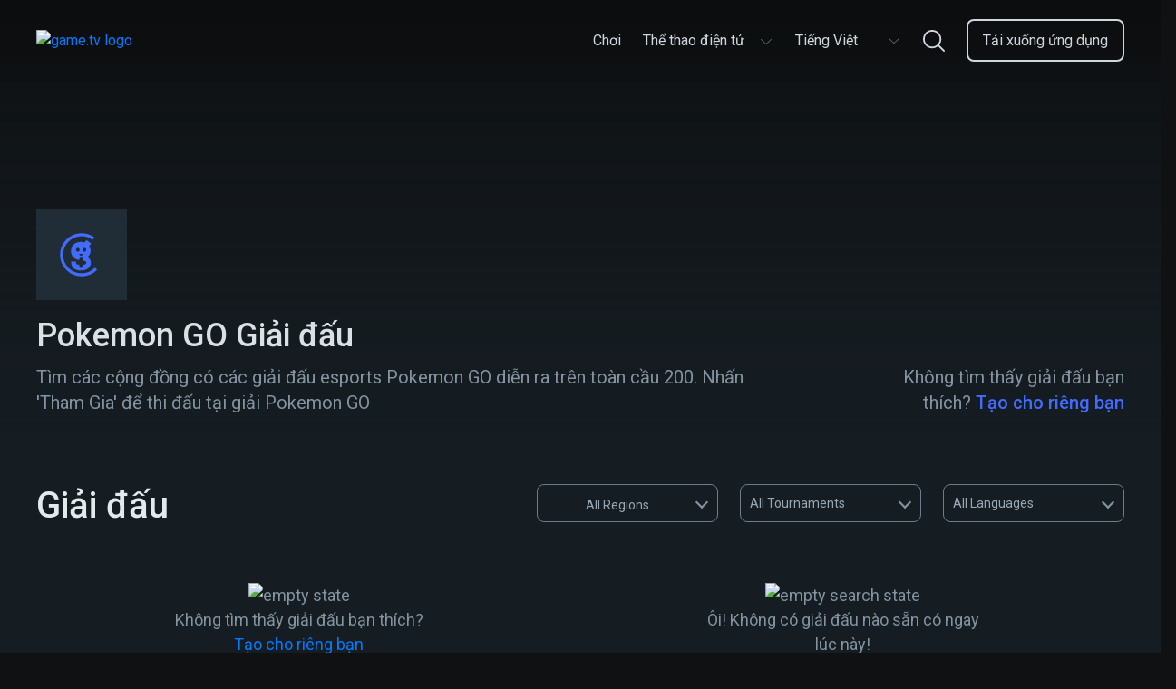

--- FILE ---
content_type: text/html; charset=utf-8
request_url: https://www.game.tv/vi/find-tournaments/-pokemon-go-tournaments
body_size: 14051
content:
<!DOCTYPE html>
<html lang="vi" dir="ltr">
<head>
  <meta charset="UTF-8" />
  <meta name="viewport" content="width=device-width, initial-scale=1.0, maximum-scale=5.0" />
  <meta http-equiv="X-UA-Compatible" content="ie=edge" />
  <link rel="icon" href="https://cdn.game.tv/favicon.png" sizes="32x32" />
  <link rel="icon" href="https://cdn.game.tv/favicon.png" sizes="192x192" />
  <link rel="apple-touch-icon-precomposed" href="https://cdn.game.tv/favicon.png" />
  <meta name="msapplication-TileImage" content="https://cdn.game.tv/favicon.png" />
  <meta name="robots" content="index,follow" />
  <script>
    window.enviroment = 'production';
  </script>
  <!-- Primary Meta Tags -->
  <title>Tham gia giải đấu esports Pokemon GO | Game.tv</title>
  <meta name="title" content="Tham gia giải đấu esports Pokemon GO | Game.tv" />
  <meta name="description" content="Tham gia các giải đấu Pokemon GO mỗi ngày được chạy trong hàng triệu cộng đồng trên toàn thế giới" />
  <meta name="author" content="Game TV" />
  <meta name="copyright" content="Copyright 2019 by Game.tv, Inc. All rights reserved." />
  
  <!-- Open Graph / Facebook -->
  <meta property="og:type" content="website" />
  <meta property="og:site_name" content="Game TV" />
  <meta property="og:url" content="https://www.game.tv/vi/find-tournaments/-pokemon-go-tournaments" />
  <meta property="og:title" content="Tham gia giải đấu esports Pokemon GO | Game.tv" />
  <meta property="fb:app_id" content="" />
  <meta property="og:description"
    content="Host and run thousands of mobile Esports tournaments in any game community with our tournament bot, Tourney." />
  <meta property="og:image" content="https://cdn.game.tv/images/gametv-share.jpg" />
  
  <!-- Twitter -->
  <meta property="twitter:card" content="summary_large_image" />
  <meta property="twitter:url" content="https://www.game.tv/vi/find-tournaments/-pokemon-go-tournaments" />
  <meta name="twitter:creator" content="@gametvesports" />
  <meta property="twitter:title" content="Tham gia giải đấu esports Pokemon GO | Game.tv" />
  <meta property="twitter:description" content="Tham gia các giải đấu Pokemon GO mỗi ngày được chạy trong hàng triệu cộng đồng trên toàn thế giới" />
  <meta property="twitter:image" content="https://cdn.game.tv/images/gametv-share.jpg" />
  <link rel="canonical" href="https://www.game.tv/vi/find-tournaments/-pokemon-go-tournaments" />
  
  
  
  
  <link rel="alternate" href="https://www.game.tv/find-tournaments/-pokemon-go-tournaments" hreflang="x-default" />
  <link rel="alternate" href="https://www.game.tv/ja/find-tournaments/-pokemon-go-tournaments" hreflang="ja" />
  <link rel="alternate" href="https://www.game.tv/ko/find-tournaments/-pokemon-go-tournaments" hreflang="ko" />
  <link rel="alternate" href="https://www.game.tv/fr/find-tournaments/-pokemon-go-tournaments" hreflang="fr" />
  <link rel="alternate" href="https://www.game.tv/tw/find-tournaments/-pokemon-go-tournaments" hreflang="tw" />
  <link rel="alternate" href="https://www.game.tv/vi/find-tournaments/-pokemon-go-tournaments" hreflang="vi" />
  <link rel="alternate" href="https://www.game.tv/th/find-tournaments/-pokemon-go-tournaments" hreflang="th" />
  <link rel="alternate" href="https://www.game.tv/ru/find-tournaments/-pokemon-go-tournaments" hreflang="ru" />
  <link rel="alternate" href="https://www.game.tv/pt-br/find-tournaments/-pokemon-go-tournaments" hreflang="pt-br" />
  <link rel="alternate" href="https://www.game.tv/pl/find-tournaments/-pokemon-go-tournaments" hreflang="pl" />
  <link rel="alternate" href="https://www.game.tv/it/find-tournaments/-pokemon-go-tournaments" hreflang="it" />
  <link rel="alternate" href="https://www.game.tv/es/find-tournaments/-pokemon-go-tournaments" hreflang="es" />
  <link rel="alternate" href="https://www.game.tv/de/find-tournaments/-pokemon-go-tournaments" hreflang="de" />
  <link rel="alternate" href="https://www.game.tv/tr/find-tournaments/-pokemon-go-tournaments" hreflang="tr" />
  <link rel="alternate" href="https://www.game.tv/ar/find-tournaments/-pokemon-go-tournaments" hreflang="ar" />
  <meta property="og:locale" content="" />  <link rel="preconnect" href="https://fonts.googleapis.com">
  <link rel="preconnect" href="https://www.google-analytics.com">
  <link rel="preconnect" href="https://www.googletagmanager.com">
  <link href="https://fonts.googleapis.com/css?family=Roboto:300,400,500,600,700&display=swap" rel="stylesheet" />  <link href="/node-static/css/game-details.351b816e.css" rel="stylesheet" />
  <!-- Google Tag Manager -->
  <script>(function(w,d,s,l,i){w[l]=w[l]||[];w[l].push({'gtm.start':
          new Date().getTime(),event:'gtm.js'});var f=d.getElementsByTagName(s)[0],
          j=d.createElement(s),dl=l!='dataLayer'?'&l='+l:'';j.async=true;j.src=
          'https://www.googletagmanager.com/gtm.js?id='+i+dl;f.parentNode.insertBefore(j,f);
          })(window,document,'script','dataLayer','GTM-PPMS48G');</script>
  <!-- End Google Tag Manager --></head>


<body class='find-tournaments__:game desktop game-details-wrapper' data-source=>
  <!-- Google Tag Manager (noscript) -->
  <noscript><iframe src="https://www.googletagmanager.com/ns.html?id=GTM-PPMS48G"
    height="0" width="0" style="display:none;visibility:hidden"></iframe></noscript>
  <!-- End Google Tag Manager (noscript) -->  <header class="header-section">
    <div class="container">
      <div class="header-content">
        <a class="logo" href="/vi">
          <img
            class="logo-img"
            src="https://cdn.game.tv/images/meet-tourney/game.tv-logo.png"
            alt="game.tv logo"
          />
        </a>
  
        <div class="mob-visible language-selector-container dropdown">
          <div class="language-selector menu-box">
            <button
              class="language-selector-btn"
              onclick="window.Utils.toggleLangSelector()"
              type="button"
            >
              <span class="selected-lang">Tiếng Việt</span>
              <!-- prettier-ignore -->
              <svg width="16" height="16" viewBox="0 0 16 16" fill="none" xmlns="http://www.w3.org/2000/svg">
                <path fill-rule="evenodd" clip-rule="evenodd" d="M2.09224 5.11355C2.22254 4.97032 2.4426 4.96139 2.58375 5.0936L8 10.1667L13.4162 5.0936C13.5574 4.96139 13.7775 4.97032 13.9078 5.11355C14.0381 5.25678 14.0293 5.48007 13.8881 5.61229L8.23592 10.9064C8.10268 11.0312 7.89732 11.0312 7.76408 10.9064L2.1119 5.61229C1.97075 5.48007 1.96195 5.25678 2.09224 5.11355Z" fill="#6D7C88"/>
              </svg>           
            </button>
            <ul class="language-selector-list">
              <li>
                <a
                  href="/en/find-tournaments/-pokemon-go-tournaments"
                  class="lang-link en"
                  data-lang="en"
                  onclick="window.Utils.setCookieLocale('en')"
                  ><span class="locale-name">English</span></a
                >
              </li>
              <li>
                <a
                  href="/ja/find-tournaments/-pokemon-go-tournaments"
                  class="lang-link ja"
                  data-lang="ja"
                  onclick="window.Utils.setCookieLocale('ja')"
                  ><span class="locale-name">日本語</span></a
                >
              </li>
              <li>
                <a
                  href="/ko/find-tournaments/-pokemon-go-tournaments"
                  class="lang-link ko"
                  data-lang="ko"
                  onclick="window.Utils.setCookieLocale('ko')"
                  ><span class="locale-name">한국어</span></a
                >
              </li>
              <li>
                <a
                  href="/fr/find-tournaments/-pokemon-go-tournaments"
                  class="lang-link fr"
                  data-lang="fr"
                  onclick="window.Utils.setCookieLocale('fr')"
                  ><span class="locale-name">Français</span></a
                >
              </li>
              <li>
                <a
                  href="/tw/find-tournaments/-pokemon-go-tournaments"
                  class="lang-link tw"
                  data-lang="tw"
                  onclick="window.Utils.setCookieLocale('tw')"
                  ><span class="locale-name">台灣</span></a
                >
              </li>
              <li>
                <a
                  href="/th/find-tournaments/-pokemon-go-tournaments"
                  class="lang-link th"
                  data-lang="th"
                  onclick="window.Utils.setCookieLocale('th')"
                  ><span class="locale-name">ไทย</span></a
                >
              </li>
              <li>
                <a
                  href="/ru/find-tournaments/-pokemon-go-tournaments"
                  class="lang-link ru"
                  data-lang="ru"
                  onclick="window.Utils.setCookieLocale('ru')"
                  ><span class="locale-name">Русский</span></a
                >
              </li>
              <li>
                <a
                  href="/pt-br/find-tournaments/-pokemon-go-tournaments"
                  class="lang-link pt-br"
                  data-lang="pt-br"
                  onclick="window.Utils.setCookieLocale('pt-br')"
                  ><span class="locale-name">Português</span></a
                >
              </li>
              <li>
                <a
                  href="/pl/find-tournaments/-pokemon-go-tournaments"
                  class="lang-link pl"
                  data-lang="pl"
                  onclick="window.Utils.setCookieLocale('pl')"
                  ><span class="locale-name">polski</span></a
                >
              </li>
              <li>
                <a
                  href="/it/find-tournaments/-pokemon-go-tournaments"
                  class="lang-link it"
                  data-lang="it"
                  onclick="window.Utils.setCookieLocale('it')"
                  ><span class="locale-name">Italiano</span></a
                >
              </li>
              <li>
                <a
                  href="/es/find-tournaments/-pokemon-go-tournaments"
                  class="lang-link es"
                  data-lang="es"
                  onclick="window.Utils.setCookieLocale('es')"
                  ><span class="locale-name">Español</span></a
                >
              </li>
              <li>
                <a
                  href="/de/find-tournaments/-pokemon-go-tournaments"
                  class="lang-link de"
                  data-lang="de"
                  onclick="window.Utils.setCookieLocale('de')"
                  ><span class="locale-name">Deutsch</span></a
                >
              </li>
              <li>
                <a
                  href="/tr/find-tournaments/-pokemon-go-tournaments"
                  class="lang-link tr"
                  data-lang="tr"
                  onclick="window.Utils.setCookieLocale('tr')"
                  ><span class="locale-name">Türkçe</span></a
                >
              </li>
              <li>
                <a
                  href="/ar/find-tournaments/-pokemon-go-tournaments"
                  class="lang-link ar"
                  data-lang="ar"
                  onclick="window.Utils.setCookieLocale('ar')"
                  ><span class="locale-name">العربية</span></a
                >
              </li>
            </ul>
          </div>      </div>
        
        <ul class="menu-links" id="menu_links">
             <li class="menu-item li- ">
            <a
              href="/vi"
              class="menu-link  "
              data-eventname=""
              target=""
            >
              <span>Chơi</span>
            </a>
            
          </li>
              <li class="menu-item li-esports-menu  dropdown ">
            <a
              href="javascript:void(0);"
              class="menu-link esports-menu "
              data-eventname=""
              target=""
            >
              <span>Thể thao điện tử</span>
              <!-- prettier-ignore -->
              <svg width="16" height="16" viewBox="0 0 16 16" fill="none" xmlns="http://www.w3.org/2000/svg">
                <path fill-rule="evenodd" clip-rule="evenodd" d="M2.09224 5.11355C2.22254 4.97032 2.4426 4.96139 2.58375 5.0936L8 10.1667L13.4162 5.0936C13.5574 4.96139 13.7775 4.97032 13.9078 5.11355C14.0381 5.25678 14.0293 5.48007 13.8881 5.61229L8.23592 10.9064C8.10268 11.0312 7.89732 11.0312 7.76408 10.9064L2.1119 5.61229C1.97075 5.48007 1.96195 5.25678 2.09224 5.11355Z" fill="#6D7C88"/>
              </svg> 
            </a>
             <ul class="sub-menu esports-sub-menu">
          <li class="sub-menu-item">
            <a
              href="/vi/features"
              class="menu-link   "
              data-eventname=""
              target=""
            >
              <span>Đặc trưng</span>
            </a>
            
          </li>
          <li class="sub-menu-item">
            <a
              href="/vi/sponsorship"
              class="menu-link   "
              data-eventname=""
              target=""
            >
              <span>Tài trợ</span>
            </a>
            
          </li>
          <li class="sub-menu-item">
            <a
              href="/vi/developers"
              class="menu-link   "
              data-eventname=""
              target=""
            >
              <span>Developers</span>
            </a>
            
          </li>
          <li class="sub-menu-item">
            <a
              href="javascript:void(0);"
              class="menu-link host-menu  "
              data-eventname=""
              target=""
            >
              <span>Tổ chức</span>
              <svg
                width="15"
                height="8"
                viewBox="0 0 15 8"
                fill="none"
                xmlns="http://www.w3.org/2000/svg"
              >
                <path
                  fill-rule="evenodd"
                  clip-rule="evenodd"
                  d="M0.706079 0.728688C0.855921 0.56636 1.10898 0.556238 1.27131 0.706079L7.5 6.45564L13.7287 0.706079C13.891 0.556238 14.1441 0.56636 14.2939 0.728688C14.4438 0.891017 14.4336 1.14408 14.2713 1.29392L7.77131 7.29392C7.61809 7.43536 7.38191 7.43536 7.22869 7.29392L0.728688 1.29392C0.56636 1.14408 0.556238 0.891017 0.706079 0.728688Z"
                  fill="#CED7DE"
                />
              </svg>
            </a>
             <ul class="sub-menu esports-sub-menu">
          <li class="sub-menu-item">
            <a
              href="https://app.game.tv/dashboard"
              class="menu-link   btn-track"
              data-eventname=""
              target="_blank"
            >
              <span>Bảng điều khiển</span>
            </a>
            
          </li>
          <li class="sub-menu-item">
            <a
              href="/vi/how-to-use-tourney"
              class="menu-link   "
              data-eventname=""
              target=""
            >
              <span>Cách sử dụng Tourney</span>
            </a>
            
          </li>
          <li class="sub-menu-item">
            <a
              href="/vi/how-to-use-tourney?tab&#x3D;command"
              class="menu-link   "
              data-eventname=""
              target=""
            >
              <span>Các câu lệnh</span>
            </a>
            
          </li>
          <li class="sub-menu-item">
            <a
              href="https://www.game.tv/oauthv3/begin?partner&#x3D;add-discord-bot&amp;redirect_url&#x3D;%2Ftournament%2Fapi%2Fadd_guild_owner"
              class="menu-link menu-box  btn-track-invite"
              data-eventname="invite_tourney_clicked"
              target="_blank"
            >
              <span>Mời Tourney</span>
            </a>
            
          </li>
        </ul> 
          </li>
        </ul> 
          </li>
            
          <li class="menu-item pc-visible dropdown">
            <div class="language-selector menu-box">
              <button
                class="language-selector-btn"
                onclick="window.Utils.toggleLangSelector()"
                type="button"
              >
                <span class="selected-lang">Tiếng Việt</span>
                <!-- prettier-ignore -->
                <svg width="16" height="16" viewBox="0 0 16 16" fill="none" xmlns="http://www.w3.org/2000/svg">
                  <path fill-rule="evenodd" clip-rule="evenodd" d="M2.09224 5.11355C2.22254 4.97032 2.4426 4.96139 2.58375 5.0936L8 10.1667L13.4162 5.0936C13.5574 4.96139 13.7775 4.97032 13.9078 5.11355C14.0381 5.25678 14.0293 5.48007 13.8881 5.61229L8.23592 10.9064C8.10268 11.0312 7.89732 11.0312 7.76408 10.9064L2.1119 5.61229C1.97075 5.48007 1.96195 5.25678 2.09224 5.11355Z" fill="#6D7C88"/>
                </svg>           
              </button>
              <ul class="language-selector-list">
                <li>
                  <a
                    href="/en/find-tournaments/-pokemon-go-tournaments"
                    class="lang-link en"
                    data-lang="en"
                    onclick="window.Utils.setCookieLocale('en')"
                    ><span class="locale-name">English</span></a
                  >
                </li>
                <li>
                  <a
                    href="/ja/find-tournaments/-pokemon-go-tournaments"
                    class="lang-link ja"
                    data-lang="ja"
                    onclick="window.Utils.setCookieLocale('ja')"
                    ><span class="locale-name">日本語</span></a
                  >
                </li>
                <li>
                  <a
                    href="/ko/find-tournaments/-pokemon-go-tournaments"
                    class="lang-link ko"
                    data-lang="ko"
                    onclick="window.Utils.setCookieLocale('ko')"
                    ><span class="locale-name">한국어</span></a
                  >
                </li>
                <li>
                  <a
                    href="/fr/find-tournaments/-pokemon-go-tournaments"
                    class="lang-link fr"
                    data-lang="fr"
                    onclick="window.Utils.setCookieLocale('fr')"
                    ><span class="locale-name">Français</span></a
                  >
                </li>
                <li>
                  <a
                    href="/tw/find-tournaments/-pokemon-go-tournaments"
                    class="lang-link tw"
                    data-lang="tw"
                    onclick="window.Utils.setCookieLocale('tw')"
                    ><span class="locale-name">台灣</span></a
                  >
                </li>
                <li>
                  <a
                    href="/th/find-tournaments/-pokemon-go-tournaments"
                    class="lang-link th"
                    data-lang="th"
                    onclick="window.Utils.setCookieLocale('th')"
                    ><span class="locale-name">ไทย</span></a
                  >
                </li>
                <li>
                  <a
                    href="/ru/find-tournaments/-pokemon-go-tournaments"
                    class="lang-link ru"
                    data-lang="ru"
                    onclick="window.Utils.setCookieLocale('ru')"
                    ><span class="locale-name">Русский</span></a
                  >
                </li>
                <li>
                  <a
                    href="/pt-br/find-tournaments/-pokemon-go-tournaments"
                    class="lang-link pt-br"
                    data-lang="pt-br"
                    onclick="window.Utils.setCookieLocale('pt-br')"
                    ><span class="locale-name">Português</span></a
                  >
                </li>
                <li>
                  <a
                    href="/pl/find-tournaments/-pokemon-go-tournaments"
                    class="lang-link pl"
                    data-lang="pl"
                    onclick="window.Utils.setCookieLocale('pl')"
                    ><span class="locale-name">polski</span></a
                  >
                </li>
                <li>
                  <a
                    href="/it/find-tournaments/-pokemon-go-tournaments"
                    class="lang-link it"
                    data-lang="it"
                    onclick="window.Utils.setCookieLocale('it')"
                    ><span class="locale-name">Italiano</span></a
                  >
                </li>
                <li>
                  <a
                    href="/es/find-tournaments/-pokemon-go-tournaments"
                    class="lang-link es"
                    data-lang="es"
                    onclick="window.Utils.setCookieLocale('es')"
                    ><span class="locale-name">Español</span></a
                  >
                </li>
                <li>
                  <a
                    href="/de/find-tournaments/-pokemon-go-tournaments"
                    class="lang-link de"
                    data-lang="de"
                    onclick="window.Utils.setCookieLocale('de')"
                    ><span class="locale-name">Deutsch</span></a
                  >
                </li>
                <li>
                  <a
                    href="/tr/find-tournaments/-pokemon-go-tournaments"
                    class="lang-link tr"
                    data-lang="tr"
                    onclick="window.Utils.setCookieLocale('tr')"
                    ><span class="locale-name">Türkçe</span></a
                  >
                </li>
                <li>
                  <a
                    href="/ar/find-tournaments/-pokemon-go-tournaments"
                    class="lang-link ar"
                    data-lang="ar"
                    onclick="window.Utils.setCookieLocale('ar')"
                    ><span class="locale-name">العربية</span></a
                  >
                </li>
              </ul>
            </div>  </li>
            <li class="menu-item li-nav-search-block ">
            <a
              href="javascript:void(0)"
              class="menu-link nav-search-block "
              data-eventname=""
              target=""
            >
              <span></span>
                <!-- prettier-ignore -->
                <svg width="24" height="24" viewBox="0 0 24 24" fill="none" xmlns="http://www.w3.org/2000/svg">
                  <path fill-rule="evenodd" clip-rule="evenodd" d="M17.8694 16.5501L23.7266 22.4071C24.0911 22.7715 24.0911 23.3623 23.7267 23.7267C23.5444 23.9089 23.3056 24 23.0668 24C22.8281 24 22.5892 23.9089 22.4071 23.7267L16.5498 17.8695C14.799 19.3254 12.5507 20.2024 10.1013 20.2024C4.5314 20.2024 0 15.6712 0 10.1016C0 4.53154 4.5314 0 10.1013 0C15.671 0 20.2024 4.53154 20.2024 10.1016C20.2024 12.5512 19.3253 14.7993 17.8694 16.5501ZM10.1013 1.86621C5.56043 1.86621 1.86621 5.56057 1.86621 10.1016C1.86621 14.6422 5.56043 18.3362 10.1013 18.3362C14.642 18.3362 18.3361 14.6422 18.3361 10.1016C18.3361 5.56057 14.642 1.86621 10.1013 1.86621Z" fill="#CED7DE"/>
                </svg>
            </a>
            
          </li>
              <li class="menu-item li-menu-box header-btn start-glory-btn download-app-btn ">
            <a
              href="/vi/features"
              class="menu-link menu-box header-btn start-glory-btn download-app-btn btn-track"
              data-eventname="website_download_app_button"
              target=""
            >
              <span>Tải xuống ứng dụng</span>
            </a>
            
          </li>
           
        </ul>
        <div class="menu-bar" id="menu_icon" onclick="window.Utils.toggleMenu()">
          <span class="bar b1"></span>
          <span class="bar b2"></span>
          <span class="bar b3"></span>
        </div>
        <a
          href="javascript:void(0)"
          data-locale=""
          class="nav-search-icon nav-search-block"
        >
          <!-- prettier-ignore -->
          <svg width="16" height="16" viewBox="0 0 16 16" fill="none" xmlns="http://www.w3.org/2000/svg">
            <path fill-rule="evenodd" clip-rule="evenodd" d="M11.913 11.0334L15.8177 14.9381C16.0607 15.181 16.0607 15.5748 15.8178 15.8178C15.6963 15.9393 15.537 16 15.3779 16C15.2187 16 15.0595 15.9393 14.938 15.8178L11.0332 11.913C9.86602 12.8836 8.36716 13.4683 6.73419 13.4683C3.02093 13.4683 0 10.4475 0 6.73438C0 3.02103 3.02093 0 6.73419 0C10.4474 0 13.4683 3.02103 13.4683 6.73438C13.4683 8.36744 12.8835 9.86621 11.913 11.0334ZM6.73419 1.24414C3.70695 1.24414 1.24414 3.70705 1.24414 6.73438C1.24414 9.76146 3.70695 12.2241 6.73419 12.2241C9.76134 12.2241 12.2241 9.76146 12.2241 6.73438C12.2241 3.70705 9.76134 1.24414 6.73419 1.24414Z" fill="#6D7C88"/>
          </svg>
        </a>
        <div class="mobile-backdrop"></div>
        <div class="header-search-form-wrapper js-search-header">
          <div class="search-form">
            <img class="mobile-only left-arrow" src="https://cdn.game.tv/images/tournament-details/search-left-arrow.svg" alt="search left arrow"/>
            <input tabindex="0" placeholder="Tìm game, ví dụ: PUBG" type="text" class="search-control js-search-box" />
            <button class="btn-search"></button>
            <button class="btn-close hide"></button>
          </div>
          <div class="autocomplete-suggestions" data-content="Xem các giải đấu">
            <ul class="suggestion-list js-search-suggestion-list scrollbar">
            </ul>
          </div>      </div>
      </div>
    </div>
  </header>  <div class="main-container" data-slug="-pokemon-go-tournaments" data-page="1" data-cursor="" data-gameId="-pokemon-go">
    <section class="game-details">
      <div class="hero-banner absolute" style="background-image:url(https://cdn.game.tv/game-tv-content/images_3/bae2fabb6eb6652be350f56fd7308c9c/Banners.jpg);">
        <img class="img-responsive mob-visible" src="https://cdn.game.tv/game-tv-content/images_3/bae2fabb6eb6652be350f56fd7308c9c/GameTile.jpg" alt="" />
      </div>
      <div class="banner-overlay">
        <div class="container">
          <figure class="image-icon">
            <img data-src="https://cdn.game.tv/game-tv-content/images_3/bae2fabb6eb6652be350f56fd7308c9c/AppIcons.jpg" class="img-responsive lazy" />
            <div class="img-loading">
              <svg class="svg-icon" width="48" height="48" viewBox="0 0 43 43" version="1.1" xmlns="http://www.w3.org/2000/svg"
                xmlns:xlink="http://www.w3.org/1999/xlink">
                <style type="text/css">
                  .img-loading svg {
                    margin: 0 auto;
                  }
            
                  .img-loading path {
                    fill: #426bff;
                  }
            
                  .img-loading circle {
                    stroke: #426bff;
                    stroke-width: 3px;
                    stroke-dasharray: 90;
                    r: 46%;
                    cx: 50%;
                    cy: 50%;
                    animation: rotate 2s ease infinite;
                    transform-origin: 50%;
                  }
            
                  @keyframes rotate {
                    0% {
                      transform: rotate(0deg);
                    }
            
                    100% {
                      transform: rotate(360deg);
                    }
                  }
                </style>
                <g id="logo/tourney-copy" stroke="none" stroke-width="1" fill="none" fill-rule="evenodd">
                  <circle id="Oval" cx="21.5" cy="21.5" r="21.5"></circle>
                  <path
                    d="M24.2861054,18.4176567 C23.2675142,18.4176567 22.4407705,17.5840819 22.4407705,16.5563605 C22.4407705,15.5296049 23.2675142,14.6964165 24.2861054,14.6964165 C25.3033564,14.6964165 26.1299087,15.5296049 26.1299087,16.5563605 C26.1299087,17.5840819 25.3033564,18.4176567 24.2861054,18.4176567 M17.7539107,18.4176567 C16.7357024,18.4176567 15.909533,17.5840819 15.909533,16.5563605 C15.909533,15.5296049 16.7357024,14.6964165 17.7539107,14.6964165 C18.7703958,14.6964165 19.5977139,15.5296049 19.5977139,16.5563605 C19.5977139,17.5840819 18.7703958,18.4176567 17.7539107,18.4176567 M19.109533,20.5563605 L22.7977139,20.5563605 C22.7977139,21.5840819 21.9703957,22.4176567 20.9539106,22.4176567 C19.9357024,22.4176567 19.109533,21.5840819 19.109533,20.5563605 Z M27.1990465,23.7742683 C29.2237837,22.3045494 30.3607,20.1185164 30.3961209,17.8961654 C30.4673457,16.319038 30.0057248,14.5626388 28.7267418,13.1290447 L31,10.4053897 L26.2758046,7 C25.7069636,7.75282527 24.9966302,8.64918381 24.3925597,9.43736115 C23.2206054,9.00714769 21.9766605,8.75639911 20.7692853,8.75639911 C15.3341822,8.75639911 11,12.2690042 11,17.8244953 C11,22.8164783 14.210094,26.1146528 19.2339313,26.6661837 L19.2339313,26.0178692 C19.2339313,25.0272385 20.0378908,24.2162658 21.0195294,24.2162658 C22.0017423,24.2162658 22.8055103,25.0272385 22.8055103,26.0178692 L22.8055103,27.5594514 L24.3335886,27.5594514 C25.3154186,27.5594514 26.1189952,28.3702309 26.1189952,29.3610548 C26.1189952,30.3516855 25.3154186,31.1630445 24.3335886,31.1630445 L22.8055103,31.1630445 L22.8055103,32.7040471 C22.8055103,33.6950642 22.0017423,34.5062301 21.0195294,34.5062301 C20.0378908,34.5062301 19.2339313,33.6950642 19.2339313,32.7040471 L19.2339313,31.1630445 L17.7066189,31.1630445 C16.7242145,31.1630445 15.920255,30.3516855 15.920255,29.3610548 C15.920255,28.960398 16.0533229,28.5904569 16.2746558,28.2906404 L11.2487124,28.2906404 C10.8939287,33.7022119 14.4109403,37 20.6984434,37 C25.7069636,37 30.6450248,34.8495122 30.6450248,29.1149425 C30.6450248,28.1471071 30.4315419,25.6380759 27.1990465,23.7742683"
                    id="Fill-59" fill="#FFFFFE"></path>
                </g>
              </svg>
            </div>          </figure>
          <div class="banner-content">
            <div class="col-8">
              <h1 class="heading">Pokemon GO Giải đấu</h1>
              <p class="content">
                Tìm các cộng đồng có các giải đấu esports Pokemon GO diễn ra trên toàn cầu 200. Nhấn &#x27;Tham Gia&#x27; để thi đấu tại giải Pokemon GO
              </p>
              
            </div>
            <div class="col-4">
              <div class="description">
                <p class="game-info">
                  Không tìm thấy giải đấu bạn thích?
                  <a class="create-own" href=/vi/create-a-tournament>Tạo cho riêng bạn</a>
                </p>
              </div>
            </div>
          </div>
        </div>
      </div>

    </section>
    <section class="tournaments">
        <div class="container">
          <div class="heading-filter-section">
            <h2 class="heading section-heading"><span class="count-tournaments"></span> Giải đấu</h2>
            <span class="filter-icon"><img src="https://cdn.game.tv/create_tournament/filter.png" alt="filter" /></span>
            <div class="filters">
              <div class="mobile-only">
                  <!-- Tab links -->
                  <div class="title"><span>Filters</span><span class="close-filter">X</span></div>
                  <div class="tab">
                    <button class="tablinks geo-filters filter-item active" data-tab="geo">geo</button>
                    <button class="tablinks status-filter filter-item" data-tab="status">status</button>
                    <button class="tablinks lang-filter filter-item" data-tab="lang">lang</button>
                  </div>
                    
                    <!-- Tab content -->
                    <div class="tabcontent-wrapper">
                      <div id="geo" class="tabcontent" style="display: block;">
                        <ul class="geo-list filter-list">
                            <li class="country-item selected-filter-geo" data-geo="all"><span class="country-f-flag"  style="background-image:url(https://cdn.game.tv/locales/MAP.png);"></span>All</li>
                            <li class="country-item" data-geo="ru"><span class="country-f-flag" style="background-image:url(https://cdn.game.tv/locales/RU.png);"></span>Russia</li>
                            <li class="country-item" data-geo="fr"><span class="country-f-flag" style="background-image:url(https://cdn.game.tv/locales/FR.png);"></span>France</li>
                            <li class="country-item" data-geo="in"><span class="country-f-flag" style="background-image:url(https://cdn.game.tv/locales/IN.png);"></span>India</li>
                            <li class="country-item" data-geo="br"><span class="country-f-flag" style="background-image:url(https://cdn.game.tv/locales/BR.png);"></span>Brazil</li>
                            <li class="country-item" data-geo="jp"><span class="country-f-flag" style="background-image:url(https://cdn.game.tv/locales/JP.png);"></span>Japan</li>
                            <li class="country-item" data-geo="ca"><span class="country-f-flag" style="background-image:url(https://cdn.game.tv/locales/CA.png);"></span>Canada</li>
                            <li class="country-item" data-geo="de"><span class="country-f-flag" style="background-image:url(https://cdn.game.tv/locales/DE.png);"></span>Germany</li>
                            <li class="country-item" data-geo="tr"><span class="country-f-flag" style="background-image:url(https://cdn.game.tv/locales/TR.png);"></span>Turkey</li>
                            <li class="country-item" data-geo="it"><span class="country-f-flag" style="background-image:url(https://cdn.game.tv/locales/IT.png);"></span>Italy</li>
                            <li class="country-item" data-geo="vn"><span class="country-f-flag" style="background-image:url(https://cdn.game.tv/locales/VN.png);"></span>Vietnam</li>
                            <li class="country-item" data-geo="es"><span class="country-f-flag" style="background-image:url(https://cdn.game.tv/locales/ES.png);"></span>Spain</li>
                            <li class="country-item" data-geo="kr"><span class="country-f-flag" style="background-image:url(https://cdn.game.tv/locales/KR.png);"></span>Korea</li>
                            <li class="country-item" data-geo="gb"><span class="country-f-flag" style="background-image:url(https://cdn.game.tv/locales/GB.png);"></span>United Kingdom</li>
                            <li class="country-item" data-geo="th"><span class="country-f-flag" style="background-image:url(https://cdn.game.tv/locales/TH.png);"></span>Thailand</li>
                            <li class="country-item" data-geo="tw"><span class="country-f-flag" style="background-image:url(https://cdn.game.tv/locales/TW.png);"></span>Taiwan</li>
                            <li class="country-item" data-geo="se"><span class="country-f-flag" style="background-image:url(https://cdn.game.tv/locales/SE.png);"></span>Sweden</li>
                            <li class="country-item" data-geo="my"><span class="country-f-flag" style="background-image:url(https://cdn.game.tv/locales/MY.png);"></span>Malaysia</li>
                            <li class="country-item" data-geo="id"><span class="country-f-flag" style="background-image:url(https://cdn.game.tv/locales/ID.png);"></span>Indonesia</li>
                            <li class="country-item" data-geo="pl"><span class="country-f-flag" style="background-image:url(https://cdn.game.tv/locales/PL.png);"></span>Poland</li>
                            <li class="country-item" data-geo="us"><span class="country-f-flag" style="background-image:url(https://cdn.game.tv/locales/US.png);"></span>USA</li>
                        </ul>
                      </div>
                      
                      <div id="status" class="tabcontent">
                          <ul class="status-list filter-list">
                              <li class="tourn-f-item selected-filter-status" data-status="all">All</li>
                              <li class="tourn-f-item" data-status="live">live</li>
                              <li class="tourn-f-item" data-status="upcoming">upcoming</li>
                              <li class="tourn-f-item" data-status="completed">completed</li>
                          </ul>
                      </div>
                      
                      <div id="lang" class="tabcontent">
                        <ul class="lang-list filter-list">
                            <li class="lang-item selected-filter-lang" data-lang="all">All</li>
                            <li class="lang-item" data-lang="es-ES">Español</li>
                            <li class="lang-item" data-lang="ru-RU">Русский</li>
                            <li class="lang-item" data-lang="fr-FR">Français</li>
                            <li class="lang-item" data-lang="zh-TW">台灣</li>
                            <li class="lang-item" data-lang="th-TH">ไทย</li>
                            <li class="lang-item" data-lang="ja-JP">日本語</li>
                            <li class="lang-item" data-lang="de-DE">Deutsch</li>
                            <li class="lang-item" data-lang="tr-TR">Türkçe</li>
                            <li class="lang-item" data-lang="en-US">English</li>
                            <li class="lang-item" data-lang="ko-KR">한국어</li>
                            <li class="lang-item" data-lang="vi-VN">Tiếng Việt</li>
                            <li class="lang-item" data-lang="pt-BR">Português</li>
                            <li class="lang-item" data-lang="pl-PL">polski</li>
                            <li class="lang-item" data-lang="it-IT">Italiano</li>
                            <li class="lang-item" data-lang="id-ID">Indonesia</li>
                          </ul>
                      </div>
                    </div>
                    <div class="filter-footer">
                      <button class="filter-reset">Reset</button>
                      <button class="filter-save">Save</button>
                    </div>
              </div>
              <div class="pc- desktop-only">
                  <div class="country-specific-filters filter-item">
                      <button class="country-specific-btn select-btn" data-geo="all"><span class="selected-flag country-f-flag" style="background-image:url(https://cdn.game.tv/locales/MAP.png);"></span>All  Regions</button>
                      <ul class="country-list filter-list scrollbar">
                          <li class="country-item" data-geo="all"><span class="country-f-flag"  style="background-image:url(https://cdn.game.tv/locales/MAP.png);"></span>All  Regions</li>
                            <li class="country-item" data-geo="ru"><span class="country-f-flag" style="background-image:url(https://cdn.game.tv/locales/RU.png);"></span>Russia</li>
                            <li class="country-item" data-geo="fr"><span class="country-f-flag" style="background-image:url(https://cdn.game.tv/locales/FR.png);"></span>France</li>
                            <li class="country-item" data-geo="in"><span class="country-f-flag" style="background-image:url(https://cdn.game.tv/locales/IN.png);"></span>India</li>
                            <li class="country-item" data-geo="br"><span class="country-f-flag" style="background-image:url(https://cdn.game.tv/locales/BR.png);"></span>Brazil</li>
                            <li class="country-item" data-geo="jp"><span class="country-f-flag" style="background-image:url(https://cdn.game.tv/locales/JP.png);"></span>Japan</li>
                            <li class="country-item" data-geo="ca"><span class="country-f-flag" style="background-image:url(https://cdn.game.tv/locales/CA.png);"></span>Canada</li>
                            <li class="country-item" data-geo="de"><span class="country-f-flag" style="background-image:url(https://cdn.game.tv/locales/DE.png);"></span>Germany</li>
                            <li class="country-item" data-geo="tr"><span class="country-f-flag" style="background-image:url(https://cdn.game.tv/locales/TR.png);"></span>Turkey</li>
                            <li class="country-item" data-geo="it"><span class="country-f-flag" style="background-image:url(https://cdn.game.tv/locales/IT.png);"></span>Italy</li>
                            <li class="country-item" data-geo="vn"><span class="country-f-flag" style="background-image:url(https://cdn.game.tv/locales/VN.png);"></span>Vietnam</li>
                            <li class="country-item" data-geo="es"><span class="country-f-flag" style="background-image:url(https://cdn.game.tv/locales/ES.png);"></span>Spain</li>
                            <li class="country-item" data-geo="kr"><span class="country-f-flag" style="background-image:url(https://cdn.game.tv/locales/KR.png);"></span>Korea</li>
                            <li class="country-item" data-geo="gb"><span class="country-f-flag" style="background-image:url(https://cdn.game.tv/locales/GB.png);"></span>United Kingdom</li>
                            <li class="country-item" data-geo="th"><span class="country-f-flag" style="background-image:url(https://cdn.game.tv/locales/TH.png);"></span>Thailand</li>
                            <li class="country-item" data-geo="tw"><span class="country-f-flag" style="background-image:url(https://cdn.game.tv/locales/TW.png);"></span>Taiwan</li>
                            <li class="country-item" data-geo="se"><span class="country-f-flag" style="background-image:url(https://cdn.game.tv/locales/SE.png);"></span>Sweden</li>
                            <li class="country-item" data-geo="my"><span class="country-f-flag" style="background-image:url(https://cdn.game.tv/locales/MY.png);"></span>Malaysia</li>
                            <li class="country-item" data-geo="id"><span class="country-f-flag" style="background-image:url(https://cdn.game.tv/locales/ID.png);"></span>Indonesia</li>
                            <li class="country-item" data-geo="pl"><span class="country-f-flag" style="background-image:url(https://cdn.game.tv/locales/PL.png);"></span>Poland</li>
                            <li class="country-item" data-geo="us"><span class="country-f-flag" style="background-image:url(https://cdn.game.tv/locales/US.png);"></span>USA</li>
                      </ul>
                    </div>
                    <div class="tournament-type-filter filter-item">
                        <button class="tournament-specific-btn select-btn" data-status="all">All Tournaments</button>
                        <ul class="tournament-filter-list filter-list scrollbar">
                            <li class="tourn-f-item" data-status="all">All Tournaments</li>
                              <li class="tourn-f-item" data-status="live">live</li>
                              <li class="tourn-f-item" data-status="upcoming">upcoming</li>
                              <li class="tourn-f-item" data-status="completed">completed</li>
                        </ul>
                    </div>
                    <div class="locale-specific-filter scrollbar filter-item">
                        <button class="locale-specific-btn select-btn" data-lang="all">All Languages</button>
                        <ul class="locale-list filter-list scrollbar">
                            <li class="lang-item" data-lang="all">All Languages</li>
                            <li class="lang-item" data-lang="es-ES">Español</li>
                            <li class="lang-item" data-lang="ru-RU">Русский</li>
                            <li class="lang-item" data-lang="fr-FR">Français</li>
                            <li class="lang-item" data-lang="zh-TW">台灣</li>
                            <li class="lang-item" data-lang="th-TH">ไทย</li>
                            <li class="lang-item" data-lang="ja-JP">日本語</li>
                            <li class="lang-item" data-lang="de-DE">Deutsch</li>
                            <li class="lang-item" data-lang="tr-TR">Türkçe</li>
                            <li class="lang-item" data-lang="en-US">English</li>
                            <li class="lang-item" data-lang="ko-KR">한국어</li>
                            <li class="lang-item" data-lang="vi-VN">Tiếng Việt</li>
                            <li class="lang-item" data-lang="pt-BR">Português</li>
                            <li class="lang-item" data-lang="pl-PL">polski</li>
                            <li class="lang-item" data-lang="it-IT">Italiano</li>
                            <li class="lang-item" data-lang="id-ID">Indonesia</li>
                        </ul>
                    </div>
              </div>
            </div>
          </div>
          <div class="tournaments-list-details">
            <div class="empty-state show">
              <div class="wrapper">
                <div class="content-1">
                  <div class="image-wrapper">
                      <img src="https://cdn.game.tv/create_tournament/empty_state_copy.png" alt="empty state" />
                  </div>
                  <div class="description">
                    <p>Không tìm thấy giải đấu bạn thích?</p>
                    <a href="/vi/create-a-tournament">Tạo cho riêng bạn</a>
                  </div>
                </div>
                <div class="content-2">
                    <div class="image-wrapper">
                        <img src="https://cdn.game.tv/create_tournament/empty-state_search.png" alt="empty search state" />
                    </div>
                    <div class="description">
                      <p>Ôi! Không có giải đấu nào sẵn có ngay lúc này!</p>
                      <button class="no-available-data">Xem các giải đấu sẵn có</button>
                    </div>
                </div>
              </div>
            </div>
              <ul class="tournaments-list">
                </ul>
    
                <div class="loader hide"><img src="https://cdn.game.tv/tourney-preloader.svg" class="img-responsive" alt="loading.."></div>
                  <a href="/vi/find-tournaments/-pokemon-go-tournaments" class="view-more hide">
                  <button class="view">Xem nhiều hơn</button>
                </a>
                <p class="no-next-page hide">All tournaments are visible.</p>
                <div class="game-info-details ">
                  <p class="game-info">
                      Không tìm thấy giải đấu bạn thích?
                  </p>
                      <a class="create-own" href=/vi/create-a-tournament>Tạo cho riêng bạn</a>
                </div>
          </div>
        </div>
      </section>
    
    <section class="game-details-info">
      <div class="container">
          <h2 class="heading">Pokemon GO</h2>
          <p class="game-content">Pokemon Go is a revolutionary title for mobile devices that makes use of AR to immerse players in an adventure that unfolds in the real world. The game lets you catch Pokemon, partners with other trainers, and contest in epic gym battles.</p>

          <div class="tournament-types">
            <h3 class="heading">
              Pokemon GO Các loại giải đấu
            </h3>
            <div class="type-content">
              <ul class="type-list">
                <li class="type-item">
                  <figure>
                    <img class="lazy" data-src="https://cdn.game.tv/game-tv-content/images_3/tournament_types/en/comingsoon.png" alt="type" />
                    <div class="img-loading">
                      <svg class="svg-icon" width="48" height="48" viewBox="0 0 43 43" version="1.1" xmlns="http://www.w3.org/2000/svg"
                        xmlns:xlink="http://www.w3.org/1999/xlink">
                        <style type="text/css">
                          .img-loading svg {
                            margin: 0 auto;
                          }
                    
                          .img-loading path {
                            fill: #426bff;
                          }
                    
                          .img-loading circle {
                            stroke: #426bff;
                            stroke-width: 3px;
                            stroke-dasharray: 90;
                            r: 46%;
                            cx: 50%;
                            cy: 50%;
                            animation: rotate 2s ease infinite;
                            transform-origin: 50%;
                          }
                    
                          @keyframes rotate {
                            0% {
                              transform: rotate(0deg);
                            }
                    
                            100% {
                              transform: rotate(360deg);
                            }
                          }
                        </style>
                        <g id="logo/tourney-copy" stroke="none" stroke-width="1" fill="none" fill-rule="evenodd">
                          <circle id="Oval" cx="21.5" cy="21.5" r="21.5"></circle>
                          <path
                            d="M24.2861054,18.4176567 C23.2675142,18.4176567 22.4407705,17.5840819 22.4407705,16.5563605 C22.4407705,15.5296049 23.2675142,14.6964165 24.2861054,14.6964165 C25.3033564,14.6964165 26.1299087,15.5296049 26.1299087,16.5563605 C26.1299087,17.5840819 25.3033564,18.4176567 24.2861054,18.4176567 M17.7539107,18.4176567 C16.7357024,18.4176567 15.909533,17.5840819 15.909533,16.5563605 C15.909533,15.5296049 16.7357024,14.6964165 17.7539107,14.6964165 C18.7703958,14.6964165 19.5977139,15.5296049 19.5977139,16.5563605 C19.5977139,17.5840819 18.7703958,18.4176567 17.7539107,18.4176567 M19.109533,20.5563605 L22.7977139,20.5563605 C22.7977139,21.5840819 21.9703957,22.4176567 20.9539106,22.4176567 C19.9357024,22.4176567 19.109533,21.5840819 19.109533,20.5563605 Z M27.1990465,23.7742683 C29.2237837,22.3045494 30.3607,20.1185164 30.3961209,17.8961654 C30.4673457,16.319038 30.0057248,14.5626388 28.7267418,13.1290447 L31,10.4053897 L26.2758046,7 C25.7069636,7.75282527 24.9966302,8.64918381 24.3925597,9.43736115 C23.2206054,9.00714769 21.9766605,8.75639911 20.7692853,8.75639911 C15.3341822,8.75639911 11,12.2690042 11,17.8244953 C11,22.8164783 14.210094,26.1146528 19.2339313,26.6661837 L19.2339313,26.0178692 C19.2339313,25.0272385 20.0378908,24.2162658 21.0195294,24.2162658 C22.0017423,24.2162658 22.8055103,25.0272385 22.8055103,26.0178692 L22.8055103,27.5594514 L24.3335886,27.5594514 C25.3154186,27.5594514 26.1189952,28.3702309 26.1189952,29.3610548 C26.1189952,30.3516855 25.3154186,31.1630445 24.3335886,31.1630445 L22.8055103,31.1630445 L22.8055103,32.7040471 C22.8055103,33.6950642 22.0017423,34.5062301 21.0195294,34.5062301 C20.0378908,34.5062301 19.2339313,33.6950642 19.2339313,32.7040471 L19.2339313,31.1630445 L17.7066189,31.1630445 C16.7242145,31.1630445 15.920255,30.3516855 15.920255,29.3610548 C15.920255,28.960398 16.0533229,28.5904569 16.2746558,28.2906404 L11.2487124,28.2906404 C10.8939287,33.7022119 14.4109403,37 20.6984434,37 C25.7069636,37 30.6450248,34.8495122 30.6450248,29.1149425 C30.6450248,28.1471071 30.4315419,25.6380759 27.1990465,23.7742683"
                            id="Fill-59" fill="#FFFFFE"></path>
                        </g>
                      </svg>
                    </div>                  </figure>
                  <p class="details">Coming Soon</p>
                </li>
              </ul>
            </div>
          </div>
        <div class="prizes-types">
            <h3 class="heading">
              Nhập quà thưởng cho giải đấu Pokemon GO
            </h3>
            <p class="desc">
              Các giải thưởng cho các giải đấu này hoàn toàn thuộc về nhà tổ chức và họ có thể vận hành các giải đấu chỉ để giải trí mà không có bất kỳ giải thưởng nào. Bạn có thể tìm thấy các giải thưởng được liệt kê trên trang giải đấu. Dưới đây là một số giải thưởng mà nhà tổ chức đã tặng cho các giải đấu Pokemon GO khác nhau.
            </p>
          <div class="type-content">
              <ul class="type-list">
                <li class="type-item">
                  <figure>
                    <img class="lazy" data-src=https://cdn.game.tv/tournaments/group-13.png alt=>
                    <div class="img-loading">
                      <svg class="svg-icon" width="48" height="48" viewBox="0 0 43 43" version="1.1" xmlns="http://www.w3.org/2000/svg"
                        xmlns:xlink="http://www.w3.org/1999/xlink">
                        <style type="text/css">
                          .img-loading svg {
                            margin: 0 auto;
                          }
                    
                          .img-loading path {
                            fill: #426bff;
                          }
                    
                          .img-loading circle {
                            stroke: #426bff;
                            stroke-width: 3px;
                            stroke-dasharray: 90;
                            r: 46%;
                            cx: 50%;
                            cy: 50%;
                            animation: rotate 2s ease infinite;
                            transform-origin: 50%;
                          }
                    
                          @keyframes rotate {
                            0% {
                              transform: rotate(0deg);
                            }
                    
                            100% {
                              transform: rotate(360deg);
                            }
                          }
                        </style>
                        <g id="logo/tourney-copy" stroke="none" stroke-width="1" fill="none" fill-rule="evenodd">
                          <circle id="Oval" cx="21.5" cy="21.5" r="21.5"></circle>
                          <path
                            d="M24.2861054,18.4176567 C23.2675142,18.4176567 22.4407705,17.5840819 22.4407705,16.5563605 C22.4407705,15.5296049 23.2675142,14.6964165 24.2861054,14.6964165 C25.3033564,14.6964165 26.1299087,15.5296049 26.1299087,16.5563605 C26.1299087,17.5840819 25.3033564,18.4176567 24.2861054,18.4176567 M17.7539107,18.4176567 C16.7357024,18.4176567 15.909533,17.5840819 15.909533,16.5563605 C15.909533,15.5296049 16.7357024,14.6964165 17.7539107,14.6964165 C18.7703958,14.6964165 19.5977139,15.5296049 19.5977139,16.5563605 C19.5977139,17.5840819 18.7703958,18.4176567 17.7539107,18.4176567 M19.109533,20.5563605 L22.7977139,20.5563605 C22.7977139,21.5840819 21.9703957,22.4176567 20.9539106,22.4176567 C19.9357024,22.4176567 19.109533,21.5840819 19.109533,20.5563605 Z M27.1990465,23.7742683 C29.2237837,22.3045494 30.3607,20.1185164 30.3961209,17.8961654 C30.4673457,16.319038 30.0057248,14.5626388 28.7267418,13.1290447 L31,10.4053897 L26.2758046,7 C25.7069636,7.75282527 24.9966302,8.64918381 24.3925597,9.43736115 C23.2206054,9.00714769 21.9766605,8.75639911 20.7692853,8.75639911 C15.3341822,8.75639911 11,12.2690042 11,17.8244953 C11,22.8164783 14.210094,26.1146528 19.2339313,26.6661837 L19.2339313,26.0178692 C19.2339313,25.0272385 20.0378908,24.2162658 21.0195294,24.2162658 C22.0017423,24.2162658 22.8055103,25.0272385 22.8055103,26.0178692 L22.8055103,27.5594514 L24.3335886,27.5594514 C25.3154186,27.5594514 26.1189952,28.3702309 26.1189952,29.3610548 C26.1189952,30.3516855 25.3154186,31.1630445 24.3335886,31.1630445 L22.8055103,31.1630445 L22.8055103,32.7040471 C22.8055103,33.6950642 22.0017423,34.5062301 21.0195294,34.5062301 C20.0378908,34.5062301 19.2339313,33.6950642 19.2339313,32.7040471 L19.2339313,31.1630445 L17.7066189,31.1630445 C16.7242145,31.1630445 15.920255,30.3516855 15.920255,29.3610548 C15.920255,28.960398 16.0533229,28.5904569 16.2746558,28.2906404 L11.2487124,28.2906404 C10.8939287,33.7022119 14.4109403,37 20.6984434,37 C25.7069636,37 30.6450248,34.8495122 30.6450248,29.1149425 C30.6450248,28.1471071 30.4315419,25.6380759 27.1990465,23.7742683"
                            id="Fill-59" fill="#FFFFFE"></path>
                        </g>
                      </svg>
                    </div>                  </figure>
                  <p class="details">Thưởng tiền mặt</p>
                </li>
                <li class="type-item">
                  <figure>
                    <img class="lazy" data-src=https://cdn.game.tv/tournaments/group-24.png alt=>
                    <div class="img-loading">
                      <svg class="svg-icon" width="48" height="48" viewBox="0 0 43 43" version="1.1" xmlns="http://www.w3.org/2000/svg"
                        xmlns:xlink="http://www.w3.org/1999/xlink">
                        <style type="text/css">
                          .img-loading svg {
                            margin: 0 auto;
                          }
                    
                          .img-loading path {
                            fill: #426bff;
                          }
                    
                          .img-loading circle {
                            stroke: #426bff;
                            stroke-width: 3px;
                            stroke-dasharray: 90;
                            r: 46%;
                            cx: 50%;
                            cy: 50%;
                            animation: rotate 2s ease infinite;
                            transform-origin: 50%;
                          }
                    
                          @keyframes rotate {
                            0% {
                              transform: rotate(0deg);
                            }
                    
                            100% {
                              transform: rotate(360deg);
                            }
                          }
                        </style>
                        <g id="logo/tourney-copy" stroke="none" stroke-width="1" fill="none" fill-rule="evenodd">
                          <circle id="Oval" cx="21.5" cy="21.5" r="21.5"></circle>
                          <path
                            d="M24.2861054,18.4176567 C23.2675142,18.4176567 22.4407705,17.5840819 22.4407705,16.5563605 C22.4407705,15.5296049 23.2675142,14.6964165 24.2861054,14.6964165 C25.3033564,14.6964165 26.1299087,15.5296049 26.1299087,16.5563605 C26.1299087,17.5840819 25.3033564,18.4176567 24.2861054,18.4176567 M17.7539107,18.4176567 C16.7357024,18.4176567 15.909533,17.5840819 15.909533,16.5563605 C15.909533,15.5296049 16.7357024,14.6964165 17.7539107,14.6964165 C18.7703958,14.6964165 19.5977139,15.5296049 19.5977139,16.5563605 C19.5977139,17.5840819 18.7703958,18.4176567 17.7539107,18.4176567 M19.109533,20.5563605 L22.7977139,20.5563605 C22.7977139,21.5840819 21.9703957,22.4176567 20.9539106,22.4176567 C19.9357024,22.4176567 19.109533,21.5840819 19.109533,20.5563605 Z M27.1990465,23.7742683 C29.2237837,22.3045494 30.3607,20.1185164 30.3961209,17.8961654 C30.4673457,16.319038 30.0057248,14.5626388 28.7267418,13.1290447 L31,10.4053897 L26.2758046,7 C25.7069636,7.75282527 24.9966302,8.64918381 24.3925597,9.43736115 C23.2206054,9.00714769 21.9766605,8.75639911 20.7692853,8.75639911 C15.3341822,8.75639911 11,12.2690042 11,17.8244953 C11,22.8164783 14.210094,26.1146528 19.2339313,26.6661837 L19.2339313,26.0178692 C19.2339313,25.0272385 20.0378908,24.2162658 21.0195294,24.2162658 C22.0017423,24.2162658 22.8055103,25.0272385 22.8055103,26.0178692 L22.8055103,27.5594514 L24.3335886,27.5594514 C25.3154186,27.5594514 26.1189952,28.3702309 26.1189952,29.3610548 C26.1189952,30.3516855 25.3154186,31.1630445 24.3335886,31.1630445 L22.8055103,31.1630445 L22.8055103,32.7040471 C22.8055103,33.6950642 22.0017423,34.5062301 21.0195294,34.5062301 C20.0378908,34.5062301 19.2339313,33.6950642 19.2339313,32.7040471 L19.2339313,31.1630445 L17.7066189,31.1630445 C16.7242145,31.1630445 15.920255,30.3516855 15.920255,29.3610548 C15.920255,28.960398 16.0533229,28.5904569 16.2746558,28.2906404 L11.2487124,28.2906404 C10.8939287,33.7022119 14.4109403,37 20.6984434,37 C25.7069636,37 30.6450248,34.8495122 30.6450248,29.1149425 C30.6450248,28.1471071 30.4315419,25.6380759 27.1990465,23.7742683"
                            id="Fill-59" fill="#FFFFFE"></path>
                        </g>
                      </svg>
                    </div>                  </figure>
                  <p class="details">Mã Steam wallet</p>
                </li>
                <li class="type-item">
                  <figure>
                    <img class="lazy" data-src=https://cdn.game.tv/tournaments/group-23.png alt=>
                    <div class="img-loading">
                      <svg class="svg-icon" width="48" height="48" viewBox="0 0 43 43" version="1.1" xmlns="http://www.w3.org/2000/svg"
                        xmlns:xlink="http://www.w3.org/1999/xlink">
                        <style type="text/css">
                          .img-loading svg {
                            margin: 0 auto;
                          }
                    
                          .img-loading path {
                            fill: #426bff;
                          }
                    
                          .img-loading circle {
                            stroke: #426bff;
                            stroke-width: 3px;
                            stroke-dasharray: 90;
                            r: 46%;
                            cx: 50%;
                            cy: 50%;
                            animation: rotate 2s ease infinite;
                            transform-origin: 50%;
                          }
                    
                          @keyframes rotate {
                            0% {
                              transform: rotate(0deg);
                            }
                    
                            100% {
                              transform: rotate(360deg);
                            }
                          }
                        </style>
                        <g id="logo/tourney-copy" stroke="none" stroke-width="1" fill="none" fill-rule="evenodd">
                          <circle id="Oval" cx="21.5" cy="21.5" r="21.5"></circle>
                          <path
                            d="M24.2861054,18.4176567 C23.2675142,18.4176567 22.4407705,17.5840819 22.4407705,16.5563605 C22.4407705,15.5296049 23.2675142,14.6964165 24.2861054,14.6964165 C25.3033564,14.6964165 26.1299087,15.5296049 26.1299087,16.5563605 C26.1299087,17.5840819 25.3033564,18.4176567 24.2861054,18.4176567 M17.7539107,18.4176567 C16.7357024,18.4176567 15.909533,17.5840819 15.909533,16.5563605 C15.909533,15.5296049 16.7357024,14.6964165 17.7539107,14.6964165 C18.7703958,14.6964165 19.5977139,15.5296049 19.5977139,16.5563605 C19.5977139,17.5840819 18.7703958,18.4176567 17.7539107,18.4176567 M19.109533,20.5563605 L22.7977139,20.5563605 C22.7977139,21.5840819 21.9703957,22.4176567 20.9539106,22.4176567 C19.9357024,22.4176567 19.109533,21.5840819 19.109533,20.5563605 Z M27.1990465,23.7742683 C29.2237837,22.3045494 30.3607,20.1185164 30.3961209,17.8961654 C30.4673457,16.319038 30.0057248,14.5626388 28.7267418,13.1290447 L31,10.4053897 L26.2758046,7 C25.7069636,7.75282527 24.9966302,8.64918381 24.3925597,9.43736115 C23.2206054,9.00714769 21.9766605,8.75639911 20.7692853,8.75639911 C15.3341822,8.75639911 11,12.2690042 11,17.8244953 C11,22.8164783 14.210094,26.1146528 19.2339313,26.6661837 L19.2339313,26.0178692 C19.2339313,25.0272385 20.0378908,24.2162658 21.0195294,24.2162658 C22.0017423,24.2162658 22.8055103,25.0272385 22.8055103,26.0178692 L22.8055103,27.5594514 L24.3335886,27.5594514 C25.3154186,27.5594514 26.1189952,28.3702309 26.1189952,29.3610548 C26.1189952,30.3516855 25.3154186,31.1630445 24.3335886,31.1630445 L22.8055103,31.1630445 L22.8055103,32.7040471 C22.8055103,33.6950642 22.0017423,34.5062301 21.0195294,34.5062301 C20.0378908,34.5062301 19.2339313,33.6950642 19.2339313,32.7040471 L19.2339313,31.1630445 L17.7066189,31.1630445 C16.7242145,31.1630445 15.920255,30.3516855 15.920255,29.3610548 C15.920255,28.960398 16.0533229,28.5904569 16.2746558,28.2906404 L11.2487124,28.2906404 C10.8939287,33.7022119 14.4109403,37 20.6984434,37 C25.7069636,37 30.6450248,34.8495122 30.6450248,29.1149425 C30.6450248,28.1471071 30.4315419,25.6380759 27.1990465,23.7742683"
                            id="Fill-59" fill="#FFFFFE"></path>
                        </g>
                      </svg>
                    </div>                  </figure>
                  <p class="details">Thẻ quà tặng - Google play, Amazon, Steam...</p>
                </li>
                <li class="type-item">
                  <figure>
                    <img class="lazy" data-src=https://cdn.game.tv/tournaments/group-22.png alt=>
                    <div class="img-loading">
                      <svg class="svg-icon" width="48" height="48" viewBox="0 0 43 43" version="1.1" xmlns="http://www.w3.org/2000/svg"
                        xmlns:xlink="http://www.w3.org/1999/xlink">
                        <style type="text/css">
                          .img-loading svg {
                            margin: 0 auto;
                          }
                    
                          .img-loading path {
                            fill: #426bff;
                          }
                    
                          .img-loading circle {
                            stroke: #426bff;
                            stroke-width: 3px;
                            stroke-dasharray: 90;
                            r: 46%;
                            cx: 50%;
                            cy: 50%;
                            animation: rotate 2s ease infinite;
                            transform-origin: 50%;
                          }
                    
                          @keyframes rotate {
                            0% {
                              transform: rotate(0deg);
                            }
                    
                            100% {
                              transform: rotate(360deg);
                            }
                          }
                        </style>
                        <g id="logo/tourney-copy" stroke="none" stroke-width="1" fill="none" fill-rule="evenodd">
                          <circle id="Oval" cx="21.5" cy="21.5" r="21.5"></circle>
                          <path
                            d="M24.2861054,18.4176567 C23.2675142,18.4176567 22.4407705,17.5840819 22.4407705,16.5563605 C22.4407705,15.5296049 23.2675142,14.6964165 24.2861054,14.6964165 C25.3033564,14.6964165 26.1299087,15.5296049 26.1299087,16.5563605 C26.1299087,17.5840819 25.3033564,18.4176567 24.2861054,18.4176567 M17.7539107,18.4176567 C16.7357024,18.4176567 15.909533,17.5840819 15.909533,16.5563605 C15.909533,15.5296049 16.7357024,14.6964165 17.7539107,14.6964165 C18.7703958,14.6964165 19.5977139,15.5296049 19.5977139,16.5563605 C19.5977139,17.5840819 18.7703958,18.4176567 17.7539107,18.4176567 M19.109533,20.5563605 L22.7977139,20.5563605 C22.7977139,21.5840819 21.9703957,22.4176567 20.9539106,22.4176567 C19.9357024,22.4176567 19.109533,21.5840819 19.109533,20.5563605 Z M27.1990465,23.7742683 C29.2237837,22.3045494 30.3607,20.1185164 30.3961209,17.8961654 C30.4673457,16.319038 30.0057248,14.5626388 28.7267418,13.1290447 L31,10.4053897 L26.2758046,7 C25.7069636,7.75282527 24.9966302,8.64918381 24.3925597,9.43736115 C23.2206054,9.00714769 21.9766605,8.75639911 20.7692853,8.75639911 C15.3341822,8.75639911 11,12.2690042 11,17.8244953 C11,22.8164783 14.210094,26.1146528 19.2339313,26.6661837 L19.2339313,26.0178692 C19.2339313,25.0272385 20.0378908,24.2162658 21.0195294,24.2162658 C22.0017423,24.2162658 22.8055103,25.0272385 22.8055103,26.0178692 L22.8055103,27.5594514 L24.3335886,27.5594514 C25.3154186,27.5594514 26.1189952,28.3702309 26.1189952,29.3610548 C26.1189952,30.3516855 25.3154186,31.1630445 24.3335886,31.1630445 L22.8055103,31.1630445 L22.8055103,32.7040471 C22.8055103,33.6950642 22.0017423,34.5062301 21.0195294,34.5062301 C20.0378908,34.5062301 19.2339313,33.6950642 19.2339313,32.7040471 L19.2339313,31.1630445 L17.7066189,31.1630445 C16.7242145,31.1630445 15.920255,30.3516855 15.920255,29.3610548 C15.920255,28.960398 16.0533229,28.5904569 16.2746558,28.2906404 L11.2487124,28.2906404 C10.8939287,33.7022119 14.4109403,37 20.6984434,37 C25.7069636,37 30.6450248,34.8495122 30.6450248,29.1149425 C30.6450248,28.1471071 30.4315419,25.6380759 27.1990465,23.7742683"
                            id="Fill-59" fill="#FFFFFE"></path>
                        </g>
                      </svg>
                    </div>                  </figure>
                  <p class="details">Mã nạp Netflix, Apple Music và Spotify</p>
                </li>
                <li class="type-item">
                  <figure>
                    <img class="lazy" data-src=https://cdn.game.tv/tournaments/group-20.png alt=>
                    <div class="img-loading">
                      <svg class="svg-icon" width="48" height="48" viewBox="0 0 43 43" version="1.1" xmlns="http://www.w3.org/2000/svg"
                        xmlns:xlink="http://www.w3.org/1999/xlink">
                        <style type="text/css">
                          .img-loading svg {
                            margin: 0 auto;
                          }
                    
                          .img-loading path {
                            fill: #426bff;
                          }
                    
                          .img-loading circle {
                            stroke: #426bff;
                            stroke-width: 3px;
                            stroke-dasharray: 90;
                            r: 46%;
                            cx: 50%;
                            cy: 50%;
                            animation: rotate 2s ease infinite;
                            transform-origin: 50%;
                          }
                    
                          @keyframes rotate {
                            0% {
                              transform: rotate(0deg);
                            }
                    
                            100% {
                              transform: rotate(360deg);
                            }
                          }
                        </style>
                        <g id="logo/tourney-copy" stroke="none" stroke-width="1" fill="none" fill-rule="evenodd">
                          <circle id="Oval" cx="21.5" cy="21.5" r="21.5"></circle>
                          <path
                            d="M24.2861054,18.4176567 C23.2675142,18.4176567 22.4407705,17.5840819 22.4407705,16.5563605 C22.4407705,15.5296049 23.2675142,14.6964165 24.2861054,14.6964165 C25.3033564,14.6964165 26.1299087,15.5296049 26.1299087,16.5563605 C26.1299087,17.5840819 25.3033564,18.4176567 24.2861054,18.4176567 M17.7539107,18.4176567 C16.7357024,18.4176567 15.909533,17.5840819 15.909533,16.5563605 C15.909533,15.5296049 16.7357024,14.6964165 17.7539107,14.6964165 C18.7703958,14.6964165 19.5977139,15.5296049 19.5977139,16.5563605 C19.5977139,17.5840819 18.7703958,18.4176567 17.7539107,18.4176567 M19.109533,20.5563605 L22.7977139,20.5563605 C22.7977139,21.5840819 21.9703957,22.4176567 20.9539106,22.4176567 C19.9357024,22.4176567 19.109533,21.5840819 19.109533,20.5563605 Z M27.1990465,23.7742683 C29.2237837,22.3045494 30.3607,20.1185164 30.3961209,17.8961654 C30.4673457,16.319038 30.0057248,14.5626388 28.7267418,13.1290447 L31,10.4053897 L26.2758046,7 C25.7069636,7.75282527 24.9966302,8.64918381 24.3925597,9.43736115 C23.2206054,9.00714769 21.9766605,8.75639911 20.7692853,8.75639911 C15.3341822,8.75639911 11,12.2690042 11,17.8244953 C11,22.8164783 14.210094,26.1146528 19.2339313,26.6661837 L19.2339313,26.0178692 C19.2339313,25.0272385 20.0378908,24.2162658 21.0195294,24.2162658 C22.0017423,24.2162658 22.8055103,25.0272385 22.8055103,26.0178692 L22.8055103,27.5594514 L24.3335886,27.5594514 C25.3154186,27.5594514 26.1189952,28.3702309 26.1189952,29.3610548 C26.1189952,30.3516855 25.3154186,31.1630445 24.3335886,31.1630445 L22.8055103,31.1630445 L22.8055103,32.7040471 C22.8055103,33.6950642 22.0017423,34.5062301 21.0195294,34.5062301 C20.0378908,34.5062301 19.2339313,33.6950642 19.2339313,32.7040471 L19.2339313,31.1630445 L17.7066189,31.1630445 C16.7242145,31.1630445 15.920255,30.3516855 15.920255,29.3610548 C15.920255,28.960398 16.0533229,28.5904569 16.2746558,28.2906404 L11.2487124,28.2906404 C10.8939287,33.7022119 14.4109403,37 20.6984434,37 C25.7069636,37 30.6450248,34.8495122 30.6450248,29.1149425 C30.6450248,28.1471071 30.4315419,25.6380759 27.1990465,23.7742683"
                            id="Fill-59" fill="#FFFFFE"></path>
                        </g>
                      </svg>
                    </div>                  </figure>
                  <p class="details">Và nhiều hơn thế</p>
                </li>
              </ul>
            </div>
        </div>
        <div class="join-tournament">
          <h3 class="heading">
            Làm thế nào để tham gia giài đấu Pokemon GO
          </h3>
          <ul class="join-tournament-list">
            <li class="join-item" id="how_to_join_step_0">
              <p class="steps">
                Discord
                <span class="steps-h">Các bước</span>
              </p>
              <div class="steps-desc">
                <ul class="steps-list">
                  <li class="step-item active">
                    <p class="step-content">
                      Vào kênh #tournament-info trong Discord để biết chi tiết giải đấu
                    </p>
                    <figure class="step-image">
                      <img class="lazy" data-src="https://cdn.game.tv/game-page/join-tournament/discord/1.jpg" alt="steps" />
                      <div class="img-loading">
                        <svg class="svg-icon" width="48" height="48" viewBox="0 0 43 43" version="1.1" xmlns="http://www.w3.org/2000/svg"
                          xmlns:xlink="http://www.w3.org/1999/xlink">
                          <style type="text/css">
                            .img-loading svg {
                              margin: 0 auto;
                            }
                      
                            .img-loading path {
                              fill: #426bff;
                            }
                      
                            .img-loading circle {
                              stroke: #426bff;
                              stroke-width: 3px;
                              stroke-dasharray: 90;
                              r: 46%;
                              cx: 50%;
                              cy: 50%;
                              animation: rotate 2s ease infinite;
                              transform-origin: 50%;
                            }
                      
                            @keyframes rotate {
                              0% {
                                transform: rotate(0deg);
                              }
                      
                              100% {
                                transform: rotate(360deg);
                              }
                            }
                          </style>
                          <g id="logo/tourney-copy" stroke="none" stroke-width="1" fill="none" fill-rule="evenodd">
                            <circle id="Oval" cx="21.5" cy="21.5" r="21.5"></circle>
                            <path
                              d="M24.2861054,18.4176567 C23.2675142,18.4176567 22.4407705,17.5840819 22.4407705,16.5563605 C22.4407705,15.5296049 23.2675142,14.6964165 24.2861054,14.6964165 C25.3033564,14.6964165 26.1299087,15.5296049 26.1299087,16.5563605 C26.1299087,17.5840819 25.3033564,18.4176567 24.2861054,18.4176567 M17.7539107,18.4176567 C16.7357024,18.4176567 15.909533,17.5840819 15.909533,16.5563605 C15.909533,15.5296049 16.7357024,14.6964165 17.7539107,14.6964165 C18.7703958,14.6964165 19.5977139,15.5296049 19.5977139,16.5563605 C19.5977139,17.5840819 18.7703958,18.4176567 17.7539107,18.4176567 M19.109533,20.5563605 L22.7977139,20.5563605 C22.7977139,21.5840819 21.9703957,22.4176567 20.9539106,22.4176567 C19.9357024,22.4176567 19.109533,21.5840819 19.109533,20.5563605 Z M27.1990465,23.7742683 C29.2237837,22.3045494 30.3607,20.1185164 30.3961209,17.8961654 C30.4673457,16.319038 30.0057248,14.5626388 28.7267418,13.1290447 L31,10.4053897 L26.2758046,7 C25.7069636,7.75282527 24.9966302,8.64918381 24.3925597,9.43736115 C23.2206054,9.00714769 21.9766605,8.75639911 20.7692853,8.75639911 C15.3341822,8.75639911 11,12.2690042 11,17.8244953 C11,22.8164783 14.210094,26.1146528 19.2339313,26.6661837 L19.2339313,26.0178692 C19.2339313,25.0272385 20.0378908,24.2162658 21.0195294,24.2162658 C22.0017423,24.2162658 22.8055103,25.0272385 22.8055103,26.0178692 L22.8055103,27.5594514 L24.3335886,27.5594514 C25.3154186,27.5594514 26.1189952,28.3702309 26.1189952,29.3610548 C26.1189952,30.3516855 25.3154186,31.1630445 24.3335886,31.1630445 L22.8055103,31.1630445 L22.8055103,32.7040471 C22.8055103,33.6950642 22.0017423,34.5062301 21.0195294,34.5062301 C20.0378908,34.5062301 19.2339313,33.6950642 19.2339313,32.7040471 L19.2339313,31.1630445 L17.7066189,31.1630445 C16.7242145,31.1630445 15.920255,30.3516855 15.920255,29.3610548 C15.920255,28.960398 16.0533229,28.5904569 16.2746558,28.2906404 L11.2487124,28.2906404 C10.8939287,33.7022119 14.4109403,37 20.6984434,37 C25.7069636,37 30.6450248,34.8495122 30.6450248,29.1149425 C30.6450248,28.1471071 30.4315419,25.6380759 27.1990465,23.7742683"
                              id="Fill-59" fill="#FFFFFE"></path>
                          </g>
                        </svg>
                      </div>                    </figure>
                  </li>
                  <li class="step-item ">
                    <p class="step-content">
                      Nhấn vào #tournament-lobby ở bên dưới kênh #tournament-info
                    </p>
                    <figure class="step-image">
                      <img class="lazy" data-src="https://cdn.game.tv/game-page/join-tournament/discord/2.jpg" alt="steps" />
                      <div class="img-loading">
                        <svg class="svg-icon" width="48" height="48" viewBox="0 0 43 43" version="1.1" xmlns="http://www.w3.org/2000/svg"
                          xmlns:xlink="http://www.w3.org/1999/xlink">
                          <style type="text/css">
                            .img-loading svg {
                              margin: 0 auto;
                            }
                      
                            .img-loading path {
                              fill: #426bff;
                            }
                      
                            .img-loading circle {
                              stroke: #426bff;
                              stroke-width: 3px;
                              stroke-dasharray: 90;
                              r: 46%;
                              cx: 50%;
                              cy: 50%;
                              animation: rotate 2s ease infinite;
                              transform-origin: 50%;
                            }
                      
                            @keyframes rotate {
                              0% {
                                transform: rotate(0deg);
                              }
                      
                              100% {
                                transform: rotate(360deg);
                              }
                            }
                          </style>
                          <g id="logo/tourney-copy" stroke="none" stroke-width="1" fill="none" fill-rule="evenodd">
                            <circle id="Oval" cx="21.5" cy="21.5" r="21.5"></circle>
                            <path
                              d="M24.2861054,18.4176567 C23.2675142,18.4176567 22.4407705,17.5840819 22.4407705,16.5563605 C22.4407705,15.5296049 23.2675142,14.6964165 24.2861054,14.6964165 C25.3033564,14.6964165 26.1299087,15.5296049 26.1299087,16.5563605 C26.1299087,17.5840819 25.3033564,18.4176567 24.2861054,18.4176567 M17.7539107,18.4176567 C16.7357024,18.4176567 15.909533,17.5840819 15.909533,16.5563605 C15.909533,15.5296049 16.7357024,14.6964165 17.7539107,14.6964165 C18.7703958,14.6964165 19.5977139,15.5296049 19.5977139,16.5563605 C19.5977139,17.5840819 18.7703958,18.4176567 17.7539107,18.4176567 M19.109533,20.5563605 L22.7977139,20.5563605 C22.7977139,21.5840819 21.9703957,22.4176567 20.9539106,22.4176567 C19.9357024,22.4176567 19.109533,21.5840819 19.109533,20.5563605 Z M27.1990465,23.7742683 C29.2237837,22.3045494 30.3607,20.1185164 30.3961209,17.8961654 C30.4673457,16.319038 30.0057248,14.5626388 28.7267418,13.1290447 L31,10.4053897 L26.2758046,7 C25.7069636,7.75282527 24.9966302,8.64918381 24.3925597,9.43736115 C23.2206054,9.00714769 21.9766605,8.75639911 20.7692853,8.75639911 C15.3341822,8.75639911 11,12.2690042 11,17.8244953 C11,22.8164783 14.210094,26.1146528 19.2339313,26.6661837 L19.2339313,26.0178692 C19.2339313,25.0272385 20.0378908,24.2162658 21.0195294,24.2162658 C22.0017423,24.2162658 22.8055103,25.0272385 22.8055103,26.0178692 L22.8055103,27.5594514 L24.3335886,27.5594514 C25.3154186,27.5594514 26.1189952,28.3702309 26.1189952,29.3610548 C26.1189952,30.3516855 25.3154186,31.1630445 24.3335886,31.1630445 L22.8055103,31.1630445 L22.8055103,32.7040471 C22.8055103,33.6950642 22.0017423,34.5062301 21.0195294,34.5062301 C20.0378908,34.5062301 19.2339313,33.6950642 19.2339313,32.7040471 L19.2339313,31.1630445 L17.7066189,31.1630445 C16.7242145,31.1630445 15.920255,30.3516855 15.920255,29.3610548 C15.920255,28.960398 16.0533229,28.5904569 16.2746558,28.2906404 L11.2487124,28.2906404 C10.8939287,33.7022119 14.4109403,37 20.6984434,37 C25.7069636,37 30.6450248,34.8495122 30.6450248,29.1149425 C30.6450248,28.1471071 30.4315419,25.6380759 27.1990465,23.7742683"
                              id="Fill-59" fill="#FFFFFE"></path>
                          </g>
                        </svg>
                      </div>                    </figure>
                  </li>
                  <li class="step-item ">
                    <p class="step-content">
                      Để tham gia giải đấu, hãy gõ !register trong channel #tournament-lobby
                    </p>
                    <figure class="step-image">
                      <img class="lazy" data-src="https://cdn.game.tv/game-page/join-tournament/discord/3.jpg" alt="steps" />
                      <div class="img-loading">
                        <svg class="svg-icon" width="48" height="48" viewBox="0 0 43 43" version="1.1" xmlns="http://www.w3.org/2000/svg"
                          xmlns:xlink="http://www.w3.org/1999/xlink">
                          <style type="text/css">
                            .img-loading svg {
                              margin: 0 auto;
                            }
                      
                            .img-loading path {
                              fill: #426bff;
                            }
                      
                            .img-loading circle {
                              stroke: #426bff;
                              stroke-width: 3px;
                              stroke-dasharray: 90;
                              r: 46%;
                              cx: 50%;
                              cy: 50%;
                              animation: rotate 2s ease infinite;
                              transform-origin: 50%;
                            }
                      
                            @keyframes rotate {
                              0% {
                                transform: rotate(0deg);
                              }
                      
                              100% {
                                transform: rotate(360deg);
                              }
                            }
                          </style>
                          <g id="logo/tourney-copy" stroke="none" stroke-width="1" fill="none" fill-rule="evenodd">
                            <circle id="Oval" cx="21.5" cy="21.5" r="21.5"></circle>
                            <path
                              d="M24.2861054,18.4176567 C23.2675142,18.4176567 22.4407705,17.5840819 22.4407705,16.5563605 C22.4407705,15.5296049 23.2675142,14.6964165 24.2861054,14.6964165 C25.3033564,14.6964165 26.1299087,15.5296049 26.1299087,16.5563605 C26.1299087,17.5840819 25.3033564,18.4176567 24.2861054,18.4176567 M17.7539107,18.4176567 C16.7357024,18.4176567 15.909533,17.5840819 15.909533,16.5563605 C15.909533,15.5296049 16.7357024,14.6964165 17.7539107,14.6964165 C18.7703958,14.6964165 19.5977139,15.5296049 19.5977139,16.5563605 C19.5977139,17.5840819 18.7703958,18.4176567 17.7539107,18.4176567 M19.109533,20.5563605 L22.7977139,20.5563605 C22.7977139,21.5840819 21.9703957,22.4176567 20.9539106,22.4176567 C19.9357024,22.4176567 19.109533,21.5840819 19.109533,20.5563605 Z M27.1990465,23.7742683 C29.2237837,22.3045494 30.3607,20.1185164 30.3961209,17.8961654 C30.4673457,16.319038 30.0057248,14.5626388 28.7267418,13.1290447 L31,10.4053897 L26.2758046,7 C25.7069636,7.75282527 24.9966302,8.64918381 24.3925597,9.43736115 C23.2206054,9.00714769 21.9766605,8.75639911 20.7692853,8.75639911 C15.3341822,8.75639911 11,12.2690042 11,17.8244953 C11,22.8164783 14.210094,26.1146528 19.2339313,26.6661837 L19.2339313,26.0178692 C19.2339313,25.0272385 20.0378908,24.2162658 21.0195294,24.2162658 C22.0017423,24.2162658 22.8055103,25.0272385 22.8055103,26.0178692 L22.8055103,27.5594514 L24.3335886,27.5594514 C25.3154186,27.5594514 26.1189952,28.3702309 26.1189952,29.3610548 C26.1189952,30.3516855 25.3154186,31.1630445 24.3335886,31.1630445 L22.8055103,31.1630445 L22.8055103,32.7040471 C22.8055103,33.6950642 22.0017423,34.5062301 21.0195294,34.5062301 C20.0378908,34.5062301 19.2339313,33.6950642 19.2339313,32.7040471 L19.2339313,31.1630445 L17.7066189,31.1630445 C16.7242145,31.1630445 15.920255,30.3516855 15.920255,29.3610548 C15.920255,28.960398 16.0533229,28.5904569 16.2746558,28.2906404 L11.2487124,28.2906404 C10.8939287,33.7022119 14.4109403,37 20.6984434,37 C25.7069636,37 30.6450248,34.8495122 30.6450248,29.1149425 C30.6450248,28.1471071 30.4315419,25.6380759 27.1990465,23.7742683"
                              id="Fill-59" fill="#FFFFFE"></path>
                          </g>
                        </svg>
                      </div>                    </figure>
                  </li>
                  <li class="step-item ">
                    <p class="step-content">
                      Bot Tourney sẽ gửi cho bạn một tin nhắn trực tiếp (Direct Message - DM), bạn hãy gõ !joinsolo <tên-trong-game> tại đây
                    </p>
                    <figure class="step-image">
                      <img class="lazy" data-src="https://cdn.game.tv/game-page/join-tournament/discord/4.jpg" alt="steps" />
                      <div class="img-loading">
                        <svg class="svg-icon" width="48" height="48" viewBox="0 0 43 43" version="1.1" xmlns="http://www.w3.org/2000/svg"
                          xmlns:xlink="http://www.w3.org/1999/xlink">
                          <style type="text/css">
                            .img-loading svg {
                              margin: 0 auto;
                            }
                      
                            .img-loading path {
                              fill: #426bff;
                            }
                      
                            .img-loading circle {
                              stroke: #426bff;
                              stroke-width: 3px;
                              stroke-dasharray: 90;
                              r: 46%;
                              cx: 50%;
                              cy: 50%;
                              animation: rotate 2s ease infinite;
                              transform-origin: 50%;
                            }
                      
                            @keyframes rotate {
                              0% {
                                transform: rotate(0deg);
                              }
                      
                              100% {
                                transform: rotate(360deg);
                              }
                            }
                          </style>
                          <g id="logo/tourney-copy" stroke="none" stroke-width="1" fill="none" fill-rule="evenodd">
                            <circle id="Oval" cx="21.5" cy="21.5" r="21.5"></circle>
                            <path
                              d="M24.2861054,18.4176567 C23.2675142,18.4176567 22.4407705,17.5840819 22.4407705,16.5563605 C22.4407705,15.5296049 23.2675142,14.6964165 24.2861054,14.6964165 C25.3033564,14.6964165 26.1299087,15.5296049 26.1299087,16.5563605 C26.1299087,17.5840819 25.3033564,18.4176567 24.2861054,18.4176567 M17.7539107,18.4176567 C16.7357024,18.4176567 15.909533,17.5840819 15.909533,16.5563605 C15.909533,15.5296049 16.7357024,14.6964165 17.7539107,14.6964165 C18.7703958,14.6964165 19.5977139,15.5296049 19.5977139,16.5563605 C19.5977139,17.5840819 18.7703958,18.4176567 17.7539107,18.4176567 M19.109533,20.5563605 L22.7977139,20.5563605 C22.7977139,21.5840819 21.9703957,22.4176567 20.9539106,22.4176567 C19.9357024,22.4176567 19.109533,21.5840819 19.109533,20.5563605 Z M27.1990465,23.7742683 C29.2237837,22.3045494 30.3607,20.1185164 30.3961209,17.8961654 C30.4673457,16.319038 30.0057248,14.5626388 28.7267418,13.1290447 L31,10.4053897 L26.2758046,7 C25.7069636,7.75282527 24.9966302,8.64918381 24.3925597,9.43736115 C23.2206054,9.00714769 21.9766605,8.75639911 20.7692853,8.75639911 C15.3341822,8.75639911 11,12.2690042 11,17.8244953 C11,22.8164783 14.210094,26.1146528 19.2339313,26.6661837 L19.2339313,26.0178692 C19.2339313,25.0272385 20.0378908,24.2162658 21.0195294,24.2162658 C22.0017423,24.2162658 22.8055103,25.0272385 22.8055103,26.0178692 L22.8055103,27.5594514 L24.3335886,27.5594514 C25.3154186,27.5594514 26.1189952,28.3702309 26.1189952,29.3610548 C26.1189952,30.3516855 25.3154186,31.1630445 24.3335886,31.1630445 L22.8055103,31.1630445 L22.8055103,32.7040471 C22.8055103,33.6950642 22.0017423,34.5062301 21.0195294,34.5062301 C20.0378908,34.5062301 19.2339313,33.6950642 19.2339313,32.7040471 L19.2339313,31.1630445 L17.7066189,31.1630445 C16.7242145,31.1630445 15.920255,30.3516855 15.920255,29.3610548 C15.920255,28.960398 16.0533229,28.5904569 16.2746558,28.2906404 L11.2487124,28.2906404 C10.8939287,33.7022119 14.4109403,37 20.6984434,37 C25.7069636,37 30.6450248,34.8495122 30.6450248,29.1149425 C30.6450248,28.1471071 30.4315419,25.6380759 27.1990465,23.7742683"
                              id="Fill-59" fill="#FFFFFE"></path>
                          </g>
                        </svg>
                      </div>                    </figure>
                  </li>
                  <li class="step-item ">
                    <p class="step-content">
                      Bạn đã đăng ký thành công cho giải đấu Pokemon GO 
                    </p>
                    <figure class="step-image">
                      <img class="lazy" data-src="https://cdn.game.tv/game-page/join-tournament/discord/5.jpg" alt="steps" />
                      <div class="img-loading">
                        <svg class="svg-icon" width="48" height="48" viewBox="0 0 43 43" version="1.1" xmlns="http://www.w3.org/2000/svg"
                          xmlns:xlink="http://www.w3.org/1999/xlink">
                          <style type="text/css">
                            .img-loading svg {
                              margin: 0 auto;
                            }
                      
                            .img-loading path {
                              fill: #426bff;
                            }
                      
                            .img-loading circle {
                              stroke: #426bff;
                              stroke-width: 3px;
                              stroke-dasharray: 90;
                              r: 46%;
                              cx: 50%;
                              cy: 50%;
                              animation: rotate 2s ease infinite;
                              transform-origin: 50%;
                            }
                      
                            @keyframes rotate {
                              0% {
                                transform: rotate(0deg);
                              }
                      
                              100% {
                                transform: rotate(360deg);
                              }
                            }
                          </style>
                          <g id="logo/tourney-copy" stroke="none" stroke-width="1" fill="none" fill-rule="evenodd">
                            <circle id="Oval" cx="21.5" cy="21.5" r="21.5"></circle>
                            <path
                              d="M24.2861054,18.4176567 C23.2675142,18.4176567 22.4407705,17.5840819 22.4407705,16.5563605 C22.4407705,15.5296049 23.2675142,14.6964165 24.2861054,14.6964165 C25.3033564,14.6964165 26.1299087,15.5296049 26.1299087,16.5563605 C26.1299087,17.5840819 25.3033564,18.4176567 24.2861054,18.4176567 M17.7539107,18.4176567 C16.7357024,18.4176567 15.909533,17.5840819 15.909533,16.5563605 C15.909533,15.5296049 16.7357024,14.6964165 17.7539107,14.6964165 C18.7703958,14.6964165 19.5977139,15.5296049 19.5977139,16.5563605 C19.5977139,17.5840819 18.7703958,18.4176567 17.7539107,18.4176567 M19.109533,20.5563605 L22.7977139,20.5563605 C22.7977139,21.5840819 21.9703957,22.4176567 20.9539106,22.4176567 C19.9357024,22.4176567 19.109533,21.5840819 19.109533,20.5563605 Z M27.1990465,23.7742683 C29.2237837,22.3045494 30.3607,20.1185164 30.3961209,17.8961654 C30.4673457,16.319038 30.0057248,14.5626388 28.7267418,13.1290447 L31,10.4053897 L26.2758046,7 C25.7069636,7.75282527 24.9966302,8.64918381 24.3925597,9.43736115 C23.2206054,9.00714769 21.9766605,8.75639911 20.7692853,8.75639911 C15.3341822,8.75639911 11,12.2690042 11,17.8244953 C11,22.8164783 14.210094,26.1146528 19.2339313,26.6661837 L19.2339313,26.0178692 C19.2339313,25.0272385 20.0378908,24.2162658 21.0195294,24.2162658 C22.0017423,24.2162658 22.8055103,25.0272385 22.8055103,26.0178692 L22.8055103,27.5594514 L24.3335886,27.5594514 C25.3154186,27.5594514 26.1189952,28.3702309 26.1189952,29.3610548 C26.1189952,30.3516855 25.3154186,31.1630445 24.3335886,31.1630445 L22.8055103,31.1630445 L22.8055103,32.7040471 C22.8055103,33.6950642 22.0017423,34.5062301 21.0195294,34.5062301 C20.0378908,34.5062301 19.2339313,33.6950642 19.2339313,32.7040471 L19.2339313,31.1630445 L17.7066189,31.1630445 C16.7242145,31.1630445 15.920255,30.3516855 15.920255,29.3610548 C15.920255,28.960398 16.0533229,28.5904569 16.2746558,28.2906404 L11.2487124,28.2906404 C10.8939287,33.7022119 14.4109403,37 20.6984434,37 C25.7069636,37 30.6450248,34.8495122 30.6450248,29.1149425 C30.6450248,28.1471071 30.4315419,25.6380759 27.1990465,23.7742683"
                              id="Fill-59" fill="#FFFFFE"></path>
                          </g>
                        </svg>
                      </div>                    </figure>
                  </li>
                </ul>
                <figure class="steps-image-section">
                  <img class="lazy" data-src=https://cdn.game.tv/game-page/join-tournament/discord/1.jpg alt="steps image">
                  <div class="img-loading">
                    <svg class="svg-icon" width="48" height="48" viewBox="0 0 43 43" version="1.1" xmlns="http://www.w3.org/2000/svg"
                      xmlns:xlink="http://www.w3.org/1999/xlink">
                      <style type="text/css">
                        .img-loading svg {
                          margin: 0 auto;
                        }
                  
                        .img-loading path {
                          fill: #426bff;
                        }
                  
                        .img-loading circle {
                          stroke: #426bff;
                          stroke-width: 3px;
                          stroke-dasharray: 90;
                          r: 46%;
                          cx: 50%;
                          cy: 50%;
                          animation: rotate 2s ease infinite;
                          transform-origin: 50%;
                        }
                  
                        @keyframes rotate {
                          0% {
                            transform: rotate(0deg);
                          }
                  
                          100% {
                            transform: rotate(360deg);
                          }
                        }
                      </style>
                      <g id="logo/tourney-copy" stroke="none" stroke-width="1" fill="none" fill-rule="evenodd">
                        <circle id="Oval" cx="21.5" cy="21.5" r="21.5"></circle>
                        <path
                          d="M24.2861054,18.4176567 C23.2675142,18.4176567 22.4407705,17.5840819 22.4407705,16.5563605 C22.4407705,15.5296049 23.2675142,14.6964165 24.2861054,14.6964165 C25.3033564,14.6964165 26.1299087,15.5296049 26.1299087,16.5563605 C26.1299087,17.5840819 25.3033564,18.4176567 24.2861054,18.4176567 M17.7539107,18.4176567 C16.7357024,18.4176567 15.909533,17.5840819 15.909533,16.5563605 C15.909533,15.5296049 16.7357024,14.6964165 17.7539107,14.6964165 C18.7703958,14.6964165 19.5977139,15.5296049 19.5977139,16.5563605 C19.5977139,17.5840819 18.7703958,18.4176567 17.7539107,18.4176567 M19.109533,20.5563605 L22.7977139,20.5563605 C22.7977139,21.5840819 21.9703957,22.4176567 20.9539106,22.4176567 C19.9357024,22.4176567 19.109533,21.5840819 19.109533,20.5563605 Z M27.1990465,23.7742683 C29.2237837,22.3045494 30.3607,20.1185164 30.3961209,17.8961654 C30.4673457,16.319038 30.0057248,14.5626388 28.7267418,13.1290447 L31,10.4053897 L26.2758046,7 C25.7069636,7.75282527 24.9966302,8.64918381 24.3925597,9.43736115 C23.2206054,9.00714769 21.9766605,8.75639911 20.7692853,8.75639911 C15.3341822,8.75639911 11,12.2690042 11,17.8244953 C11,22.8164783 14.210094,26.1146528 19.2339313,26.6661837 L19.2339313,26.0178692 C19.2339313,25.0272385 20.0378908,24.2162658 21.0195294,24.2162658 C22.0017423,24.2162658 22.8055103,25.0272385 22.8055103,26.0178692 L22.8055103,27.5594514 L24.3335886,27.5594514 C25.3154186,27.5594514 26.1189952,28.3702309 26.1189952,29.3610548 C26.1189952,30.3516855 25.3154186,31.1630445 24.3335886,31.1630445 L22.8055103,31.1630445 L22.8055103,32.7040471 C22.8055103,33.6950642 22.0017423,34.5062301 21.0195294,34.5062301 C20.0378908,34.5062301 19.2339313,33.6950642 19.2339313,32.7040471 L19.2339313,31.1630445 L17.7066189,31.1630445 C16.7242145,31.1630445 15.920255,30.3516855 15.920255,29.3610548 C15.920255,28.960398 16.0533229,28.5904569 16.2746558,28.2906404 L11.2487124,28.2906404 C10.8939287,33.7022119 14.4109403,37 20.6984434,37 C25.7069636,37 30.6450248,34.8495122 30.6450248,29.1149425 C30.6450248,28.1471071 30.4315419,25.6380759 27.1990465,23.7742683"
                          id="Fill-59" fill="#FFFFFE"></path>
                      </g>
                    </svg>
                  </div>                </figure>
              </div>

            </li>
            <li class="join-item" id="how_to_join_step_1">
              <p class="steps">
                Ứng dụng web Game.tv
                <span class="steps-h">Các bước</span>
              </p>
              <div class="steps-desc">
                <ul class="steps-list">
                  <li class="step-item active">
                    <p class="step-content">
                      Truy cập <a href='/pwauser' class='click-here btn-track' data-eventname='launch_app_clicked'>Web App</a> và đăng nhập bằng tài khoản Discord hoặc Twitter của bạn
                    </p>
                    <figure class="step-image">
                      <img class="lazy" data-src="https://cdn.game.tv/game-page/join-tournament/Game.tv/1.jpg" alt="steps" />
                      <div class="img-loading">
                        <svg class="svg-icon" width="48" height="48" viewBox="0 0 43 43" version="1.1" xmlns="http://www.w3.org/2000/svg"
                          xmlns:xlink="http://www.w3.org/1999/xlink">
                          <style type="text/css">
                            .img-loading svg {
                              margin: 0 auto;
                            }
                      
                            .img-loading path {
                              fill: #426bff;
                            }
                      
                            .img-loading circle {
                              stroke: #426bff;
                              stroke-width: 3px;
                              stroke-dasharray: 90;
                              r: 46%;
                              cx: 50%;
                              cy: 50%;
                              animation: rotate 2s ease infinite;
                              transform-origin: 50%;
                            }
                      
                            @keyframes rotate {
                              0% {
                                transform: rotate(0deg);
                              }
                      
                              100% {
                                transform: rotate(360deg);
                              }
                            }
                          </style>
                          <g id="logo/tourney-copy" stroke="none" stroke-width="1" fill="none" fill-rule="evenodd">
                            <circle id="Oval" cx="21.5" cy="21.5" r="21.5"></circle>
                            <path
                              d="M24.2861054,18.4176567 C23.2675142,18.4176567 22.4407705,17.5840819 22.4407705,16.5563605 C22.4407705,15.5296049 23.2675142,14.6964165 24.2861054,14.6964165 C25.3033564,14.6964165 26.1299087,15.5296049 26.1299087,16.5563605 C26.1299087,17.5840819 25.3033564,18.4176567 24.2861054,18.4176567 M17.7539107,18.4176567 C16.7357024,18.4176567 15.909533,17.5840819 15.909533,16.5563605 C15.909533,15.5296049 16.7357024,14.6964165 17.7539107,14.6964165 C18.7703958,14.6964165 19.5977139,15.5296049 19.5977139,16.5563605 C19.5977139,17.5840819 18.7703958,18.4176567 17.7539107,18.4176567 M19.109533,20.5563605 L22.7977139,20.5563605 C22.7977139,21.5840819 21.9703957,22.4176567 20.9539106,22.4176567 C19.9357024,22.4176567 19.109533,21.5840819 19.109533,20.5563605 Z M27.1990465,23.7742683 C29.2237837,22.3045494 30.3607,20.1185164 30.3961209,17.8961654 C30.4673457,16.319038 30.0057248,14.5626388 28.7267418,13.1290447 L31,10.4053897 L26.2758046,7 C25.7069636,7.75282527 24.9966302,8.64918381 24.3925597,9.43736115 C23.2206054,9.00714769 21.9766605,8.75639911 20.7692853,8.75639911 C15.3341822,8.75639911 11,12.2690042 11,17.8244953 C11,22.8164783 14.210094,26.1146528 19.2339313,26.6661837 L19.2339313,26.0178692 C19.2339313,25.0272385 20.0378908,24.2162658 21.0195294,24.2162658 C22.0017423,24.2162658 22.8055103,25.0272385 22.8055103,26.0178692 L22.8055103,27.5594514 L24.3335886,27.5594514 C25.3154186,27.5594514 26.1189952,28.3702309 26.1189952,29.3610548 C26.1189952,30.3516855 25.3154186,31.1630445 24.3335886,31.1630445 L22.8055103,31.1630445 L22.8055103,32.7040471 C22.8055103,33.6950642 22.0017423,34.5062301 21.0195294,34.5062301 C20.0378908,34.5062301 19.2339313,33.6950642 19.2339313,32.7040471 L19.2339313,31.1630445 L17.7066189,31.1630445 C16.7242145,31.1630445 15.920255,30.3516855 15.920255,29.3610548 C15.920255,28.960398 16.0533229,28.5904569 16.2746558,28.2906404 L11.2487124,28.2906404 C10.8939287,33.7022119 14.4109403,37 20.6984434,37 C25.7069636,37 30.6450248,34.8495122 30.6450248,29.1149425 C30.6450248,28.1471071 30.4315419,25.6380759 27.1990465,23.7742683"
                              id="Fill-59" fill="#FFFFFE"></path>
                          </g>
                        </svg>
                      </div>                    </figure>
                  </li>
                  <li class="step-item ">
                    <p class="step-content">
                      Trong tab Lịch giải đấu, bạn có thể tìm thấy danh sách các giải đấu Pokemon GO sắp tới
                    </p>
                    <figure class="step-image">
                      <img class="lazy" data-src="https://cdn.game.tv/game-page/join-tournament/Game.tv/2.jpg" alt="steps" />
                      <div class="img-loading">
                        <svg class="svg-icon" width="48" height="48" viewBox="0 0 43 43" version="1.1" xmlns="http://www.w3.org/2000/svg"
                          xmlns:xlink="http://www.w3.org/1999/xlink">
                          <style type="text/css">
                            .img-loading svg {
                              margin: 0 auto;
                            }
                      
                            .img-loading path {
                              fill: #426bff;
                            }
                      
                            .img-loading circle {
                              stroke: #426bff;
                              stroke-width: 3px;
                              stroke-dasharray: 90;
                              r: 46%;
                              cx: 50%;
                              cy: 50%;
                              animation: rotate 2s ease infinite;
                              transform-origin: 50%;
                            }
                      
                            @keyframes rotate {
                              0% {
                                transform: rotate(0deg);
                              }
                      
                              100% {
                                transform: rotate(360deg);
                              }
                            }
                          </style>
                          <g id="logo/tourney-copy" stroke="none" stroke-width="1" fill="none" fill-rule="evenodd">
                            <circle id="Oval" cx="21.5" cy="21.5" r="21.5"></circle>
                            <path
                              d="M24.2861054,18.4176567 C23.2675142,18.4176567 22.4407705,17.5840819 22.4407705,16.5563605 C22.4407705,15.5296049 23.2675142,14.6964165 24.2861054,14.6964165 C25.3033564,14.6964165 26.1299087,15.5296049 26.1299087,16.5563605 C26.1299087,17.5840819 25.3033564,18.4176567 24.2861054,18.4176567 M17.7539107,18.4176567 C16.7357024,18.4176567 15.909533,17.5840819 15.909533,16.5563605 C15.909533,15.5296049 16.7357024,14.6964165 17.7539107,14.6964165 C18.7703958,14.6964165 19.5977139,15.5296049 19.5977139,16.5563605 C19.5977139,17.5840819 18.7703958,18.4176567 17.7539107,18.4176567 M19.109533,20.5563605 L22.7977139,20.5563605 C22.7977139,21.5840819 21.9703957,22.4176567 20.9539106,22.4176567 C19.9357024,22.4176567 19.109533,21.5840819 19.109533,20.5563605 Z M27.1990465,23.7742683 C29.2237837,22.3045494 30.3607,20.1185164 30.3961209,17.8961654 C30.4673457,16.319038 30.0057248,14.5626388 28.7267418,13.1290447 L31,10.4053897 L26.2758046,7 C25.7069636,7.75282527 24.9966302,8.64918381 24.3925597,9.43736115 C23.2206054,9.00714769 21.9766605,8.75639911 20.7692853,8.75639911 C15.3341822,8.75639911 11,12.2690042 11,17.8244953 C11,22.8164783 14.210094,26.1146528 19.2339313,26.6661837 L19.2339313,26.0178692 C19.2339313,25.0272385 20.0378908,24.2162658 21.0195294,24.2162658 C22.0017423,24.2162658 22.8055103,25.0272385 22.8055103,26.0178692 L22.8055103,27.5594514 L24.3335886,27.5594514 C25.3154186,27.5594514 26.1189952,28.3702309 26.1189952,29.3610548 C26.1189952,30.3516855 25.3154186,31.1630445 24.3335886,31.1630445 L22.8055103,31.1630445 L22.8055103,32.7040471 C22.8055103,33.6950642 22.0017423,34.5062301 21.0195294,34.5062301 C20.0378908,34.5062301 19.2339313,33.6950642 19.2339313,32.7040471 L19.2339313,31.1630445 L17.7066189,31.1630445 C16.7242145,31.1630445 15.920255,30.3516855 15.920255,29.3610548 C15.920255,28.960398 16.0533229,28.5904569 16.2746558,28.2906404 L11.2487124,28.2906404 C10.8939287,33.7022119 14.4109403,37 20.6984434,37 C25.7069636,37 30.6450248,34.8495122 30.6450248,29.1149425 C30.6450248,28.1471071 30.4315419,25.6380759 27.1990465,23.7742683"
                              id="Fill-59" fill="#FFFFFE"></path>
                          </g>
                        </svg>
                      </div>                    </figure>
                  </li>
                  <li class="step-item ">
                    <p class="step-content">
                      Bấm vào giải đấu bạn muốn tham gia; bạn sẽ thấy nút Đăng ký ở cuối trang
                    </p>
                    <figure class="step-image">
                      <img class="lazy" data-src="https://cdn.game.tv/game-page/join-tournament/Game.tv/3.jpg" alt="steps" />
                      <div class="img-loading">
                        <svg class="svg-icon" width="48" height="48" viewBox="0 0 43 43" version="1.1" xmlns="http://www.w3.org/2000/svg"
                          xmlns:xlink="http://www.w3.org/1999/xlink">
                          <style type="text/css">
                            .img-loading svg {
                              margin: 0 auto;
                            }
                      
                            .img-loading path {
                              fill: #426bff;
                            }
                      
                            .img-loading circle {
                              stroke: #426bff;
                              stroke-width: 3px;
                              stroke-dasharray: 90;
                              r: 46%;
                              cx: 50%;
                              cy: 50%;
                              animation: rotate 2s ease infinite;
                              transform-origin: 50%;
                            }
                      
                            @keyframes rotate {
                              0% {
                                transform: rotate(0deg);
                              }
                      
                              100% {
                                transform: rotate(360deg);
                              }
                            }
                          </style>
                          <g id="logo/tourney-copy" stroke="none" stroke-width="1" fill="none" fill-rule="evenodd">
                            <circle id="Oval" cx="21.5" cy="21.5" r="21.5"></circle>
                            <path
                              d="M24.2861054,18.4176567 C23.2675142,18.4176567 22.4407705,17.5840819 22.4407705,16.5563605 C22.4407705,15.5296049 23.2675142,14.6964165 24.2861054,14.6964165 C25.3033564,14.6964165 26.1299087,15.5296049 26.1299087,16.5563605 C26.1299087,17.5840819 25.3033564,18.4176567 24.2861054,18.4176567 M17.7539107,18.4176567 C16.7357024,18.4176567 15.909533,17.5840819 15.909533,16.5563605 C15.909533,15.5296049 16.7357024,14.6964165 17.7539107,14.6964165 C18.7703958,14.6964165 19.5977139,15.5296049 19.5977139,16.5563605 C19.5977139,17.5840819 18.7703958,18.4176567 17.7539107,18.4176567 M19.109533,20.5563605 L22.7977139,20.5563605 C22.7977139,21.5840819 21.9703957,22.4176567 20.9539106,22.4176567 C19.9357024,22.4176567 19.109533,21.5840819 19.109533,20.5563605 Z M27.1990465,23.7742683 C29.2237837,22.3045494 30.3607,20.1185164 30.3961209,17.8961654 C30.4673457,16.319038 30.0057248,14.5626388 28.7267418,13.1290447 L31,10.4053897 L26.2758046,7 C25.7069636,7.75282527 24.9966302,8.64918381 24.3925597,9.43736115 C23.2206054,9.00714769 21.9766605,8.75639911 20.7692853,8.75639911 C15.3341822,8.75639911 11,12.2690042 11,17.8244953 C11,22.8164783 14.210094,26.1146528 19.2339313,26.6661837 L19.2339313,26.0178692 C19.2339313,25.0272385 20.0378908,24.2162658 21.0195294,24.2162658 C22.0017423,24.2162658 22.8055103,25.0272385 22.8055103,26.0178692 L22.8055103,27.5594514 L24.3335886,27.5594514 C25.3154186,27.5594514 26.1189952,28.3702309 26.1189952,29.3610548 C26.1189952,30.3516855 25.3154186,31.1630445 24.3335886,31.1630445 L22.8055103,31.1630445 L22.8055103,32.7040471 C22.8055103,33.6950642 22.0017423,34.5062301 21.0195294,34.5062301 C20.0378908,34.5062301 19.2339313,33.6950642 19.2339313,32.7040471 L19.2339313,31.1630445 L17.7066189,31.1630445 C16.7242145,31.1630445 15.920255,30.3516855 15.920255,29.3610548 C15.920255,28.960398 16.0533229,28.5904569 16.2746558,28.2906404 L11.2487124,28.2906404 C10.8939287,33.7022119 14.4109403,37 20.6984434,37 C25.7069636,37 30.6450248,34.8495122 30.6450248,29.1149425 C30.6450248,28.1471071 30.4315419,25.6380759 27.1990465,23.7742683"
                              id="Fill-59" fill="#FFFFFE"></path>
                          </g>
                        </svg>
                      </div>                    </figure>
                  </li>
                  <li class="step-item ">
                    <p class="step-content">
                      Nhập IGN của bạn (TÊN TRONG GAME - IN GAME NAME) và nhấp vào nút Đăng ký ở cuối trang
                    </p>
                    <figure class="step-image">
                      <img class="lazy" data-src="https://cdn.game.tv/game-page/join-tournament/Game.tv/4.jpg" alt="steps" />
                      <div class="img-loading">
                        <svg class="svg-icon" width="48" height="48" viewBox="0 0 43 43" version="1.1" xmlns="http://www.w3.org/2000/svg"
                          xmlns:xlink="http://www.w3.org/1999/xlink">
                          <style type="text/css">
                            .img-loading svg {
                              margin: 0 auto;
                            }
                      
                            .img-loading path {
                              fill: #426bff;
                            }
                      
                            .img-loading circle {
                              stroke: #426bff;
                              stroke-width: 3px;
                              stroke-dasharray: 90;
                              r: 46%;
                              cx: 50%;
                              cy: 50%;
                              animation: rotate 2s ease infinite;
                              transform-origin: 50%;
                            }
                      
                            @keyframes rotate {
                              0% {
                                transform: rotate(0deg);
                              }
                      
                              100% {
                                transform: rotate(360deg);
                              }
                            }
                          </style>
                          <g id="logo/tourney-copy" stroke="none" stroke-width="1" fill="none" fill-rule="evenodd">
                            <circle id="Oval" cx="21.5" cy="21.5" r="21.5"></circle>
                            <path
                              d="M24.2861054,18.4176567 C23.2675142,18.4176567 22.4407705,17.5840819 22.4407705,16.5563605 C22.4407705,15.5296049 23.2675142,14.6964165 24.2861054,14.6964165 C25.3033564,14.6964165 26.1299087,15.5296049 26.1299087,16.5563605 C26.1299087,17.5840819 25.3033564,18.4176567 24.2861054,18.4176567 M17.7539107,18.4176567 C16.7357024,18.4176567 15.909533,17.5840819 15.909533,16.5563605 C15.909533,15.5296049 16.7357024,14.6964165 17.7539107,14.6964165 C18.7703958,14.6964165 19.5977139,15.5296049 19.5977139,16.5563605 C19.5977139,17.5840819 18.7703958,18.4176567 17.7539107,18.4176567 M19.109533,20.5563605 L22.7977139,20.5563605 C22.7977139,21.5840819 21.9703957,22.4176567 20.9539106,22.4176567 C19.9357024,22.4176567 19.109533,21.5840819 19.109533,20.5563605 Z M27.1990465,23.7742683 C29.2237837,22.3045494 30.3607,20.1185164 30.3961209,17.8961654 C30.4673457,16.319038 30.0057248,14.5626388 28.7267418,13.1290447 L31,10.4053897 L26.2758046,7 C25.7069636,7.75282527 24.9966302,8.64918381 24.3925597,9.43736115 C23.2206054,9.00714769 21.9766605,8.75639911 20.7692853,8.75639911 C15.3341822,8.75639911 11,12.2690042 11,17.8244953 C11,22.8164783 14.210094,26.1146528 19.2339313,26.6661837 L19.2339313,26.0178692 C19.2339313,25.0272385 20.0378908,24.2162658 21.0195294,24.2162658 C22.0017423,24.2162658 22.8055103,25.0272385 22.8055103,26.0178692 L22.8055103,27.5594514 L24.3335886,27.5594514 C25.3154186,27.5594514 26.1189952,28.3702309 26.1189952,29.3610548 C26.1189952,30.3516855 25.3154186,31.1630445 24.3335886,31.1630445 L22.8055103,31.1630445 L22.8055103,32.7040471 C22.8055103,33.6950642 22.0017423,34.5062301 21.0195294,34.5062301 C20.0378908,34.5062301 19.2339313,33.6950642 19.2339313,32.7040471 L19.2339313,31.1630445 L17.7066189,31.1630445 C16.7242145,31.1630445 15.920255,30.3516855 15.920255,29.3610548 C15.920255,28.960398 16.0533229,28.5904569 16.2746558,28.2906404 L11.2487124,28.2906404 C10.8939287,33.7022119 14.4109403,37 20.6984434,37 C25.7069636,37 30.6450248,34.8495122 30.6450248,29.1149425 C30.6450248,28.1471071 30.4315419,25.6380759 27.1990465,23.7742683"
                              id="Fill-59" fill="#FFFFFE"></path>
                          </g>
                        </svg>
                      </div>                    </figure>
                  </li>
                  <li class="step-item ">
                    <p class="step-content">
                      Việc đăng ký đã hoàn tất.
                    </p>
                    <figure class="step-image">
                      <img class="lazy" data-src="https://cdn.game.tv/game-page/join-tournament/Game.tv/5.jpg" alt="steps" />
                      <div class="img-loading">
                        <svg class="svg-icon" width="48" height="48" viewBox="0 0 43 43" version="1.1" xmlns="http://www.w3.org/2000/svg"
                          xmlns:xlink="http://www.w3.org/1999/xlink">
                          <style type="text/css">
                            .img-loading svg {
                              margin: 0 auto;
                            }
                      
                            .img-loading path {
                              fill: #426bff;
                            }
                      
                            .img-loading circle {
                              stroke: #426bff;
                              stroke-width: 3px;
                              stroke-dasharray: 90;
                              r: 46%;
                              cx: 50%;
                              cy: 50%;
                              animation: rotate 2s ease infinite;
                              transform-origin: 50%;
                            }
                      
                            @keyframes rotate {
                              0% {
                                transform: rotate(0deg);
                              }
                      
                              100% {
                                transform: rotate(360deg);
                              }
                            }
                          </style>
                          <g id="logo/tourney-copy" stroke="none" stroke-width="1" fill="none" fill-rule="evenodd">
                            <circle id="Oval" cx="21.5" cy="21.5" r="21.5"></circle>
                            <path
                              d="M24.2861054,18.4176567 C23.2675142,18.4176567 22.4407705,17.5840819 22.4407705,16.5563605 C22.4407705,15.5296049 23.2675142,14.6964165 24.2861054,14.6964165 C25.3033564,14.6964165 26.1299087,15.5296049 26.1299087,16.5563605 C26.1299087,17.5840819 25.3033564,18.4176567 24.2861054,18.4176567 M17.7539107,18.4176567 C16.7357024,18.4176567 15.909533,17.5840819 15.909533,16.5563605 C15.909533,15.5296049 16.7357024,14.6964165 17.7539107,14.6964165 C18.7703958,14.6964165 19.5977139,15.5296049 19.5977139,16.5563605 C19.5977139,17.5840819 18.7703958,18.4176567 17.7539107,18.4176567 M19.109533,20.5563605 L22.7977139,20.5563605 C22.7977139,21.5840819 21.9703957,22.4176567 20.9539106,22.4176567 C19.9357024,22.4176567 19.109533,21.5840819 19.109533,20.5563605 Z M27.1990465,23.7742683 C29.2237837,22.3045494 30.3607,20.1185164 30.3961209,17.8961654 C30.4673457,16.319038 30.0057248,14.5626388 28.7267418,13.1290447 L31,10.4053897 L26.2758046,7 C25.7069636,7.75282527 24.9966302,8.64918381 24.3925597,9.43736115 C23.2206054,9.00714769 21.9766605,8.75639911 20.7692853,8.75639911 C15.3341822,8.75639911 11,12.2690042 11,17.8244953 C11,22.8164783 14.210094,26.1146528 19.2339313,26.6661837 L19.2339313,26.0178692 C19.2339313,25.0272385 20.0378908,24.2162658 21.0195294,24.2162658 C22.0017423,24.2162658 22.8055103,25.0272385 22.8055103,26.0178692 L22.8055103,27.5594514 L24.3335886,27.5594514 C25.3154186,27.5594514 26.1189952,28.3702309 26.1189952,29.3610548 C26.1189952,30.3516855 25.3154186,31.1630445 24.3335886,31.1630445 L22.8055103,31.1630445 L22.8055103,32.7040471 C22.8055103,33.6950642 22.0017423,34.5062301 21.0195294,34.5062301 C20.0378908,34.5062301 19.2339313,33.6950642 19.2339313,32.7040471 L19.2339313,31.1630445 L17.7066189,31.1630445 C16.7242145,31.1630445 15.920255,30.3516855 15.920255,29.3610548 C15.920255,28.960398 16.0533229,28.5904569 16.2746558,28.2906404 L11.2487124,28.2906404 C10.8939287,33.7022119 14.4109403,37 20.6984434,37 C25.7069636,37 30.6450248,34.8495122 30.6450248,29.1149425 C30.6450248,28.1471071 30.4315419,25.6380759 27.1990465,23.7742683"
                              id="Fill-59" fill="#FFFFFE"></path>
                          </g>
                        </svg>
                      </div>                    </figure>
                  </li>
                </ul>
                <figure class="steps-image-section">
                  <img class="lazy" data-src=https://cdn.game.tv/game-page/join-tournament/Game.tv/1.jpg alt="steps image">
                  <div class="img-loading">
                    <svg class="svg-icon" width="48" height="48" viewBox="0 0 43 43" version="1.1" xmlns="http://www.w3.org/2000/svg"
                      xmlns:xlink="http://www.w3.org/1999/xlink">
                      <style type="text/css">
                        .img-loading svg {
                          margin: 0 auto;
                        }
                  
                        .img-loading path {
                          fill: #426bff;
                        }
                  
                        .img-loading circle {
                          stroke: #426bff;
                          stroke-width: 3px;
                          stroke-dasharray: 90;
                          r: 46%;
                          cx: 50%;
                          cy: 50%;
                          animation: rotate 2s ease infinite;
                          transform-origin: 50%;
                        }
                  
                        @keyframes rotate {
                          0% {
                            transform: rotate(0deg);
                          }
                  
                          100% {
                            transform: rotate(360deg);
                          }
                        }
                      </style>
                      <g id="logo/tourney-copy" stroke="none" stroke-width="1" fill="none" fill-rule="evenodd">
                        <circle id="Oval" cx="21.5" cy="21.5" r="21.5"></circle>
                        <path
                          d="M24.2861054,18.4176567 C23.2675142,18.4176567 22.4407705,17.5840819 22.4407705,16.5563605 C22.4407705,15.5296049 23.2675142,14.6964165 24.2861054,14.6964165 C25.3033564,14.6964165 26.1299087,15.5296049 26.1299087,16.5563605 C26.1299087,17.5840819 25.3033564,18.4176567 24.2861054,18.4176567 M17.7539107,18.4176567 C16.7357024,18.4176567 15.909533,17.5840819 15.909533,16.5563605 C15.909533,15.5296049 16.7357024,14.6964165 17.7539107,14.6964165 C18.7703958,14.6964165 19.5977139,15.5296049 19.5977139,16.5563605 C19.5977139,17.5840819 18.7703958,18.4176567 17.7539107,18.4176567 M19.109533,20.5563605 L22.7977139,20.5563605 C22.7977139,21.5840819 21.9703957,22.4176567 20.9539106,22.4176567 C19.9357024,22.4176567 19.109533,21.5840819 19.109533,20.5563605 Z M27.1990465,23.7742683 C29.2237837,22.3045494 30.3607,20.1185164 30.3961209,17.8961654 C30.4673457,16.319038 30.0057248,14.5626388 28.7267418,13.1290447 L31,10.4053897 L26.2758046,7 C25.7069636,7.75282527 24.9966302,8.64918381 24.3925597,9.43736115 C23.2206054,9.00714769 21.9766605,8.75639911 20.7692853,8.75639911 C15.3341822,8.75639911 11,12.2690042 11,17.8244953 C11,22.8164783 14.210094,26.1146528 19.2339313,26.6661837 L19.2339313,26.0178692 C19.2339313,25.0272385 20.0378908,24.2162658 21.0195294,24.2162658 C22.0017423,24.2162658 22.8055103,25.0272385 22.8055103,26.0178692 L22.8055103,27.5594514 L24.3335886,27.5594514 C25.3154186,27.5594514 26.1189952,28.3702309 26.1189952,29.3610548 C26.1189952,30.3516855 25.3154186,31.1630445 24.3335886,31.1630445 L22.8055103,31.1630445 L22.8055103,32.7040471 C22.8055103,33.6950642 22.0017423,34.5062301 21.0195294,34.5062301 C20.0378908,34.5062301 19.2339313,33.6950642 19.2339313,32.7040471 L19.2339313,31.1630445 L17.7066189,31.1630445 C16.7242145,31.1630445 15.920255,30.3516855 15.920255,29.3610548 C15.920255,28.960398 16.0533229,28.5904569 16.2746558,28.2906404 L11.2487124,28.2906404 C10.8939287,33.7022119 14.4109403,37 20.6984434,37 C25.7069636,37 30.6450248,34.8495122 30.6450248,29.1149425 C30.6450248,28.1471071 30.4315419,25.6380759 27.1990465,23.7742683"
                          id="Fill-59" fill="#FFFFFE"></path>
                      </g>
                    </svg>
                  </div>                </figure>
              </div>

            </li>
            <li class="join-item" id="how_to_join_step_2">
              <p class="steps">
                Game.tv app
                <span class="steps-h">Steps</span>
              </p>
              <div class="steps-desc">
                <ul class="steps-list">
                  <li class="step-item active">
                    <p class="step-content">
                      Download the game.tv app from App store or Play store
                    </p>
                    <figure class="step-image">
                      <img class="lazy" data-src="https://cdn.game.tv/game-page/join-tournament/app/1.jpg" alt="steps" />
                      <div class="img-loading">
                        <svg class="svg-icon" width="48" height="48" viewBox="0 0 43 43" version="1.1" xmlns="http://www.w3.org/2000/svg"
                          xmlns:xlink="http://www.w3.org/1999/xlink">
                          <style type="text/css">
                            .img-loading svg {
                              margin: 0 auto;
                            }
                      
                            .img-loading path {
                              fill: #426bff;
                            }
                      
                            .img-loading circle {
                              stroke: #426bff;
                              stroke-width: 3px;
                              stroke-dasharray: 90;
                              r: 46%;
                              cx: 50%;
                              cy: 50%;
                              animation: rotate 2s ease infinite;
                              transform-origin: 50%;
                            }
                      
                            @keyframes rotate {
                              0% {
                                transform: rotate(0deg);
                              }
                      
                              100% {
                                transform: rotate(360deg);
                              }
                            }
                          </style>
                          <g id="logo/tourney-copy" stroke="none" stroke-width="1" fill="none" fill-rule="evenodd">
                            <circle id="Oval" cx="21.5" cy="21.5" r="21.5"></circle>
                            <path
                              d="M24.2861054,18.4176567 C23.2675142,18.4176567 22.4407705,17.5840819 22.4407705,16.5563605 C22.4407705,15.5296049 23.2675142,14.6964165 24.2861054,14.6964165 C25.3033564,14.6964165 26.1299087,15.5296049 26.1299087,16.5563605 C26.1299087,17.5840819 25.3033564,18.4176567 24.2861054,18.4176567 M17.7539107,18.4176567 C16.7357024,18.4176567 15.909533,17.5840819 15.909533,16.5563605 C15.909533,15.5296049 16.7357024,14.6964165 17.7539107,14.6964165 C18.7703958,14.6964165 19.5977139,15.5296049 19.5977139,16.5563605 C19.5977139,17.5840819 18.7703958,18.4176567 17.7539107,18.4176567 M19.109533,20.5563605 L22.7977139,20.5563605 C22.7977139,21.5840819 21.9703957,22.4176567 20.9539106,22.4176567 C19.9357024,22.4176567 19.109533,21.5840819 19.109533,20.5563605 Z M27.1990465,23.7742683 C29.2237837,22.3045494 30.3607,20.1185164 30.3961209,17.8961654 C30.4673457,16.319038 30.0057248,14.5626388 28.7267418,13.1290447 L31,10.4053897 L26.2758046,7 C25.7069636,7.75282527 24.9966302,8.64918381 24.3925597,9.43736115 C23.2206054,9.00714769 21.9766605,8.75639911 20.7692853,8.75639911 C15.3341822,8.75639911 11,12.2690042 11,17.8244953 C11,22.8164783 14.210094,26.1146528 19.2339313,26.6661837 L19.2339313,26.0178692 C19.2339313,25.0272385 20.0378908,24.2162658 21.0195294,24.2162658 C22.0017423,24.2162658 22.8055103,25.0272385 22.8055103,26.0178692 L22.8055103,27.5594514 L24.3335886,27.5594514 C25.3154186,27.5594514 26.1189952,28.3702309 26.1189952,29.3610548 C26.1189952,30.3516855 25.3154186,31.1630445 24.3335886,31.1630445 L22.8055103,31.1630445 L22.8055103,32.7040471 C22.8055103,33.6950642 22.0017423,34.5062301 21.0195294,34.5062301 C20.0378908,34.5062301 19.2339313,33.6950642 19.2339313,32.7040471 L19.2339313,31.1630445 L17.7066189,31.1630445 C16.7242145,31.1630445 15.920255,30.3516855 15.920255,29.3610548 C15.920255,28.960398 16.0533229,28.5904569 16.2746558,28.2906404 L11.2487124,28.2906404 C10.8939287,33.7022119 14.4109403,37 20.6984434,37 C25.7069636,37 30.6450248,34.8495122 30.6450248,29.1149425 C30.6450248,28.1471071 30.4315419,25.6380759 27.1990465,23.7742683"
                              id="Fill-59" fill="#FFFFFE"></path>
                          </g>
                        </svg>
                      </div>                    </figure>
                  </li>
                  <li class="step-item ">
                    <p class="step-content">
                      Login in App with mobile number & entering the OTP
                    </p>
                    <figure class="step-image">
                      <img class="lazy" data-src="https://cdn.game.tv/game-page/join-tournament/app/2.jpg" alt="steps" />
                      <div class="img-loading">
                        <svg class="svg-icon" width="48" height="48" viewBox="0 0 43 43" version="1.1" xmlns="http://www.w3.org/2000/svg"
                          xmlns:xlink="http://www.w3.org/1999/xlink">
                          <style type="text/css">
                            .img-loading svg {
                              margin: 0 auto;
                            }
                      
                            .img-loading path {
                              fill: #426bff;
                            }
                      
                            .img-loading circle {
                              stroke: #426bff;
                              stroke-width: 3px;
                              stroke-dasharray: 90;
                              r: 46%;
                              cx: 50%;
                              cy: 50%;
                              animation: rotate 2s ease infinite;
                              transform-origin: 50%;
                            }
                      
                            @keyframes rotate {
                              0% {
                                transform: rotate(0deg);
                              }
                      
                              100% {
                                transform: rotate(360deg);
                              }
                            }
                          </style>
                          <g id="logo/tourney-copy" stroke="none" stroke-width="1" fill="none" fill-rule="evenodd">
                            <circle id="Oval" cx="21.5" cy="21.5" r="21.5"></circle>
                            <path
                              d="M24.2861054,18.4176567 C23.2675142,18.4176567 22.4407705,17.5840819 22.4407705,16.5563605 C22.4407705,15.5296049 23.2675142,14.6964165 24.2861054,14.6964165 C25.3033564,14.6964165 26.1299087,15.5296049 26.1299087,16.5563605 C26.1299087,17.5840819 25.3033564,18.4176567 24.2861054,18.4176567 M17.7539107,18.4176567 C16.7357024,18.4176567 15.909533,17.5840819 15.909533,16.5563605 C15.909533,15.5296049 16.7357024,14.6964165 17.7539107,14.6964165 C18.7703958,14.6964165 19.5977139,15.5296049 19.5977139,16.5563605 C19.5977139,17.5840819 18.7703958,18.4176567 17.7539107,18.4176567 M19.109533,20.5563605 L22.7977139,20.5563605 C22.7977139,21.5840819 21.9703957,22.4176567 20.9539106,22.4176567 C19.9357024,22.4176567 19.109533,21.5840819 19.109533,20.5563605 Z M27.1990465,23.7742683 C29.2237837,22.3045494 30.3607,20.1185164 30.3961209,17.8961654 C30.4673457,16.319038 30.0057248,14.5626388 28.7267418,13.1290447 L31,10.4053897 L26.2758046,7 C25.7069636,7.75282527 24.9966302,8.64918381 24.3925597,9.43736115 C23.2206054,9.00714769 21.9766605,8.75639911 20.7692853,8.75639911 C15.3341822,8.75639911 11,12.2690042 11,17.8244953 C11,22.8164783 14.210094,26.1146528 19.2339313,26.6661837 L19.2339313,26.0178692 C19.2339313,25.0272385 20.0378908,24.2162658 21.0195294,24.2162658 C22.0017423,24.2162658 22.8055103,25.0272385 22.8055103,26.0178692 L22.8055103,27.5594514 L24.3335886,27.5594514 C25.3154186,27.5594514 26.1189952,28.3702309 26.1189952,29.3610548 C26.1189952,30.3516855 25.3154186,31.1630445 24.3335886,31.1630445 L22.8055103,31.1630445 L22.8055103,32.7040471 C22.8055103,33.6950642 22.0017423,34.5062301 21.0195294,34.5062301 C20.0378908,34.5062301 19.2339313,33.6950642 19.2339313,32.7040471 L19.2339313,31.1630445 L17.7066189,31.1630445 C16.7242145,31.1630445 15.920255,30.3516855 15.920255,29.3610548 C15.920255,28.960398 16.0533229,28.5904569 16.2746558,28.2906404 L11.2487124,28.2906404 C10.8939287,33.7022119 14.4109403,37 20.6984434,37 C25.7069636,37 30.6450248,34.8495122 30.6450248,29.1149425 C30.6450248,28.1471071 30.4315419,25.6380759 27.1990465,23.7742683"
                              id="Fill-59" fill="#FFFFFE"></path>
                          </g>
                        </svg>
                      </div>                    </figure>
                  </li>
                  <li class="step-item ">
                    <p class="step-content">
                      Click on tournament to view its details then click register & follow the onscreen instructions
                    </p>
                    <figure class="step-image">
                      <img class="lazy" data-src="https://cdn.game.tv/game-page/join-tournament/app/3.jpg" alt="steps" />
                      <div class="img-loading">
                        <svg class="svg-icon" width="48" height="48" viewBox="0 0 43 43" version="1.1" xmlns="http://www.w3.org/2000/svg"
                          xmlns:xlink="http://www.w3.org/1999/xlink">
                          <style type="text/css">
                            .img-loading svg {
                              margin: 0 auto;
                            }
                      
                            .img-loading path {
                              fill: #426bff;
                            }
                      
                            .img-loading circle {
                              stroke: #426bff;
                              stroke-width: 3px;
                              stroke-dasharray: 90;
                              r: 46%;
                              cx: 50%;
                              cy: 50%;
                              animation: rotate 2s ease infinite;
                              transform-origin: 50%;
                            }
                      
                            @keyframes rotate {
                              0% {
                                transform: rotate(0deg);
                              }
                      
                              100% {
                                transform: rotate(360deg);
                              }
                            }
                          </style>
                          <g id="logo/tourney-copy" stroke="none" stroke-width="1" fill="none" fill-rule="evenodd">
                            <circle id="Oval" cx="21.5" cy="21.5" r="21.5"></circle>
                            <path
                              d="M24.2861054,18.4176567 C23.2675142,18.4176567 22.4407705,17.5840819 22.4407705,16.5563605 C22.4407705,15.5296049 23.2675142,14.6964165 24.2861054,14.6964165 C25.3033564,14.6964165 26.1299087,15.5296049 26.1299087,16.5563605 C26.1299087,17.5840819 25.3033564,18.4176567 24.2861054,18.4176567 M17.7539107,18.4176567 C16.7357024,18.4176567 15.909533,17.5840819 15.909533,16.5563605 C15.909533,15.5296049 16.7357024,14.6964165 17.7539107,14.6964165 C18.7703958,14.6964165 19.5977139,15.5296049 19.5977139,16.5563605 C19.5977139,17.5840819 18.7703958,18.4176567 17.7539107,18.4176567 M19.109533,20.5563605 L22.7977139,20.5563605 C22.7977139,21.5840819 21.9703957,22.4176567 20.9539106,22.4176567 C19.9357024,22.4176567 19.109533,21.5840819 19.109533,20.5563605 Z M27.1990465,23.7742683 C29.2237837,22.3045494 30.3607,20.1185164 30.3961209,17.8961654 C30.4673457,16.319038 30.0057248,14.5626388 28.7267418,13.1290447 L31,10.4053897 L26.2758046,7 C25.7069636,7.75282527 24.9966302,8.64918381 24.3925597,9.43736115 C23.2206054,9.00714769 21.9766605,8.75639911 20.7692853,8.75639911 C15.3341822,8.75639911 11,12.2690042 11,17.8244953 C11,22.8164783 14.210094,26.1146528 19.2339313,26.6661837 L19.2339313,26.0178692 C19.2339313,25.0272385 20.0378908,24.2162658 21.0195294,24.2162658 C22.0017423,24.2162658 22.8055103,25.0272385 22.8055103,26.0178692 L22.8055103,27.5594514 L24.3335886,27.5594514 C25.3154186,27.5594514 26.1189952,28.3702309 26.1189952,29.3610548 C26.1189952,30.3516855 25.3154186,31.1630445 24.3335886,31.1630445 L22.8055103,31.1630445 L22.8055103,32.7040471 C22.8055103,33.6950642 22.0017423,34.5062301 21.0195294,34.5062301 C20.0378908,34.5062301 19.2339313,33.6950642 19.2339313,32.7040471 L19.2339313,31.1630445 L17.7066189,31.1630445 C16.7242145,31.1630445 15.920255,30.3516855 15.920255,29.3610548 C15.920255,28.960398 16.0533229,28.5904569 16.2746558,28.2906404 L11.2487124,28.2906404 C10.8939287,33.7022119 14.4109403,37 20.6984434,37 C25.7069636,37 30.6450248,34.8495122 30.6450248,29.1149425 C30.6450248,28.1471071 30.4315419,25.6380759 27.1990465,23.7742683"
                              id="Fill-59" fill="#FFFFFE"></path>
                          </g>
                        </svg>
                      </div>                    </figure>
                  </li>
                  <li class="step-item ">
                    <p class="step-content">
                      You’ve successfully registered for your tournament
                    </p>
                    <figure class="step-image">
                      <img class="lazy" data-src="https://cdn.game.tv/game-page/join-tournament/app/4.jpg" alt="steps" />
                      <div class="img-loading">
                        <svg class="svg-icon" width="48" height="48" viewBox="0 0 43 43" version="1.1" xmlns="http://www.w3.org/2000/svg"
                          xmlns:xlink="http://www.w3.org/1999/xlink">
                          <style type="text/css">
                            .img-loading svg {
                              margin: 0 auto;
                            }
                      
                            .img-loading path {
                              fill: #426bff;
                            }
                      
                            .img-loading circle {
                              stroke: #426bff;
                              stroke-width: 3px;
                              stroke-dasharray: 90;
                              r: 46%;
                              cx: 50%;
                              cy: 50%;
                              animation: rotate 2s ease infinite;
                              transform-origin: 50%;
                            }
                      
                            @keyframes rotate {
                              0% {
                                transform: rotate(0deg);
                              }
                      
                              100% {
                                transform: rotate(360deg);
                              }
                            }
                          </style>
                          <g id="logo/tourney-copy" stroke="none" stroke-width="1" fill="none" fill-rule="evenodd">
                            <circle id="Oval" cx="21.5" cy="21.5" r="21.5"></circle>
                            <path
                              d="M24.2861054,18.4176567 C23.2675142,18.4176567 22.4407705,17.5840819 22.4407705,16.5563605 C22.4407705,15.5296049 23.2675142,14.6964165 24.2861054,14.6964165 C25.3033564,14.6964165 26.1299087,15.5296049 26.1299087,16.5563605 C26.1299087,17.5840819 25.3033564,18.4176567 24.2861054,18.4176567 M17.7539107,18.4176567 C16.7357024,18.4176567 15.909533,17.5840819 15.909533,16.5563605 C15.909533,15.5296049 16.7357024,14.6964165 17.7539107,14.6964165 C18.7703958,14.6964165 19.5977139,15.5296049 19.5977139,16.5563605 C19.5977139,17.5840819 18.7703958,18.4176567 17.7539107,18.4176567 M19.109533,20.5563605 L22.7977139,20.5563605 C22.7977139,21.5840819 21.9703957,22.4176567 20.9539106,22.4176567 C19.9357024,22.4176567 19.109533,21.5840819 19.109533,20.5563605 Z M27.1990465,23.7742683 C29.2237837,22.3045494 30.3607,20.1185164 30.3961209,17.8961654 C30.4673457,16.319038 30.0057248,14.5626388 28.7267418,13.1290447 L31,10.4053897 L26.2758046,7 C25.7069636,7.75282527 24.9966302,8.64918381 24.3925597,9.43736115 C23.2206054,9.00714769 21.9766605,8.75639911 20.7692853,8.75639911 C15.3341822,8.75639911 11,12.2690042 11,17.8244953 C11,22.8164783 14.210094,26.1146528 19.2339313,26.6661837 L19.2339313,26.0178692 C19.2339313,25.0272385 20.0378908,24.2162658 21.0195294,24.2162658 C22.0017423,24.2162658 22.8055103,25.0272385 22.8055103,26.0178692 L22.8055103,27.5594514 L24.3335886,27.5594514 C25.3154186,27.5594514 26.1189952,28.3702309 26.1189952,29.3610548 C26.1189952,30.3516855 25.3154186,31.1630445 24.3335886,31.1630445 L22.8055103,31.1630445 L22.8055103,32.7040471 C22.8055103,33.6950642 22.0017423,34.5062301 21.0195294,34.5062301 C20.0378908,34.5062301 19.2339313,33.6950642 19.2339313,32.7040471 L19.2339313,31.1630445 L17.7066189,31.1630445 C16.7242145,31.1630445 15.920255,30.3516855 15.920255,29.3610548 C15.920255,28.960398 16.0533229,28.5904569 16.2746558,28.2906404 L11.2487124,28.2906404 C10.8939287,33.7022119 14.4109403,37 20.6984434,37 C25.7069636,37 30.6450248,34.8495122 30.6450248,29.1149425 C30.6450248,28.1471071 30.4315419,25.6380759 27.1990465,23.7742683"
                              id="Fill-59" fill="#FFFFFE"></path>
                          </g>
                        </svg>
                      </div>                    </figure>
                  </li>
                </ul>
                <figure class="steps-image-section">
                  <img class="lazy" data-src=https://cdn.game.tv/game-page/join-tournament/app/1.jpg alt="steps image">
                  <div class="img-loading">
                    <svg class="svg-icon" width="48" height="48" viewBox="0 0 43 43" version="1.1" xmlns="http://www.w3.org/2000/svg"
                      xmlns:xlink="http://www.w3.org/1999/xlink">
                      <style type="text/css">
                        .img-loading svg {
                          margin: 0 auto;
                        }
                  
                        .img-loading path {
                          fill: #426bff;
                        }
                  
                        .img-loading circle {
                          stroke: #426bff;
                          stroke-width: 3px;
                          stroke-dasharray: 90;
                          r: 46%;
                          cx: 50%;
                          cy: 50%;
                          animation: rotate 2s ease infinite;
                          transform-origin: 50%;
                        }
                  
                        @keyframes rotate {
                          0% {
                            transform: rotate(0deg);
                          }
                  
                          100% {
                            transform: rotate(360deg);
                          }
                        }
                      </style>
                      <g id="logo/tourney-copy" stroke="none" stroke-width="1" fill="none" fill-rule="evenodd">
                        <circle id="Oval" cx="21.5" cy="21.5" r="21.5"></circle>
                        <path
                          d="M24.2861054,18.4176567 C23.2675142,18.4176567 22.4407705,17.5840819 22.4407705,16.5563605 C22.4407705,15.5296049 23.2675142,14.6964165 24.2861054,14.6964165 C25.3033564,14.6964165 26.1299087,15.5296049 26.1299087,16.5563605 C26.1299087,17.5840819 25.3033564,18.4176567 24.2861054,18.4176567 M17.7539107,18.4176567 C16.7357024,18.4176567 15.909533,17.5840819 15.909533,16.5563605 C15.909533,15.5296049 16.7357024,14.6964165 17.7539107,14.6964165 C18.7703958,14.6964165 19.5977139,15.5296049 19.5977139,16.5563605 C19.5977139,17.5840819 18.7703958,18.4176567 17.7539107,18.4176567 M19.109533,20.5563605 L22.7977139,20.5563605 C22.7977139,21.5840819 21.9703957,22.4176567 20.9539106,22.4176567 C19.9357024,22.4176567 19.109533,21.5840819 19.109533,20.5563605 Z M27.1990465,23.7742683 C29.2237837,22.3045494 30.3607,20.1185164 30.3961209,17.8961654 C30.4673457,16.319038 30.0057248,14.5626388 28.7267418,13.1290447 L31,10.4053897 L26.2758046,7 C25.7069636,7.75282527 24.9966302,8.64918381 24.3925597,9.43736115 C23.2206054,9.00714769 21.9766605,8.75639911 20.7692853,8.75639911 C15.3341822,8.75639911 11,12.2690042 11,17.8244953 C11,22.8164783 14.210094,26.1146528 19.2339313,26.6661837 L19.2339313,26.0178692 C19.2339313,25.0272385 20.0378908,24.2162658 21.0195294,24.2162658 C22.0017423,24.2162658 22.8055103,25.0272385 22.8055103,26.0178692 L22.8055103,27.5594514 L24.3335886,27.5594514 C25.3154186,27.5594514 26.1189952,28.3702309 26.1189952,29.3610548 C26.1189952,30.3516855 25.3154186,31.1630445 24.3335886,31.1630445 L22.8055103,31.1630445 L22.8055103,32.7040471 C22.8055103,33.6950642 22.0017423,34.5062301 21.0195294,34.5062301 C20.0378908,34.5062301 19.2339313,33.6950642 19.2339313,32.7040471 L19.2339313,31.1630445 L17.7066189,31.1630445 C16.7242145,31.1630445 15.920255,30.3516855 15.920255,29.3610548 C15.920255,28.960398 16.0533229,28.5904569 16.2746558,28.2906404 L11.2487124,28.2906404 C10.8939287,33.7022119 14.4109403,37 20.6984434,37 C25.7069636,37 30.6450248,34.8495122 30.6450248,29.1149425 C30.6450248,28.1471071 30.4315419,25.6380759 27.1990465,23.7742683"
                          id="Fill-59" fill="#FFFFFE"></path>
                      </g>
                    </svg>
                  </div>                </figure>
              </div>

            </li>
          </ul>
        </div>
        <div class="start-tournament">
          <h3 class="heading">
            Cách bắt đầu một giải đấu Pokemon GO
          </h3>
          <ul class="start-tournament-list">
            <li class="start-item" id="how_to_start_0">
              <p class="steps">Discord
                <span class="steps-h">Steps</span>
              </p>
              <div class="steps-desc">
                <ul class="steps-list">
                  <li class="step-item active">
                    <p class="step-content">
                      <a href='https://www.game.tv/oauthv3/begin?partner=add-discord-bot&redirect_url=%2Ftournament%2Fapi%2Fadd_guild_owner' class='click-here btn-track-invite' data-eventname='invite_tourney_clicked'>Mời Tourney</a> tham gia máy chủ Discord của bạn, đăng nhập và nhấp vào "Ủy Quyền"
                    </p>
                    <figure class="step-image">
                      <img class="lazy" data-src="https://cdn.game.tv/game-page/start-tournament/discord/1.jpg" alt="step image" />
                      <div class="img-loading">
                        <svg class="svg-icon" width="48" height="48" viewBox="0 0 43 43" version="1.1" xmlns="http://www.w3.org/2000/svg"
                          xmlns:xlink="http://www.w3.org/1999/xlink">
                          <style type="text/css">
                            .img-loading svg {
                              margin: 0 auto;
                            }
                      
                            .img-loading path {
                              fill: #426bff;
                            }
                      
                            .img-loading circle {
                              stroke: #426bff;
                              stroke-width: 3px;
                              stroke-dasharray: 90;
                              r: 46%;
                              cx: 50%;
                              cy: 50%;
                              animation: rotate 2s ease infinite;
                              transform-origin: 50%;
                            }
                      
                            @keyframes rotate {
                              0% {
                                transform: rotate(0deg);
                              }
                      
                              100% {
                                transform: rotate(360deg);
                              }
                            }
                          </style>
                          <g id="logo/tourney-copy" stroke="none" stroke-width="1" fill="none" fill-rule="evenodd">
                            <circle id="Oval" cx="21.5" cy="21.5" r="21.5"></circle>
                            <path
                              d="M24.2861054,18.4176567 C23.2675142,18.4176567 22.4407705,17.5840819 22.4407705,16.5563605 C22.4407705,15.5296049 23.2675142,14.6964165 24.2861054,14.6964165 C25.3033564,14.6964165 26.1299087,15.5296049 26.1299087,16.5563605 C26.1299087,17.5840819 25.3033564,18.4176567 24.2861054,18.4176567 M17.7539107,18.4176567 C16.7357024,18.4176567 15.909533,17.5840819 15.909533,16.5563605 C15.909533,15.5296049 16.7357024,14.6964165 17.7539107,14.6964165 C18.7703958,14.6964165 19.5977139,15.5296049 19.5977139,16.5563605 C19.5977139,17.5840819 18.7703958,18.4176567 17.7539107,18.4176567 M19.109533,20.5563605 L22.7977139,20.5563605 C22.7977139,21.5840819 21.9703957,22.4176567 20.9539106,22.4176567 C19.9357024,22.4176567 19.109533,21.5840819 19.109533,20.5563605 Z M27.1990465,23.7742683 C29.2237837,22.3045494 30.3607,20.1185164 30.3961209,17.8961654 C30.4673457,16.319038 30.0057248,14.5626388 28.7267418,13.1290447 L31,10.4053897 L26.2758046,7 C25.7069636,7.75282527 24.9966302,8.64918381 24.3925597,9.43736115 C23.2206054,9.00714769 21.9766605,8.75639911 20.7692853,8.75639911 C15.3341822,8.75639911 11,12.2690042 11,17.8244953 C11,22.8164783 14.210094,26.1146528 19.2339313,26.6661837 L19.2339313,26.0178692 C19.2339313,25.0272385 20.0378908,24.2162658 21.0195294,24.2162658 C22.0017423,24.2162658 22.8055103,25.0272385 22.8055103,26.0178692 L22.8055103,27.5594514 L24.3335886,27.5594514 C25.3154186,27.5594514 26.1189952,28.3702309 26.1189952,29.3610548 C26.1189952,30.3516855 25.3154186,31.1630445 24.3335886,31.1630445 L22.8055103,31.1630445 L22.8055103,32.7040471 C22.8055103,33.6950642 22.0017423,34.5062301 21.0195294,34.5062301 C20.0378908,34.5062301 19.2339313,33.6950642 19.2339313,32.7040471 L19.2339313,31.1630445 L17.7066189,31.1630445 C16.7242145,31.1630445 15.920255,30.3516855 15.920255,29.3610548 C15.920255,28.960398 16.0533229,28.5904569 16.2746558,28.2906404 L11.2487124,28.2906404 C10.8939287,33.7022119 14.4109403,37 20.6984434,37 C25.7069636,37 30.6450248,34.8495122 30.6450248,29.1149425 C30.6450248,28.1471071 30.4315419,25.6380759 27.1990465,23.7742683"
                              id="Fill-59" fill="#FFFFFE"></path>
                          </g>
                        </svg>
                      </div>                    </figure>
                  </li>
                  <li class="step-item ">
                    <p class="step-content">
                      Từ menu chính bên trái, nhấp vào nút "Tạo Giải đấu"
                    </p>
                    <figure class="step-image">
                      <img class="lazy" data-src="https://cdn.game.tv/game-page/start-tournament/discord/3.jpg" alt="step image" />
                      <div class="img-loading">
                        <svg class="svg-icon" width="48" height="48" viewBox="0 0 43 43" version="1.1" xmlns="http://www.w3.org/2000/svg"
                          xmlns:xlink="http://www.w3.org/1999/xlink">
                          <style type="text/css">
                            .img-loading svg {
                              margin: 0 auto;
                            }
                      
                            .img-loading path {
                              fill: #426bff;
                            }
                      
                            .img-loading circle {
                              stroke: #426bff;
                              stroke-width: 3px;
                              stroke-dasharray: 90;
                              r: 46%;
                              cx: 50%;
                              cy: 50%;
                              animation: rotate 2s ease infinite;
                              transform-origin: 50%;
                            }
                      
                            @keyframes rotate {
                              0% {
                                transform: rotate(0deg);
                              }
                      
                              100% {
                                transform: rotate(360deg);
                              }
                            }
                          </style>
                          <g id="logo/tourney-copy" stroke="none" stroke-width="1" fill="none" fill-rule="evenodd">
                            <circle id="Oval" cx="21.5" cy="21.5" r="21.5"></circle>
                            <path
                              d="M24.2861054,18.4176567 C23.2675142,18.4176567 22.4407705,17.5840819 22.4407705,16.5563605 C22.4407705,15.5296049 23.2675142,14.6964165 24.2861054,14.6964165 C25.3033564,14.6964165 26.1299087,15.5296049 26.1299087,16.5563605 C26.1299087,17.5840819 25.3033564,18.4176567 24.2861054,18.4176567 M17.7539107,18.4176567 C16.7357024,18.4176567 15.909533,17.5840819 15.909533,16.5563605 C15.909533,15.5296049 16.7357024,14.6964165 17.7539107,14.6964165 C18.7703958,14.6964165 19.5977139,15.5296049 19.5977139,16.5563605 C19.5977139,17.5840819 18.7703958,18.4176567 17.7539107,18.4176567 M19.109533,20.5563605 L22.7977139,20.5563605 C22.7977139,21.5840819 21.9703957,22.4176567 20.9539106,22.4176567 C19.9357024,22.4176567 19.109533,21.5840819 19.109533,20.5563605 Z M27.1990465,23.7742683 C29.2237837,22.3045494 30.3607,20.1185164 30.3961209,17.8961654 C30.4673457,16.319038 30.0057248,14.5626388 28.7267418,13.1290447 L31,10.4053897 L26.2758046,7 C25.7069636,7.75282527 24.9966302,8.64918381 24.3925597,9.43736115 C23.2206054,9.00714769 21.9766605,8.75639911 20.7692853,8.75639911 C15.3341822,8.75639911 11,12.2690042 11,17.8244953 C11,22.8164783 14.210094,26.1146528 19.2339313,26.6661837 L19.2339313,26.0178692 C19.2339313,25.0272385 20.0378908,24.2162658 21.0195294,24.2162658 C22.0017423,24.2162658 22.8055103,25.0272385 22.8055103,26.0178692 L22.8055103,27.5594514 L24.3335886,27.5594514 C25.3154186,27.5594514 26.1189952,28.3702309 26.1189952,29.3610548 C26.1189952,30.3516855 25.3154186,31.1630445 24.3335886,31.1630445 L22.8055103,31.1630445 L22.8055103,32.7040471 C22.8055103,33.6950642 22.0017423,34.5062301 21.0195294,34.5062301 C20.0378908,34.5062301 19.2339313,33.6950642 19.2339313,32.7040471 L19.2339313,31.1630445 L17.7066189,31.1630445 C16.7242145,31.1630445 15.920255,30.3516855 15.920255,29.3610548 C15.920255,28.960398 16.0533229,28.5904569 16.2746558,28.2906404 L11.2487124,28.2906404 C10.8939287,33.7022119 14.4109403,37 20.6984434,37 C25.7069636,37 30.6450248,34.8495122 30.6450248,29.1149425 C30.6450248,28.1471071 30.4315419,25.6380759 27.1990465,23.7742683"
                              id="Fill-59" fill="#FFFFFE"></path>
                          </g>
                        </svg>
                      </div>                    </figure>
                  </li>
                  <li class="step-item ">
                    <p class="step-content">
                      Chọn trong số nhiều giải đấu khác nhau  - Bạn có thể tùy chỉnh chi tiết giải đấu bằng cách nhấp vào "tùy chỉnh" hoặc "thông báo" khi dùng các mẫu có sẵn
                    </p>
                    <figure class="step-image">
                      <img class="lazy" data-src="https://cdn.game.tv/game-page/start-tournament/discord/4.jpg" alt="step image" />
                      <div class="img-loading">
                        <svg class="svg-icon" width="48" height="48" viewBox="0 0 43 43" version="1.1" xmlns="http://www.w3.org/2000/svg"
                          xmlns:xlink="http://www.w3.org/1999/xlink">
                          <style type="text/css">
                            .img-loading svg {
                              margin: 0 auto;
                            }
                      
                            .img-loading path {
                              fill: #426bff;
                            }
                      
                            .img-loading circle {
                              stroke: #426bff;
                              stroke-width: 3px;
                              stroke-dasharray: 90;
                              r: 46%;
                              cx: 50%;
                              cy: 50%;
                              animation: rotate 2s ease infinite;
                              transform-origin: 50%;
                            }
                      
                            @keyframes rotate {
                              0% {
                                transform: rotate(0deg);
                              }
                      
                              100% {
                                transform: rotate(360deg);
                              }
                            }
                          </style>
                          <g id="logo/tourney-copy" stroke="none" stroke-width="1" fill="none" fill-rule="evenodd">
                            <circle id="Oval" cx="21.5" cy="21.5" r="21.5"></circle>
                            <path
                              d="M24.2861054,18.4176567 C23.2675142,18.4176567 22.4407705,17.5840819 22.4407705,16.5563605 C22.4407705,15.5296049 23.2675142,14.6964165 24.2861054,14.6964165 C25.3033564,14.6964165 26.1299087,15.5296049 26.1299087,16.5563605 C26.1299087,17.5840819 25.3033564,18.4176567 24.2861054,18.4176567 M17.7539107,18.4176567 C16.7357024,18.4176567 15.909533,17.5840819 15.909533,16.5563605 C15.909533,15.5296049 16.7357024,14.6964165 17.7539107,14.6964165 C18.7703958,14.6964165 19.5977139,15.5296049 19.5977139,16.5563605 C19.5977139,17.5840819 18.7703958,18.4176567 17.7539107,18.4176567 M19.109533,20.5563605 L22.7977139,20.5563605 C22.7977139,21.5840819 21.9703957,22.4176567 20.9539106,22.4176567 C19.9357024,22.4176567 19.109533,21.5840819 19.109533,20.5563605 Z M27.1990465,23.7742683 C29.2237837,22.3045494 30.3607,20.1185164 30.3961209,17.8961654 C30.4673457,16.319038 30.0057248,14.5626388 28.7267418,13.1290447 L31,10.4053897 L26.2758046,7 C25.7069636,7.75282527 24.9966302,8.64918381 24.3925597,9.43736115 C23.2206054,9.00714769 21.9766605,8.75639911 20.7692853,8.75639911 C15.3341822,8.75639911 11,12.2690042 11,17.8244953 C11,22.8164783 14.210094,26.1146528 19.2339313,26.6661837 L19.2339313,26.0178692 C19.2339313,25.0272385 20.0378908,24.2162658 21.0195294,24.2162658 C22.0017423,24.2162658 22.8055103,25.0272385 22.8055103,26.0178692 L22.8055103,27.5594514 L24.3335886,27.5594514 C25.3154186,27.5594514 26.1189952,28.3702309 26.1189952,29.3610548 C26.1189952,30.3516855 25.3154186,31.1630445 24.3335886,31.1630445 L22.8055103,31.1630445 L22.8055103,32.7040471 C22.8055103,33.6950642 22.0017423,34.5062301 21.0195294,34.5062301 C20.0378908,34.5062301 19.2339313,33.6950642 19.2339313,32.7040471 L19.2339313,31.1630445 L17.7066189,31.1630445 C16.7242145,31.1630445 15.920255,30.3516855 15.920255,29.3610548 C15.920255,28.960398 16.0533229,28.5904569 16.2746558,28.2906404 L11.2487124,28.2906404 C10.8939287,33.7022119 14.4109403,37 20.6984434,37 C25.7069636,37 30.6450248,34.8495122 30.6450248,29.1149425 C30.6450248,28.1471071 30.4315419,25.6380759 27.1990465,23.7742683"
                              id="Fill-59" fill="#FFFFFE"></path>
                          </g>
                        </svg>
                      </div>                    </figure>
                  </li>
                  <li class="step-item ">
                    <p class="step-content">
                      Tại phần tùy chỉnh giải đấu, bạn có thể thêm vào nội dung, quy định và phần thưởng như mong muốn
                    </p>
                    <figure class="step-image">
                      <img class="lazy" data-src="https://cdn.game.tv/game-page/start-tournament/discord/5.jpg" alt="step image" />
                      <div class="img-loading">
                        <svg class="svg-icon" width="48" height="48" viewBox="0 0 43 43" version="1.1" xmlns="http://www.w3.org/2000/svg"
                          xmlns:xlink="http://www.w3.org/1999/xlink">
                          <style type="text/css">
                            .img-loading svg {
                              margin: 0 auto;
                            }
                      
                            .img-loading path {
                              fill: #426bff;
                            }
                      
                            .img-loading circle {
                              stroke: #426bff;
                              stroke-width: 3px;
                              stroke-dasharray: 90;
                              r: 46%;
                              cx: 50%;
                              cy: 50%;
                              animation: rotate 2s ease infinite;
                              transform-origin: 50%;
                            }
                      
                            @keyframes rotate {
                              0% {
                                transform: rotate(0deg);
                              }
                      
                              100% {
                                transform: rotate(360deg);
                              }
                            }
                          </style>
                          <g id="logo/tourney-copy" stroke="none" stroke-width="1" fill="none" fill-rule="evenodd">
                            <circle id="Oval" cx="21.5" cy="21.5" r="21.5"></circle>
                            <path
                              d="M24.2861054,18.4176567 C23.2675142,18.4176567 22.4407705,17.5840819 22.4407705,16.5563605 C22.4407705,15.5296049 23.2675142,14.6964165 24.2861054,14.6964165 C25.3033564,14.6964165 26.1299087,15.5296049 26.1299087,16.5563605 C26.1299087,17.5840819 25.3033564,18.4176567 24.2861054,18.4176567 M17.7539107,18.4176567 C16.7357024,18.4176567 15.909533,17.5840819 15.909533,16.5563605 C15.909533,15.5296049 16.7357024,14.6964165 17.7539107,14.6964165 C18.7703958,14.6964165 19.5977139,15.5296049 19.5977139,16.5563605 C19.5977139,17.5840819 18.7703958,18.4176567 17.7539107,18.4176567 M19.109533,20.5563605 L22.7977139,20.5563605 C22.7977139,21.5840819 21.9703957,22.4176567 20.9539106,22.4176567 C19.9357024,22.4176567 19.109533,21.5840819 19.109533,20.5563605 Z M27.1990465,23.7742683 C29.2237837,22.3045494 30.3607,20.1185164 30.3961209,17.8961654 C30.4673457,16.319038 30.0057248,14.5626388 28.7267418,13.1290447 L31,10.4053897 L26.2758046,7 C25.7069636,7.75282527 24.9966302,8.64918381 24.3925597,9.43736115 C23.2206054,9.00714769 21.9766605,8.75639911 20.7692853,8.75639911 C15.3341822,8.75639911 11,12.2690042 11,17.8244953 C11,22.8164783 14.210094,26.1146528 19.2339313,26.6661837 L19.2339313,26.0178692 C19.2339313,25.0272385 20.0378908,24.2162658 21.0195294,24.2162658 C22.0017423,24.2162658 22.8055103,25.0272385 22.8055103,26.0178692 L22.8055103,27.5594514 L24.3335886,27.5594514 C25.3154186,27.5594514 26.1189952,28.3702309 26.1189952,29.3610548 C26.1189952,30.3516855 25.3154186,31.1630445 24.3335886,31.1630445 L22.8055103,31.1630445 L22.8055103,32.7040471 C22.8055103,33.6950642 22.0017423,34.5062301 21.0195294,34.5062301 C20.0378908,34.5062301 19.2339313,33.6950642 19.2339313,32.7040471 L19.2339313,31.1630445 L17.7066189,31.1630445 C16.7242145,31.1630445 15.920255,30.3516855 15.920255,29.3610548 C15.920255,28.960398 16.0533229,28.5904569 16.2746558,28.2906404 L11.2487124,28.2906404 C10.8939287,33.7022119 14.4109403,37 20.6984434,37 C25.7069636,37 30.6450248,34.8495122 30.6450248,29.1149425 C30.6450248,28.1471071 30.4315419,25.6380759 27.1990465,23.7742683"
                              id="Fill-59" fill="#FFFFFE"></path>
                          </g>
                        </svg>
                      </div>                    </figure>
                  </li>
                  <li class="step-item ">
                    <p class="step-content">
                      Khi đã thông báo. bot sẽ tự động tạo kênh #tournament-info và #tournament-lobby trong máy chủ discord của bạn, gõ !register trong kênh #tournament-lobby để tham gia giải đấu Pokemon GO 
                    </p>
                    <figure class="step-image">
                      <img class="lazy" data-src="https://cdn.game.tv/game-page/start-tournament/discord/6.jpg" alt="step image" />
                      <div class="img-loading">
                        <svg class="svg-icon" width="48" height="48" viewBox="0 0 43 43" version="1.1" xmlns="http://www.w3.org/2000/svg"
                          xmlns:xlink="http://www.w3.org/1999/xlink">
                          <style type="text/css">
                            .img-loading svg {
                              margin: 0 auto;
                            }
                      
                            .img-loading path {
                              fill: #426bff;
                            }
                      
                            .img-loading circle {
                              stroke: #426bff;
                              stroke-width: 3px;
                              stroke-dasharray: 90;
                              r: 46%;
                              cx: 50%;
                              cy: 50%;
                              animation: rotate 2s ease infinite;
                              transform-origin: 50%;
                            }
                      
                            @keyframes rotate {
                              0% {
                                transform: rotate(0deg);
                              }
                      
                              100% {
                                transform: rotate(360deg);
                              }
                            }
                          </style>
                          <g id="logo/tourney-copy" stroke="none" stroke-width="1" fill="none" fill-rule="evenodd">
                            <circle id="Oval" cx="21.5" cy="21.5" r="21.5"></circle>
                            <path
                              d="M24.2861054,18.4176567 C23.2675142,18.4176567 22.4407705,17.5840819 22.4407705,16.5563605 C22.4407705,15.5296049 23.2675142,14.6964165 24.2861054,14.6964165 C25.3033564,14.6964165 26.1299087,15.5296049 26.1299087,16.5563605 C26.1299087,17.5840819 25.3033564,18.4176567 24.2861054,18.4176567 M17.7539107,18.4176567 C16.7357024,18.4176567 15.909533,17.5840819 15.909533,16.5563605 C15.909533,15.5296049 16.7357024,14.6964165 17.7539107,14.6964165 C18.7703958,14.6964165 19.5977139,15.5296049 19.5977139,16.5563605 C19.5977139,17.5840819 18.7703958,18.4176567 17.7539107,18.4176567 M19.109533,20.5563605 L22.7977139,20.5563605 C22.7977139,21.5840819 21.9703957,22.4176567 20.9539106,22.4176567 C19.9357024,22.4176567 19.109533,21.5840819 19.109533,20.5563605 Z M27.1990465,23.7742683 C29.2237837,22.3045494 30.3607,20.1185164 30.3961209,17.8961654 C30.4673457,16.319038 30.0057248,14.5626388 28.7267418,13.1290447 L31,10.4053897 L26.2758046,7 C25.7069636,7.75282527 24.9966302,8.64918381 24.3925597,9.43736115 C23.2206054,9.00714769 21.9766605,8.75639911 20.7692853,8.75639911 C15.3341822,8.75639911 11,12.2690042 11,17.8244953 C11,22.8164783 14.210094,26.1146528 19.2339313,26.6661837 L19.2339313,26.0178692 C19.2339313,25.0272385 20.0378908,24.2162658 21.0195294,24.2162658 C22.0017423,24.2162658 22.8055103,25.0272385 22.8055103,26.0178692 L22.8055103,27.5594514 L24.3335886,27.5594514 C25.3154186,27.5594514 26.1189952,28.3702309 26.1189952,29.3610548 C26.1189952,30.3516855 25.3154186,31.1630445 24.3335886,31.1630445 L22.8055103,31.1630445 L22.8055103,32.7040471 C22.8055103,33.6950642 22.0017423,34.5062301 21.0195294,34.5062301 C20.0378908,34.5062301 19.2339313,33.6950642 19.2339313,32.7040471 L19.2339313,31.1630445 L17.7066189,31.1630445 C16.7242145,31.1630445 15.920255,30.3516855 15.920255,29.3610548 C15.920255,28.960398 16.0533229,28.5904569 16.2746558,28.2906404 L11.2487124,28.2906404 C10.8939287,33.7022119 14.4109403,37 20.6984434,37 C25.7069636,37 30.6450248,34.8495122 30.6450248,29.1149425 C30.6450248,28.1471071 30.4315419,25.6380759 27.1990465,23.7742683"
                              id="Fill-59" fill="#FFFFFE"></path>
                          </g>
                        </svg>
                      </div>                    </figure>
                  </li>
                </ul>
                <figure class="steps-image-section">
                  <img class="lazy" data-src=https://cdn.game.tv/game-page/start-tournament/discord/1.jpg alt="first image">
                  <div class="img-loading">
                    <svg class="svg-icon" width="48" height="48" viewBox="0 0 43 43" version="1.1" xmlns="http://www.w3.org/2000/svg"
                      xmlns:xlink="http://www.w3.org/1999/xlink">
                      <style type="text/css">
                        .img-loading svg {
                          margin: 0 auto;
                        }
                  
                        .img-loading path {
                          fill: #426bff;
                        }
                  
                        .img-loading circle {
                          stroke: #426bff;
                          stroke-width: 3px;
                          stroke-dasharray: 90;
                          r: 46%;
                          cx: 50%;
                          cy: 50%;
                          animation: rotate 2s ease infinite;
                          transform-origin: 50%;
                        }
                  
                        @keyframes rotate {
                          0% {
                            transform: rotate(0deg);
                          }
                  
                          100% {
                            transform: rotate(360deg);
                          }
                        }
                      </style>
                      <g id="logo/tourney-copy" stroke="none" stroke-width="1" fill="none" fill-rule="evenodd">
                        <circle id="Oval" cx="21.5" cy="21.5" r="21.5"></circle>
                        <path
                          d="M24.2861054,18.4176567 C23.2675142,18.4176567 22.4407705,17.5840819 22.4407705,16.5563605 C22.4407705,15.5296049 23.2675142,14.6964165 24.2861054,14.6964165 C25.3033564,14.6964165 26.1299087,15.5296049 26.1299087,16.5563605 C26.1299087,17.5840819 25.3033564,18.4176567 24.2861054,18.4176567 M17.7539107,18.4176567 C16.7357024,18.4176567 15.909533,17.5840819 15.909533,16.5563605 C15.909533,15.5296049 16.7357024,14.6964165 17.7539107,14.6964165 C18.7703958,14.6964165 19.5977139,15.5296049 19.5977139,16.5563605 C19.5977139,17.5840819 18.7703958,18.4176567 17.7539107,18.4176567 M19.109533,20.5563605 L22.7977139,20.5563605 C22.7977139,21.5840819 21.9703957,22.4176567 20.9539106,22.4176567 C19.9357024,22.4176567 19.109533,21.5840819 19.109533,20.5563605 Z M27.1990465,23.7742683 C29.2237837,22.3045494 30.3607,20.1185164 30.3961209,17.8961654 C30.4673457,16.319038 30.0057248,14.5626388 28.7267418,13.1290447 L31,10.4053897 L26.2758046,7 C25.7069636,7.75282527 24.9966302,8.64918381 24.3925597,9.43736115 C23.2206054,9.00714769 21.9766605,8.75639911 20.7692853,8.75639911 C15.3341822,8.75639911 11,12.2690042 11,17.8244953 C11,22.8164783 14.210094,26.1146528 19.2339313,26.6661837 L19.2339313,26.0178692 C19.2339313,25.0272385 20.0378908,24.2162658 21.0195294,24.2162658 C22.0017423,24.2162658 22.8055103,25.0272385 22.8055103,26.0178692 L22.8055103,27.5594514 L24.3335886,27.5594514 C25.3154186,27.5594514 26.1189952,28.3702309 26.1189952,29.3610548 C26.1189952,30.3516855 25.3154186,31.1630445 24.3335886,31.1630445 L22.8055103,31.1630445 L22.8055103,32.7040471 C22.8055103,33.6950642 22.0017423,34.5062301 21.0195294,34.5062301 C20.0378908,34.5062301 19.2339313,33.6950642 19.2339313,32.7040471 L19.2339313,31.1630445 L17.7066189,31.1630445 C16.7242145,31.1630445 15.920255,30.3516855 15.920255,29.3610548 C15.920255,28.960398 16.0533229,28.5904569 16.2746558,28.2906404 L11.2487124,28.2906404 C10.8939287,33.7022119 14.4109403,37 20.6984434,37 C25.7069636,37 30.6450248,34.8495122 30.6450248,29.1149425 C30.6450248,28.1471071 30.4315419,25.6380759 27.1990465,23.7742683"
                          id="Fill-59" fill="#FFFFFE"></path>
                      </g>
                    </svg>
                  </div>                </figure>
              </div>

            </li>
            <li class="start-item" id="how_to_start_1">
              <p class="steps">Ứng dụng web Game.tv
                <span class="steps-h">Các bước</span>
              </p>
              <div class="steps-desc">
                <ul class="steps-list">
                  <li class="step-item active">
                    <p class="step-content">
                      Truy cập <a href='/pwauser' class='click-here btn-track' data-eventname='launch_app_clicked'>Web App</a> nhấn vào "đăng nhập bằng tài khoản Discord hoặc Twitter" và nhấn "Xác Thực"
                    </p>
                    <figure class="step-image">
                      <img class="lazy" data-src="https://cdn.game.tv/game-page/start-tournament/Game.tv/1.jpg" alt="step image" />
                      <div class="img-loading">
                        <svg class="svg-icon" width="48" height="48" viewBox="0 0 43 43" version="1.1" xmlns="http://www.w3.org/2000/svg"
                          xmlns:xlink="http://www.w3.org/1999/xlink">
                          <style type="text/css">
                            .img-loading svg {
                              margin: 0 auto;
                            }
                      
                            .img-loading path {
                              fill: #426bff;
                            }
                      
                            .img-loading circle {
                              stroke: #426bff;
                              stroke-width: 3px;
                              stroke-dasharray: 90;
                              r: 46%;
                              cx: 50%;
                              cy: 50%;
                              animation: rotate 2s ease infinite;
                              transform-origin: 50%;
                            }
                      
                            @keyframes rotate {
                              0% {
                                transform: rotate(0deg);
                              }
                      
                              100% {
                                transform: rotate(360deg);
                              }
                            }
                          </style>
                          <g id="logo/tourney-copy" stroke="none" stroke-width="1" fill="none" fill-rule="evenodd">
                            <circle id="Oval" cx="21.5" cy="21.5" r="21.5"></circle>
                            <path
                              d="M24.2861054,18.4176567 C23.2675142,18.4176567 22.4407705,17.5840819 22.4407705,16.5563605 C22.4407705,15.5296049 23.2675142,14.6964165 24.2861054,14.6964165 C25.3033564,14.6964165 26.1299087,15.5296049 26.1299087,16.5563605 C26.1299087,17.5840819 25.3033564,18.4176567 24.2861054,18.4176567 M17.7539107,18.4176567 C16.7357024,18.4176567 15.909533,17.5840819 15.909533,16.5563605 C15.909533,15.5296049 16.7357024,14.6964165 17.7539107,14.6964165 C18.7703958,14.6964165 19.5977139,15.5296049 19.5977139,16.5563605 C19.5977139,17.5840819 18.7703958,18.4176567 17.7539107,18.4176567 M19.109533,20.5563605 L22.7977139,20.5563605 C22.7977139,21.5840819 21.9703957,22.4176567 20.9539106,22.4176567 C19.9357024,22.4176567 19.109533,21.5840819 19.109533,20.5563605 Z M27.1990465,23.7742683 C29.2237837,22.3045494 30.3607,20.1185164 30.3961209,17.8961654 C30.4673457,16.319038 30.0057248,14.5626388 28.7267418,13.1290447 L31,10.4053897 L26.2758046,7 C25.7069636,7.75282527 24.9966302,8.64918381 24.3925597,9.43736115 C23.2206054,9.00714769 21.9766605,8.75639911 20.7692853,8.75639911 C15.3341822,8.75639911 11,12.2690042 11,17.8244953 C11,22.8164783 14.210094,26.1146528 19.2339313,26.6661837 L19.2339313,26.0178692 C19.2339313,25.0272385 20.0378908,24.2162658 21.0195294,24.2162658 C22.0017423,24.2162658 22.8055103,25.0272385 22.8055103,26.0178692 L22.8055103,27.5594514 L24.3335886,27.5594514 C25.3154186,27.5594514 26.1189952,28.3702309 26.1189952,29.3610548 C26.1189952,30.3516855 25.3154186,31.1630445 24.3335886,31.1630445 L22.8055103,31.1630445 L22.8055103,32.7040471 C22.8055103,33.6950642 22.0017423,34.5062301 21.0195294,34.5062301 C20.0378908,34.5062301 19.2339313,33.6950642 19.2339313,32.7040471 L19.2339313,31.1630445 L17.7066189,31.1630445 C16.7242145,31.1630445 15.920255,30.3516855 15.920255,29.3610548 C15.920255,28.960398 16.0533229,28.5904569 16.2746558,28.2906404 L11.2487124,28.2906404 C10.8939287,33.7022119 14.4109403,37 20.6984434,37 C25.7069636,37 30.6450248,34.8495122 30.6450248,29.1149425 C30.6450248,28.1471071 30.4315419,25.6380759 27.1990465,23.7742683"
                              id="Fill-59" fill="#FFFFFE"></path>
                          </g>
                        </svg>
                      </div>                    </figure>
                  </li>
                  <li class="step-item ">
                    <p class="step-content">
                      Đăng nhập và nhấn vào dấu "+" trong thanh điều khiển bên dưới màn hình
                    </p>
                    <figure class="step-image">
                      <img class="lazy" data-src="https://cdn.game.tv/game-page/start-tournament/Game.tv/2-new.png" alt="step image" />
                      <div class="img-loading">
                        <svg class="svg-icon" width="48" height="48" viewBox="0 0 43 43" version="1.1" xmlns="http://www.w3.org/2000/svg"
                          xmlns:xlink="http://www.w3.org/1999/xlink">
                          <style type="text/css">
                            .img-loading svg {
                              margin: 0 auto;
                            }
                      
                            .img-loading path {
                              fill: #426bff;
                            }
                      
                            .img-loading circle {
                              stroke: #426bff;
                              stroke-width: 3px;
                              stroke-dasharray: 90;
                              r: 46%;
                              cx: 50%;
                              cy: 50%;
                              animation: rotate 2s ease infinite;
                              transform-origin: 50%;
                            }
                      
                            @keyframes rotate {
                              0% {
                                transform: rotate(0deg);
                              }
                      
                              100% {
                                transform: rotate(360deg);
                              }
                            }
                          </style>
                          <g id="logo/tourney-copy" stroke="none" stroke-width="1" fill="none" fill-rule="evenodd">
                            <circle id="Oval" cx="21.5" cy="21.5" r="21.5"></circle>
                            <path
                              d="M24.2861054,18.4176567 C23.2675142,18.4176567 22.4407705,17.5840819 22.4407705,16.5563605 C22.4407705,15.5296049 23.2675142,14.6964165 24.2861054,14.6964165 C25.3033564,14.6964165 26.1299087,15.5296049 26.1299087,16.5563605 C26.1299087,17.5840819 25.3033564,18.4176567 24.2861054,18.4176567 M17.7539107,18.4176567 C16.7357024,18.4176567 15.909533,17.5840819 15.909533,16.5563605 C15.909533,15.5296049 16.7357024,14.6964165 17.7539107,14.6964165 C18.7703958,14.6964165 19.5977139,15.5296049 19.5977139,16.5563605 C19.5977139,17.5840819 18.7703958,18.4176567 17.7539107,18.4176567 M19.109533,20.5563605 L22.7977139,20.5563605 C22.7977139,21.5840819 21.9703957,22.4176567 20.9539106,22.4176567 C19.9357024,22.4176567 19.109533,21.5840819 19.109533,20.5563605 Z M27.1990465,23.7742683 C29.2237837,22.3045494 30.3607,20.1185164 30.3961209,17.8961654 C30.4673457,16.319038 30.0057248,14.5626388 28.7267418,13.1290447 L31,10.4053897 L26.2758046,7 C25.7069636,7.75282527 24.9966302,8.64918381 24.3925597,9.43736115 C23.2206054,9.00714769 21.9766605,8.75639911 20.7692853,8.75639911 C15.3341822,8.75639911 11,12.2690042 11,17.8244953 C11,22.8164783 14.210094,26.1146528 19.2339313,26.6661837 L19.2339313,26.0178692 C19.2339313,25.0272385 20.0378908,24.2162658 21.0195294,24.2162658 C22.0017423,24.2162658 22.8055103,25.0272385 22.8055103,26.0178692 L22.8055103,27.5594514 L24.3335886,27.5594514 C25.3154186,27.5594514 26.1189952,28.3702309 26.1189952,29.3610548 C26.1189952,30.3516855 25.3154186,31.1630445 24.3335886,31.1630445 L22.8055103,31.1630445 L22.8055103,32.7040471 C22.8055103,33.6950642 22.0017423,34.5062301 21.0195294,34.5062301 C20.0378908,34.5062301 19.2339313,33.6950642 19.2339313,32.7040471 L19.2339313,31.1630445 L17.7066189,31.1630445 C16.7242145,31.1630445 15.920255,30.3516855 15.920255,29.3610548 C15.920255,28.960398 16.0533229,28.5904569 16.2746558,28.2906404 L11.2487124,28.2906404 C10.8939287,33.7022119 14.4109403,37 20.6984434,37 C25.7069636,37 30.6450248,34.8495122 30.6450248,29.1149425 C30.6450248,28.1471071 30.4315419,25.6380759 27.1990465,23.7742683"
                              id="Fill-59" fill="#FFFFFE"></path>
                          </g>
                        </svg>
                      </div>                    </figure>
                  </li>
                  <li class="step-item ">
                    <p class="step-content">
                      Từ menu chính bên trái, nhấp vào nút "Tạo Giải đấu"
                    </p>
                    <figure class="step-image">
                      <img class="lazy" data-src="https://cdn.game.tv/game-page/start-tournament/Game.tv/2.jpg" alt="step image" />
                      <div class="img-loading">
                        <svg class="svg-icon" width="48" height="48" viewBox="0 0 43 43" version="1.1" xmlns="http://www.w3.org/2000/svg"
                          xmlns:xlink="http://www.w3.org/1999/xlink">
                          <style type="text/css">
                            .img-loading svg {
                              margin: 0 auto;
                            }
                      
                            .img-loading path {
                              fill: #426bff;
                            }
                      
                            .img-loading circle {
                              stroke: #426bff;
                              stroke-width: 3px;
                              stroke-dasharray: 90;
                              r: 46%;
                              cx: 50%;
                              cy: 50%;
                              animation: rotate 2s ease infinite;
                              transform-origin: 50%;
                            }
                      
                            @keyframes rotate {
                              0% {
                                transform: rotate(0deg);
                              }
                      
                              100% {
                                transform: rotate(360deg);
                              }
                            }
                          </style>
                          <g id="logo/tourney-copy" stroke="none" stroke-width="1" fill="none" fill-rule="evenodd">
                            <circle id="Oval" cx="21.5" cy="21.5" r="21.5"></circle>
                            <path
                              d="M24.2861054,18.4176567 C23.2675142,18.4176567 22.4407705,17.5840819 22.4407705,16.5563605 C22.4407705,15.5296049 23.2675142,14.6964165 24.2861054,14.6964165 C25.3033564,14.6964165 26.1299087,15.5296049 26.1299087,16.5563605 C26.1299087,17.5840819 25.3033564,18.4176567 24.2861054,18.4176567 M17.7539107,18.4176567 C16.7357024,18.4176567 15.909533,17.5840819 15.909533,16.5563605 C15.909533,15.5296049 16.7357024,14.6964165 17.7539107,14.6964165 C18.7703958,14.6964165 19.5977139,15.5296049 19.5977139,16.5563605 C19.5977139,17.5840819 18.7703958,18.4176567 17.7539107,18.4176567 M19.109533,20.5563605 L22.7977139,20.5563605 C22.7977139,21.5840819 21.9703957,22.4176567 20.9539106,22.4176567 C19.9357024,22.4176567 19.109533,21.5840819 19.109533,20.5563605 Z M27.1990465,23.7742683 C29.2237837,22.3045494 30.3607,20.1185164 30.3961209,17.8961654 C30.4673457,16.319038 30.0057248,14.5626388 28.7267418,13.1290447 L31,10.4053897 L26.2758046,7 C25.7069636,7.75282527 24.9966302,8.64918381 24.3925597,9.43736115 C23.2206054,9.00714769 21.9766605,8.75639911 20.7692853,8.75639911 C15.3341822,8.75639911 11,12.2690042 11,17.8244953 C11,22.8164783 14.210094,26.1146528 19.2339313,26.6661837 L19.2339313,26.0178692 C19.2339313,25.0272385 20.0378908,24.2162658 21.0195294,24.2162658 C22.0017423,24.2162658 22.8055103,25.0272385 22.8055103,26.0178692 L22.8055103,27.5594514 L24.3335886,27.5594514 C25.3154186,27.5594514 26.1189952,28.3702309 26.1189952,29.3610548 C26.1189952,30.3516855 25.3154186,31.1630445 24.3335886,31.1630445 L22.8055103,31.1630445 L22.8055103,32.7040471 C22.8055103,33.6950642 22.0017423,34.5062301 21.0195294,34.5062301 C20.0378908,34.5062301 19.2339313,33.6950642 19.2339313,32.7040471 L19.2339313,31.1630445 L17.7066189,31.1630445 C16.7242145,31.1630445 15.920255,30.3516855 15.920255,29.3610548 C15.920255,28.960398 16.0533229,28.5904569 16.2746558,28.2906404 L11.2487124,28.2906404 C10.8939287,33.7022119 14.4109403,37 20.6984434,37 C25.7069636,37 30.6450248,34.8495122 30.6450248,29.1149425 C30.6450248,28.1471071 30.4315419,25.6380759 27.1990465,23.7742683"
                              id="Fill-59" fill="#FFFFFE"></path>
                          </g>
                        </svg>
                      </div>                    </figure>
                  </li>
                  <li class="step-item ">
                    <p class="step-content">
                      Chọn trong số nhiều giải đấu khác nhau  - Bạn có thể tùy chỉnh chi tiết giải đấu bằng cách nhấp vào "tùy chỉnh" hoặc "thông báo" khi dùng các mẫu có sẵn
                    </p>
                    <figure class="step-image">
                      <img class="lazy" data-src="https://cdn.game.tv/game-page/start-tournament/Game.tv/3.jpg" alt="step image" />
                      <div class="img-loading">
                        <svg class="svg-icon" width="48" height="48" viewBox="0 0 43 43" version="1.1" xmlns="http://www.w3.org/2000/svg"
                          xmlns:xlink="http://www.w3.org/1999/xlink">
                          <style type="text/css">
                            .img-loading svg {
                              margin: 0 auto;
                            }
                      
                            .img-loading path {
                              fill: #426bff;
                            }
                      
                            .img-loading circle {
                              stroke: #426bff;
                              stroke-width: 3px;
                              stroke-dasharray: 90;
                              r: 46%;
                              cx: 50%;
                              cy: 50%;
                              animation: rotate 2s ease infinite;
                              transform-origin: 50%;
                            }
                      
                            @keyframes rotate {
                              0% {
                                transform: rotate(0deg);
                              }
                      
                              100% {
                                transform: rotate(360deg);
                              }
                            }
                          </style>
                          <g id="logo/tourney-copy" stroke="none" stroke-width="1" fill="none" fill-rule="evenodd">
                            <circle id="Oval" cx="21.5" cy="21.5" r="21.5"></circle>
                            <path
                              d="M24.2861054,18.4176567 C23.2675142,18.4176567 22.4407705,17.5840819 22.4407705,16.5563605 C22.4407705,15.5296049 23.2675142,14.6964165 24.2861054,14.6964165 C25.3033564,14.6964165 26.1299087,15.5296049 26.1299087,16.5563605 C26.1299087,17.5840819 25.3033564,18.4176567 24.2861054,18.4176567 M17.7539107,18.4176567 C16.7357024,18.4176567 15.909533,17.5840819 15.909533,16.5563605 C15.909533,15.5296049 16.7357024,14.6964165 17.7539107,14.6964165 C18.7703958,14.6964165 19.5977139,15.5296049 19.5977139,16.5563605 C19.5977139,17.5840819 18.7703958,18.4176567 17.7539107,18.4176567 M19.109533,20.5563605 L22.7977139,20.5563605 C22.7977139,21.5840819 21.9703957,22.4176567 20.9539106,22.4176567 C19.9357024,22.4176567 19.109533,21.5840819 19.109533,20.5563605 Z M27.1990465,23.7742683 C29.2237837,22.3045494 30.3607,20.1185164 30.3961209,17.8961654 C30.4673457,16.319038 30.0057248,14.5626388 28.7267418,13.1290447 L31,10.4053897 L26.2758046,7 C25.7069636,7.75282527 24.9966302,8.64918381 24.3925597,9.43736115 C23.2206054,9.00714769 21.9766605,8.75639911 20.7692853,8.75639911 C15.3341822,8.75639911 11,12.2690042 11,17.8244953 C11,22.8164783 14.210094,26.1146528 19.2339313,26.6661837 L19.2339313,26.0178692 C19.2339313,25.0272385 20.0378908,24.2162658 21.0195294,24.2162658 C22.0017423,24.2162658 22.8055103,25.0272385 22.8055103,26.0178692 L22.8055103,27.5594514 L24.3335886,27.5594514 C25.3154186,27.5594514 26.1189952,28.3702309 26.1189952,29.3610548 C26.1189952,30.3516855 25.3154186,31.1630445 24.3335886,31.1630445 L22.8055103,31.1630445 L22.8055103,32.7040471 C22.8055103,33.6950642 22.0017423,34.5062301 21.0195294,34.5062301 C20.0378908,34.5062301 19.2339313,33.6950642 19.2339313,32.7040471 L19.2339313,31.1630445 L17.7066189,31.1630445 C16.7242145,31.1630445 15.920255,30.3516855 15.920255,29.3610548 C15.920255,28.960398 16.0533229,28.5904569 16.2746558,28.2906404 L11.2487124,28.2906404 C10.8939287,33.7022119 14.4109403,37 20.6984434,37 C25.7069636,37 30.6450248,34.8495122 30.6450248,29.1149425 C30.6450248,28.1471071 30.4315419,25.6380759 27.1990465,23.7742683"
                              id="Fill-59" fill="#FFFFFE"></path>
                          </g>
                        </svg>
                      </div>                    </figure>
                  </li>
                  <li class="step-item ">
                    <p class="step-content">
                      Khi đã thông báo, giải đấu Pokemon GO của bạn sẽ có trên danh sách của <a class='click-here btn-track' data-eventname='launch_app_clicked' href='/pwauser'>home page</a> ứng dụng web Game.tv
                    </p>
                    <figure class="step-image">
                      <img class="lazy" data-src="https://cdn.game.tv/game-page/start-tournament/Game.tv/4.jpg" alt="step image" />
                      <div class="img-loading">
                        <svg class="svg-icon" width="48" height="48" viewBox="0 0 43 43" version="1.1" xmlns="http://www.w3.org/2000/svg"
                          xmlns:xlink="http://www.w3.org/1999/xlink">
                          <style type="text/css">
                            .img-loading svg {
                              margin: 0 auto;
                            }
                      
                            .img-loading path {
                              fill: #426bff;
                            }
                      
                            .img-loading circle {
                              stroke: #426bff;
                              stroke-width: 3px;
                              stroke-dasharray: 90;
                              r: 46%;
                              cx: 50%;
                              cy: 50%;
                              animation: rotate 2s ease infinite;
                              transform-origin: 50%;
                            }
                      
                            @keyframes rotate {
                              0% {
                                transform: rotate(0deg);
                              }
                      
                              100% {
                                transform: rotate(360deg);
                              }
                            }
                          </style>
                          <g id="logo/tourney-copy" stroke="none" stroke-width="1" fill="none" fill-rule="evenodd">
                            <circle id="Oval" cx="21.5" cy="21.5" r="21.5"></circle>
                            <path
                              d="M24.2861054,18.4176567 C23.2675142,18.4176567 22.4407705,17.5840819 22.4407705,16.5563605 C22.4407705,15.5296049 23.2675142,14.6964165 24.2861054,14.6964165 C25.3033564,14.6964165 26.1299087,15.5296049 26.1299087,16.5563605 C26.1299087,17.5840819 25.3033564,18.4176567 24.2861054,18.4176567 M17.7539107,18.4176567 C16.7357024,18.4176567 15.909533,17.5840819 15.909533,16.5563605 C15.909533,15.5296049 16.7357024,14.6964165 17.7539107,14.6964165 C18.7703958,14.6964165 19.5977139,15.5296049 19.5977139,16.5563605 C19.5977139,17.5840819 18.7703958,18.4176567 17.7539107,18.4176567 M19.109533,20.5563605 L22.7977139,20.5563605 C22.7977139,21.5840819 21.9703957,22.4176567 20.9539106,22.4176567 C19.9357024,22.4176567 19.109533,21.5840819 19.109533,20.5563605 Z M27.1990465,23.7742683 C29.2237837,22.3045494 30.3607,20.1185164 30.3961209,17.8961654 C30.4673457,16.319038 30.0057248,14.5626388 28.7267418,13.1290447 L31,10.4053897 L26.2758046,7 C25.7069636,7.75282527 24.9966302,8.64918381 24.3925597,9.43736115 C23.2206054,9.00714769 21.9766605,8.75639911 20.7692853,8.75639911 C15.3341822,8.75639911 11,12.2690042 11,17.8244953 C11,22.8164783 14.210094,26.1146528 19.2339313,26.6661837 L19.2339313,26.0178692 C19.2339313,25.0272385 20.0378908,24.2162658 21.0195294,24.2162658 C22.0017423,24.2162658 22.8055103,25.0272385 22.8055103,26.0178692 L22.8055103,27.5594514 L24.3335886,27.5594514 C25.3154186,27.5594514 26.1189952,28.3702309 26.1189952,29.3610548 C26.1189952,30.3516855 25.3154186,31.1630445 24.3335886,31.1630445 L22.8055103,31.1630445 L22.8055103,32.7040471 C22.8055103,33.6950642 22.0017423,34.5062301 21.0195294,34.5062301 C20.0378908,34.5062301 19.2339313,33.6950642 19.2339313,32.7040471 L19.2339313,31.1630445 L17.7066189,31.1630445 C16.7242145,31.1630445 15.920255,30.3516855 15.920255,29.3610548 C15.920255,28.960398 16.0533229,28.5904569 16.2746558,28.2906404 L11.2487124,28.2906404 C10.8939287,33.7022119 14.4109403,37 20.6984434,37 C25.7069636,37 30.6450248,34.8495122 30.6450248,29.1149425 C30.6450248,28.1471071 30.4315419,25.6380759 27.1990465,23.7742683"
                              id="Fill-59" fill="#FFFFFE"></path>
                          </g>
                        </svg>
                      </div>                    </figure>
                  </li>
                </ul>
                <figure class="steps-image-section">
                  <img class="lazy" data-src=https://cdn.game.tv/game-page/start-tournament/Game.tv/1.jpg alt="first image">
                  <div class="img-loading">
                    <svg class="svg-icon" width="48" height="48" viewBox="0 0 43 43" version="1.1" xmlns="http://www.w3.org/2000/svg"
                      xmlns:xlink="http://www.w3.org/1999/xlink">
                      <style type="text/css">
                        .img-loading svg {
                          margin: 0 auto;
                        }
                  
                        .img-loading path {
                          fill: #426bff;
                        }
                  
                        .img-loading circle {
                          stroke: #426bff;
                          stroke-width: 3px;
                          stroke-dasharray: 90;
                          r: 46%;
                          cx: 50%;
                          cy: 50%;
                          animation: rotate 2s ease infinite;
                          transform-origin: 50%;
                        }
                  
                        @keyframes rotate {
                          0% {
                            transform: rotate(0deg);
                          }
                  
                          100% {
                            transform: rotate(360deg);
                          }
                        }
                      </style>
                      <g id="logo/tourney-copy" stroke="none" stroke-width="1" fill="none" fill-rule="evenodd">
                        <circle id="Oval" cx="21.5" cy="21.5" r="21.5"></circle>
                        <path
                          d="M24.2861054,18.4176567 C23.2675142,18.4176567 22.4407705,17.5840819 22.4407705,16.5563605 C22.4407705,15.5296049 23.2675142,14.6964165 24.2861054,14.6964165 C25.3033564,14.6964165 26.1299087,15.5296049 26.1299087,16.5563605 C26.1299087,17.5840819 25.3033564,18.4176567 24.2861054,18.4176567 M17.7539107,18.4176567 C16.7357024,18.4176567 15.909533,17.5840819 15.909533,16.5563605 C15.909533,15.5296049 16.7357024,14.6964165 17.7539107,14.6964165 C18.7703958,14.6964165 19.5977139,15.5296049 19.5977139,16.5563605 C19.5977139,17.5840819 18.7703958,18.4176567 17.7539107,18.4176567 M19.109533,20.5563605 L22.7977139,20.5563605 C22.7977139,21.5840819 21.9703957,22.4176567 20.9539106,22.4176567 C19.9357024,22.4176567 19.109533,21.5840819 19.109533,20.5563605 Z M27.1990465,23.7742683 C29.2237837,22.3045494 30.3607,20.1185164 30.3961209,17.8961654 C30.4673457,16.319038 30.0057248,14.5626388 28.7267418,13.1290447 L31,10.4053897 L26.2758046,7 C25.7069636,7.75282527 24.9966302,8.64918381 24.3925597,9.43736115 C23.2206054,9.00714769 21.9766605,8.75639911 20.7692853,8.75639911 C15.3341822,8.75639911 11,12.2690042 11,17.8244953 C11,22.8164783 14.210094,26.1146528 19.2339313,26.6661837 L19.2339313,26.0178692 C19.2339313,25.0272385 20.0378908,24.2162658 21.0195294,24.2162658 C22.0017423,24.2162658 22.8055103,25.0272385 22.8055103,26.0178692 L22.8055103,27.5594514 L24.3335886,27.5594514 C25.3154186,27.5594514 26.1189952,28.3702309 26.1189952,29.3610548 C26.1189952,30.3516855 25.3154186,31.1630445 24.3335886,31.1630445 L22.8055103,31.1630445 L22.8055103,32.7040471 C22.8055103,33.6950642 22.0017423,34.5062301 21.0195294,34.5062301 C20.0378908,34.5062301 19.2339313,33.6950642 19.2339313,32.7040471 L19.2339313,31.1630445 L17.7066189,31.1630445 C16.7242145,31.1630445 15.920255,30.3516855 15.920255,29.3610548 C15.920255,28.960398 16.0533229,28.5904569 16.2746558,28.2906404 L11.2487124,28.2906404 C10.8939287,33.7022119 14.4109403,37 20.6984434,37 C25.7069636,37 30.6450248,34.8495122 30.6450248,29.1149425 C30.6450248,28.1471071 30.4315419,25.6380759 27.1990465,23.7742683"
                          id="Fill-59" fill="#FFFFFE"></path>
                      </g>
                    </svg>
                  </div>                </figure>
              </div>

            </li>
          </ul>
        </div>
      </div>
    </section>

    <section class="games-section top-games">
      <div class="container">
        <div class="heading-group-block">
          <h2 class="section-heading top-games-heading">TRÒ CHƠI TƯƠNG TỰ</h2>
        </div>
        <div class="swiper-content">
          <div class="swiper-container">
            <ul class="swiper-wrapper">
              <li class="game-card swiper-slide hvr-grow-shadow">
                <a href="league-of-legends-lol-tournaments" data-locale="">
                  <div class="overlay-layer">
                    <div class="overlay-game-details">
                      <div class="name">League of Legends: LoL</div>
                      <div class="text">
                        <span>Giải đấu</span>
                        <svg width="24" height="24" viewBox="0 0 24 24" fill="none" xmlns="http://www.w3.org/2000/svg">
                          <path d="M5 12H19" stroke="#426BFF" stroke-width="2" stroke-linecap="round" stroke-linejoin="round" />
                          <path d="M12 5L19 12L12 19" stroke="#426BFF" stroke-width="2" stroke-linecap="round" stroke-linejoin="round" />
                        </svg>                  </div>
                    </div>
                  </div>
                  <img class="lazy img-responsive mob-visible" data-src="https://cdn.game.tv/game-tv-content/images_2/mobile/game_stretch/0489fb4c58b81e8685c49d3f4996745b/en/0489fb4c58b81e8685c49d3f4996745b.jpg"
                    alt="League of Legends: LoL" />
                  <img class="lazy img-responsive pc-visible" data-src="https://cdn.game.tv/game-tv-content/images_2/default/game_stretch/0489fb4c58b81e8685c49d3f4996745b/en/0489fb4c58b81e8685c49d3f4996745b.jpg"
                    alt="League of Legends: LoL" />
                  <div class="img-loading">
                    <svg class="svg-icon" width="48" height="48" viewBox="0 0 43 43" version="1.1" xmlns="http://www.w3.org/2000/svg"
                      xmlns:xlink="http://www.w3.org/1999/xlink">
                      <style type="text/css">
                        .img-loading svg {
                          margin: 0 auto;
                        }
                  
                        .img-loading path {
                          fill: #426bff;
                        }
                  
                        .img-loading circle {
                          stroke: #426bff;
                          stroke-width: 3px;
                          stroke-dasharray: 90;
                          r: 46%;
                          cx: 50%;
                          cy: 50%;
                          animation: rotate 2s ease infinite;
                          transform-origin: 50%;
                        }
                  
                        @keyframes rotate {
                          0% {
                            transform: rotate(0deg);
                          }
                  
                          100% {
                            transform: rotate(360deg);
                          }
                        }
                      </style>
                      <g id="logo/tourney-copy" stroke="none" stroke-width="1" fill="none" fill-rule="evenodd">
                        <circle id="Oval" cx="21.5" cy="21.5" r="21.5"></circle>
                        <path
                          d="M24.2861054,18.4176567 C23.2675142,18.4176567 22.4407705,17.5840819 22.4407705,16.5563605 C22.4407705,15.5296049 23.2675142,14.6964165 24.2861054,14.6964165 C25.3033564,14.6964165 26.1299087,15.5296049 26.1299087,16.5563605 C26.1299087,17.5840819 25.3033564,18.4176567 24.2861054,18.4176567 M17.7539107,18.4176567 C16.7357024,18.4176567 15.909533,17.5840819 15.909533,16.5563605 C15.909533,15.5296049 16.7357024,14.6964165 17.7539107,14.6964165 C18.7703958,14.6964165 19.5977139,15.5296049 19.5977139,16.5563605 C19.5977139,17.5840819 18.7703958,18.4176567 17.7539107,18.4176567 M19.109533,20.5563605 L22.7977139,20.5563605 C22.7977139,21.5840819 21.9703957,22.4176567 20.9539106,22.4176567 C19.9357024,22.4176567 19.109533,21.5840819 19.109533,20.5563605 Z M27.1990465,23.7742683 C29.2237837,22.3045494 30.3607,20.1185164 30.3961209,17.8961654 C30.4673457,16.319038 30.0057248,14.5626388 28.7267418,13.1290447 L31,10.4053897 L26.2758046,7 C25.7069636,7.75282527 24.9966302,8.64918381 24.3925597,9.43736115 C23.2206054,9.00714769 21.9766605,8.75639911 20.7692853,8.75639911 C15.3341822,8.75639911 11,12.2690042 11,17.8244953 C11,22.8164783 14.210094,26.1146528 19.2339313,26.6661837 L19.2339313,26.0178692 C19.2339313,25.0272385 20.0378908,24.2162658 21.0195294,24.2162658 C22.0017423,24.2162658 22.8055103,25.0272385 22.8055103,26.0178692 L22.8055103,27.5594514 L24.3335886,27.5594514 C25.3154186,27.5594514 26.1189952,28.3702309 26.1189952,29.3610548 C26.1189952,30.3516855 25.3154186,31.1630445 24.3335886,31.1630445 L22.8055103,31.1630445 L22.8055103,32.7040471 C22.8055103,33.6950642 22.0017423,34.5062301 21.0195294,34.5062301 C20.0378908,34.5062301 19.2339313,33.6950642 19.2339313,32.7040471 L19.2339313,31.1630445 L17.7066189,31.1630445 C16.7242145,31.1630445 15.920255,30.3516855 15.920255,29.3610548 C15.920255,28.960398 16.0533229,28.5904569 16.2746558,28.2906404 L11.2487124,28.2906404 C10.8939287,33.7022119 14.4109403,37 20.6984434,37 C25.7069636,37 30.6450248,34.8495122 30.6450248,29.1149425 C30.6450248,28.1471071 30.4315419,25.6380759 27.1990465,23.7742683"
                          id="Fill-59" fill="#FFFFFE"></path>
                      </g>
                    </svg>
                  </div>            </a>
              </li>
              <li class="game-card swiper-slide hvr-grow-shadow">
                <a href="baram-tournaments" data-locale="">
                  <div class="overlay-layer">
                    <div class="overlay-game-details">
                      <div class="name">Baram</div>
                      <div class="text">
                        <span>Giải đấu</span>
                        <svg width="24" height="24" viewBox="0 0 24 24" fill="none" xmlns="http://www.w3.org/2000/svg">
                          <path d="M5 12H19" stroke="#426BFF" stroke-width="2" stroke-linecap="round" stroke-linejoin="round" />
                          <path d="M12 5L19 12L12 19" stroke="#426BFF" stroke-width="2" stroke-linecap="round" stroke-linejoin="round" />
                        </svg>                  </div>
                    </div>
                  </div>
                  <img class="lazy img-responsive mob-visible" data-src="https://cdn.game.tv/game-tv-content/images_2/mobile/game_stretch/dcdc0b4aeda6e8678d0e98530334b62a/en/dcdc0b4aeda6e8678d0e98530334b62a.jpg"
                    alt="Baram" />
                  <img class="lazy img-responsive pc-visible" data-src="https://cdn.game.tv/game-tv-content/images_2/default/game_stretch/dcdc0b4aeda6e8678d0e98530334b62a/en/dcdc0b4aeda6e8678d0e98530334b62a.jpg"
                    alt="Baram" />
                  <div class="img-loading">
                    <svg class="svg-icon" width="48" height="48" viewBox="0 0 43 43" version="1.1" xmlns="http://www.w3.org/2000/svg"
                      xmlns:xlink="http://www.w3.org/1999/xlink">
                      <style type="text/css">
                        .img-loading svg {
                          margin: 0 auto;
                        }
                  
                        .img-loading path {
                          fill: #426bff;
                        }
                  
                        .img-loading circle {
                          stroke: #426bff;
                          stroke-width: 3px;
                          stroke-dasharray: 90;
                          r: 46%;
                          cx: 50%;
                          cy: 50%;
                          animation: rotate 2s ease infinite;
                          transform-origin: 50%;
                        }
                  
                        @keyframes rotate {
                          0% {
                            transform: rotate(0deg);
                          }
                  
                          100% {
                            transform: rotate(360deg);
                          }
                        }
                      </style>
                      <g id="logo/tourney-copy" stroke="none" stroke-width="1" fill="none" fill-rule="evenodd">
                        <circle id="Oval" cx="21.5" cy="21.5" r="21.5"></circle>
                        <path
                          d="M24.2861054,18.4176567 C23.2675142,18.4176567 22.4407705,17.5840819 22.4407705,16.5563605 C22.4407705,15.5296049 23.2675142,14.6964165 24.2861054,14.6964165 C25.3033564,14.6964165 26.1299087,15.5296049 26.1299087,16.5563605 C26.1299087,17.5840819 25.3033564,18.4176567 24.2861054,18.4176567 M17.7539107,18.4176567 C16.7357024,18.4176567 15.909533,17.5840819 15.909533,16.5563605 C15.909533,15.5296049 16.7357024,14.6964165 17.7539107,14.6964165 C18.7703958,14.6964165 19.5977139,15.5296049 19.5977139,16.5563605 C19.5977139,17.5840819 18.7703958,18.4176567 17.7539107,18.4176567 M19.109533,20.5563605 L22.7977139,20.5563605 C22.7977139,21.5840819 21.9703957,22.4176567 20.9539106,22.4176567 C19.9357024,22.4176567 19.109533,21.5840819 19.109533,20.5563605 Z M27.1990465,23.7742683 C29.2237837,22.3045494 30.3607,20.1185164 30.3961209,17.8961654 C30.4673457,16.319038 30.0057248,14.5626388 28.7267418,13.1290447 L31,10.4053897 L26.2758046,7 C25.7069636,7.75282527 24.9966302,8.64918381 24.3925597,9.43736115 C23.2206054,9.00714769 21.9766605,8.75639911 20.7692853,8.75639911 C15.3341822,8.75639911 11,12.2690042 11,17.8244953 C11,22.8164783 14.210094,26.1146528 19.2339313,26.6661837 L19.2339313,26.0178692 C19.2339313,25.0272385 20.0378908,24.2162658 21.0195294,24.2162658 C22.0017423,24.2162658 22.8055103,25.0272385 22.8055103,26.0178692 L22.8055103,27.5594514 L24.3335886,27.5594514 C25.3154186,27.5594514 26.1189952,28.3702309 26.1189952,29.3610548 C26.1189952,30.3516855 25.3154186,31.1630445 24.3335886,31.1630445 L22.8055103,31.1630445 L22.8055103,32.7040471 C22.8055103,33.6950642 22.0017423,34.5062301 21.0195294,34.5062301 C20.0378908,34.5062301 19.2339313,33.6950642 19.2339313,32.7040471 L19.2339313,31.1630445 L17.7066189,31.1630445 C16.7242145,31.1630445 15.920255,30.3516855 15.920255,29.3610548 C15.920255,28.960398 16.0533229,28.5904569 16.2746558,28.2906404 L11.2487124,28.2906404 C10.8939287,33.7022119 14.4109403,37 20.6984434,37 C25.7069636,37 30.6450248,34.8495122 30.6450248,29.1149425 C30.6450248,28.1471071 30.4315419,25.6380759 27.1990465,23.7742683"
                          id="Fill-59" fill="#FFFFFE"></path>
                      </g>
                    </svg>
                  </div>            </a>
              </li>
              <li class="game-card swiper-slide hvr-grow-shadow">
                <a href="dalbicjogagsa-moonlight-tournaments" data-locale="">
                  <div class="overlay-layer">
                    <div class="overlay-game-details">
                      <div class="name">달빛조각사 (Moonlight</div>
                      <div class="text">
                        <span>Giải đấu</span>
                        <svg width="24" height="24" viewBox="0 0 24 24" fill="none" xmlns="http://www.w3.org/2000/svg">
                          <path d="M5 12H19" stroke="#426BFF" stroke-width="2" stroke-linecap="round" stroke-linejoin="round" />
                          <path d="M12 5L19 12L12 19" stroke="#426BFF" stroke-width="2" stroke-linecap="round" stroke-linejoin="round" />
                        </svg>                  </div>
                    </div>
                  </div>
                  <img class="lazy img-responsive mob-visible" data-src="https://cdn.game.tv/game-tv-content/images_2/mobile/game_stretch/cecf35fd61dbfb0f4caa34ceee0fbd47/en/cecf35fd61dbfb0f4caa34ceee0fbd47.jpg"
                    alt="달빛조각사 (Moonlight" />
                  <img class="lazy img-responsive pc-visible" data-src="https://cdn.game.tv/game-tv-content/images_2/default/game_stretch/cecf35fd61dbfb0f4caa34ceee0fbd47/en/cecf35fd61dbfb0f4caa34ceee0fbd47.jpg"
                    alt="달빛조각사 (Moonlight" />
                  <div class="img-loading">
                    <svg class="svg-icon" width="48" height="48" viewBox="0 0 43 43" version="1.1" xmlns="http://www.w3.org/2000/svg"
                      xmlns:xlink="http://www.w3.org/1999/xlink">
                      <style type="text/css">
                        .img-loading svg {
                          margin: 0 auto;
                        }
                  
                        .img-loading path {
                          fill: #426bff;
                        }
                  
                        .img-loading circle {
                          stroke: #426bff;
                          stroke-width: 3px;
                          stroke-dasharray: 90;
                          r: 46%;
                          cx: 50%;
                          cy: 50%;
                          animation: rotate 2s ease infinite;
                          transform-origin: 50%;
                        }
                  
                        @keyframes rotate {
                          0% {
                            transform: rotate(0deg);
                          }
                  
                          100% {
                            transform: rotate(360deg);
                          }
                        }
                      </style>
                      <g id="logo/tourney-copy" stroke="none" stroke-width="1" fill="none" fill-rule="evenodd">
                        <circle id="Oval" cx="21.5" cy="21.5" r="21.5"></circle>
                        <path
                          d="M24.2861054,18.4176567 C23.2675142,18.4176567 22.4407705,17.5840819 22.4407705,16.5563605 C22.4407705,15.5296049 23.2675142,14.6964165 24.2861054,14.6964165 C25.3033564,14.6964165 26.1299087,15.5296049 26.1299087,16.5563605 C26.1299087,17.5840819 25.3033564,18.4176567 24.2861054,18.4176567 M17.7539107,18.4176567 C16.7357024,18.4176567 15.909533,17.5840819 15.909533,16.5563605 C15.909533,15.5296049 16.7357024,14.6964165 17.7539107,14.6964165 C18.7703958,14.6964165 19.5977139,15.5296049 19.5977139,16.5563605 C19.5977139,17.5840819 18.7703958,18.4176567 17.7539107,18.4176567 M19.109533,20.5563605 L22.7977139,20.5563605 C22.7977139,21.5840819 21.9703957,22.4176567 20.9539106,22.4176567 C19.9357024,22.4176567 19.109533,21.5840819 19.109533,20.5563605 Z M27.1990465,23.7742683 C29.2237837,22.3045494 30.3607,20.1185164 30.3961209,17.8961654 C30.4673457,16.319038 30.0057248,14.5626388 28.7267418,13.1290447 L31,10.4053897 L26.2758046,7 C25.7069636,7.75282527 24.9966302,8.64918381 24.3925597,9.43736115 C23.2206054,9.00714769 21.9766605,8.75639911 20.7692853,8.75639911 C15.3341822,8.75639911 11,12.2690042 11,17.8244953 C11,22.8164783 14.210094,26.1146528 19.2339313,26.6661837 L19.2339313,26.0178692 C19.2339313,25.0272385 20.0378908,24.2162658 21.0195294,24.2162658 C22.0017423,24.2162658 22.8055103,25.0272385 22.8055103,26.0178692 L22.8055103,27.5594514 L24.3335886,27.5594514 C25.3154186,27.5594514 26.1189952,28.3702309 26.1189952,29.3610548 C26.1189952,30.3516855 25.3154186,31.1630445 24.3335886,31.1630445 L22.8055103,31.1630445 L22.8055103,32.7040471 C22.8055103,33.6950642 22.0017423,34.5062301 21.0195294,34.5062301 C20.0378908,34.5062301 19.2339313,33.6950642 19.2339313,32.7040471 L19.2339313,31.1630445 L17.7066189,31.1630445 C16.7242145,31.1630445 15.920255,30.3516855 15.920255,29.3610548 C15.920255,28.960398 16.0533229,28.5904569 16.2746558,28.2906404 L11.2487124,28.2906404 C10.8939287,33.7022119 14.4109403,37 20.6984434,37 C25.7069636,37 30.6450248,34.8495122 30.6450248,29.1149425 C30.6450248,28.1471071 30.4315419,25.6380759 27.1990465,23.7742683"
                          id="Fill-59" fill="#FFFFFE"></path>
                      </g>
                    </svg>
                  </div>            </a>
              </li>
              <li class="game-card swiper-slide hvr-grow-shadow">
                <a href="-pubg-lite-tournaments" data-locale="">
                  <div class="overlay-layer">
                    <div class="overlay-game-details">
                      <div class="name">Pubg Lite</div>
                      <div class="text">
                        <span>Giải đấu</span>
                        <svg width="24" height="24" viewBox="0 0 24 24" fill="none" xmlns="http://www.w3.org/2000/svg">
                          <path d="M5 12H19" stroke="#426BFF" stroke-width="2" stroke-linecap="round" stroke-linejoin="round" />
                          <path d="M12 5L19 12L12 19" stroke="#426BFF" stroke-width="2" stroke-linecap="round" stroke-linejoin="round" />
                        </svg>                  </div>
                    </div>
                  </div>
                  <img class="lazy img-responsive mob-visible" data-src="https://cdn.game.tv/game-tv-content/images_3/cdf6ea9f8b79f396ac09484f20606dc2/GameTile.jpg"
                    alt="Pubg Lite" />
                  <img class="lazy img-responsive pc-visible" data-src="https://cdn.game.tv/game-tv-content/images_3/cdf6ea9f8b79f396ac09484f20606dc2/GameTile.jpg"
                    alt="Pubg Lite" />
                  <div class="img-loading">
                    <svg class="svg-icon" width="48" height="48" viewBox="0 0 43 43" version="1.1" xmlns="http://www.w3.org/2000/svg"
                      xmlns:xlink="http://www.w3.org/1999/xlink">
                      <style type="text/css">
                        .img-loading svg {
                          margin: 0 auto;
                        }
                  
                        .img-loading path {
                          fill: #426bff;
                        }
                  
                        .img-loading circle {
                          stroke: #426bff;
                          stroke-width: 3px;
                          stroke-dasharray: 90;
                          r: 46%;
                          cx: 50%;
                          cy: 50%;
                          animation: rotate 2s ease infinite;
                          transform-origin: 50%;
                        }
                  
                        @keyframes rotate {
                          0% {
                            transform: rotate(0deg);
                          }
                  
                          100% {
                            transform: rotate(360deg);
                          }
                        }
                      </style>
                      <g id="logo/tourney-copy" stroke="none" stroke-width="1" fill="none" fill-rule="evenodd">
                        <circle id="Oval" cx="21.5" cy="21.5" r="21.5"></circle>
                        <path
                          d="M24.2861054,18.4176567 C23.2675142,18.4176567 22.4407705,17.5840819 22.4407705,16.5563605 C22.4407705,15.5296049 23.2675142,14.6964165 24.2861054,14.6964165 C25.3033564,14.6964165 26.1299087,15.5296049 26.1299087,16.5563605 C26.1299087,17.5840819 25.3033564,18.4176567 24.2861054,18.4176567 M17.7539107,18.4176567 C16.7357024,18.4176567 15.909533,17.5840819 15.909533,16.5563605 C15.909533,15.5296049 16.7357024,14.6964165 17.7539107,14.6964165 C18.7703958,14.6964165 19.5977139,15.5296049 19.5977139,16.5563605 C19.5977139,17.5840819 18.7703958,18.4176567 17.7539107,18.4176567 M19.109533,20.5563605 L22.7977139,20.5563605 C22.7977139,21.5840819 21.9703957,22.4176567 20.9539106,22.4176567 C19.9357024,22.4176567 19.109533,21.5840819 19.109533,20.5563605 Z M27.1990465,23.7742683 C29.2237837,22.3045494 30.3607,20.1185164 30.3961209,17.8961654 C30.4673457,16.319038 30.0057248,14.5626388 28.7267418,13.1290447 L31,10.4053897 L26.2758046,7 C25.7069636,7.75282527 24.9966302,8.64918381 24.3925597,9.43736115 C23.2206054,9.00714769 21.9766605,8.75639911 20.7692853,8.75639911 C15.3341822,8.75639911 11,12.2690042 11,17.8244953 C11,22.8164783 14.210094,26.1146528 19.2339313,26.6661837 L19.2339313,26.0178692 C19.2339313,25.0272385 20.0378908,24.2162658 21.0195294,24.2162658 C22.0017423,24.2162658 22.8055103,25.0272385 22.8055103,26.0178692 L22.8055103,27.5594514 L24.3335886,27.5594514 C25.3154186,27.5594514 26.1189952,28.3702309 26.1189952,29.3610548 C26.1189952,30.3516855 25.3154186,31.1630445 24.3335886,31.1630445 L22.8055103,31.1630445 L22.8055103,32.7040471 C22.8055103,33.6950642 22.0017423,34.5062301 21.0195294,34.5062301 C20.0378908,34.5062301 19.2339313,33.6950642 19.2339313,32.7040471 L19.2339313,31.1630445 L17.7066189,31.1630445 C16.7242145,31.1630445 15.920255,30.3516855 15.920255,29.3610548 C15.920255,28.960398 16.0533229,28.5904569 16.2746558,28.2906404 L11.2487124,28.2906404 C10.8939287,33.7022119 14.4109403,37 20.6984434,37 C25.7069636,37 30.6450248,34.8495122 30.6450248,29.1149425 C30.6450248,28.1471071 30.4315419,25.6380759 27.1990465,23.7742683"
                          id="Fill-59" fill="#FFFFFE"></path>
                      </g>
                    </svg>
                  </div>            </a>
              </li>
              <li class="game-card swiper-slide hvr-grow-shadow">
                <a href="-golf-blitz-tournaments" data-locale="">
                  <div class="overlay-layer">
                    <div class="overlay-game-details">
                      <div class="name">Golf Blitz</div>
                      <div class="text">
                        <span>Giải đấu</span>
                        <svg width="24" height="24" viewBox="0 0 24 24" fill="none" xmlns="http://www.w3.org/2000/svg">
                          <path d="M5 12H19" stroke="#426BFF" stroke-width="2" stroke-linecap="round" stroke-linejoin="round" />
                          <path d="M12 5L19 12L12 19" stroke="#426BFF" stroke-width="2" stroke-linecap="round" stroke-linejoin="round" />
                        </svg>                  </div>
                    </div>
                  </div>
                  <img class="lazy img-responsive mob-visible" data-src="https://cdn.game.tv/game-tv-content/images_3/3ac336c72c51b0bf0f60188051358c34/GameTile.jpg"
                    alt="Golf Blitz" />
                  <img class="lazy img-responsive pc-visible" data-src="https://cdn.game.tv/game-tv-content/images_3/3ac336c72c51b0bf0f60188051358c34/GameTile.jpg"
                    alt="Golf Blitz" />
                  <div class="img-loading">
                    <svg class="svg-icon" width="48" height="48" viewBox="0 0 43 43" version="1.1" xmlns="http://www.w3.org/2000/svg"
                      xmlns:xlink="http://www.w3.org/1999/xlink">
                      <style type="text/css">
                        .img-loading svg {
                          margin: 0 auto;
                        }
                  
                        .img-loading path {
                          fill: #426bff;
                        }
                  
                        .img-loading circle {
                          stroke: #426bff;
                          stroke-width: 3px;
                          stroke-dasharray: 90;
                          r: 46%;
                          cx: 50%;
                          cy: 50%;
                          animation: rotate 2s ease infinite;
                          transform-origin: 50%;
                        }
                  
                        @keyframes rotate {
                          0% {
                            transform: rotate(0deg);
                          }
                  
                          100% {
                            transform: rotate(360deg);
                          }
                        }
                      </style>
                      <g id="logo/tourney-copy" stroke="none" stroke-width="1" fill="none" fill-rule="evenodd">
                        <circle id="Oval" cx="21.5" cy="21.5" r="21.5"></circle>
                        <path
                          d="M24.2861054,18.4176567 C23.2675142,18.4176567 22.4407705,17.5840819 22.4407705,16.5563605 C22.4407705,15.5296049 23.2675142,14.6964165 24.2861054,14.6964165 C25.3033564,14.6964165 26.1299087,15.5296049 26.1299087,16.5563605 C26.1299087,17.5840819 25.3033564,18.4176567 24.2861054,18.4176567 M17.7539107,18.4176567 C16.7357024,18.4176567 15.909533,17.5840819 15.909533,16.5563605 C15.909533,15.5296049 16.7357024,14.6964165 17.7539107,14.6964165 C18.7703958,14.6964165 19.5977139,15.5296049 19.5977139,16.5563605 C19.5977139,17.5840819 18.7703958,18.4176567 17.7539107,18.4176567 M19.109533,20.5563605 L22.7977139,20.5563605 C22.7977139,21.5840819 21.9703957,22.4176567 20.9539106,22.4176567 C19.9357024,22.4176567 19.109533,21.5840819 19.109533,20.5563605 Z M27.1990465,23.7742683 C29.2237837,22.3045494 30.3607,20.1185164 30.3961209,17.8961654 C30.4673457,16.319038 30.0057248,14.5626388 28.7267418,13.1290447 L31,10.4053897 L26.2758046,7 C25.7069636,7.75282527 24.9966302,8.64918381 24.3925597,9.43736115 C23.2206054,9.00714769 21.9766605,8.75639911 20.7692853,8.75639911 C15.3341822,8.75639911 11,12.2690042 11,17.8244953 C11,22.8164783 14.210094,26.1146528 19.2339313,26.6661837 L19.2339313,26.0178692 C19.2339313,25.0272385 20.0378908,24.2162658 21.0195294,24.2162658 C22.0017423,24.2162658 22.8055103,25.0272385 22.8055103,26.0178692 L22.8055103,27.5594514 L24.3335886,27.5594514 C25.3154186,27.5594514 26.1189952,28.3702309 26.1189952,29.3610548 C26.1189952,30.3516855 25.3154186,31.1630445 24.3335886,31.1630445 L22.8055103,31.1630445 L22.8055103,32.7040471 C22.8055103,33.6950642 22.0017423,34.5062301 21.0195294,34.5062301 C20.0378908,34.5062301 19.2339313,33.6950642 19.2339313,32.7040471 L19.2339313,31.1630445 L17.7066189,31.1630445 C16.7242145,31.1630445 15.920255,30.3516855 15.920255,29.3610548 C15.920255,28.960398 16.0533229,28.5904569 16.2746558,28.2906404 L11.2487124,28.2906404 C10.8939287,33.7022119 14.4109403,37 20.6984434,37 C25.7069636,37 30.6450248,34.8495122 30.6450248,29.1149425 C30.6450248,28.1471071 30.4315419,25.6380759 27.1990465,23.7742683"
                          id="Fill-59" fill="#FFFFFE"></path>
                      </g>
                    </svg>
                  </div>            </a>
              </li>
              <li class="game-card swiper-slide hvr-grow-shadow">
                <a href="-destiny-2-tournaments" data-locale="">
                  <div class="overlay-layer">
                    <div class="overlay-game-details">
                      <div class="name">Destiny 2</div>
                      <div class="text">
                        <span>Giải đấu</span>
                        <svg width="24" height="24" viewBox="0 0 24 24" fill="none" xmlns="http://www.w3.org/2000/svg">
                          <path d="M5 12H19" stroke="#426BFF" stroke-width="2" stroke-linecap="round" stroke-linejoin="round" />
                          <path d="M12 5L19 12L12 19" stroke="#426BFF" stroke-width="2" stroke-linecap="round" stroke-linejoin="round" />
                        </svg>                  </div>
                    </div>
                  </div>
                  <img class="lazy img-responsive mob-visible" data-src="https://cdn.game.tv/game-tv-content/images_3/8bd567869b916a31c7dc40309af827e2/GameTile.jpg"
                    alt="Destiny 2" />
                  <img class="lazy img-responsive pc-visible" data-src="https://cdn.game.tv/game-tv-content/images_3/8bd567869b916a31c7dc40309af827e2/GameTile.jpg"
                    alt="Destiny 2" />
                  <div class="img-loading">
                    <svg class="svg-icon" width="48" height="48" viewBox="0 0 43 43" version="1.1" xmlns="http://www.w3.org/2000/svg"
                      xmlns:xlink="http://www.w3.org/1999/xlink">
                      <style type="text/css">
                        .img-loading svg {
                          margin: 0 auto;
                        }
                  
                        .img-loading path {
                          fill: #426bff;
                        }
                  
                        .img-loading circle {
                          stroke: #426bff;
                          stroke-width: 3px;
                          stroke-dasharray: 90;
                          r: 46%;
                          cx: 50%;
                          cy: 50%;
                          animation: rotate 2s ease infinite;
                          transform-origin: 50%;
                        }
                  
                        @keyframes rotate {
                          0% {
                            transform: rotate(0deg);
                          }
                  
                          100% {
                            transform: rotate(360deg);
                          }
                        }
                      </style>
                      <g id="logo/tourney-copy" stroke="none" stroke-width="1" fill="none" fill-rule="evenodd">
                        <circle id="Oval" cx="21.5" cy="21.5" r="21.5"></circle>
                        <path
                          d="M24.2861054,18.4176567 C23.2675142,18.4176567 22.4407705,17.5840819 22.4407705,16.5563605 C22.4407705,15.5296049 23.2675142,14.6964165 24.2861054,14.6964165 C25.3033564,14.6964165 26.1299087,15.5296049 26.1299087,16.5563605 C26.1299087,17.5840819 25.3033564,18.4176567 24.2861054,18.4176567 M17.7539107,18.4176567 C16.7357024,18.4176567 15.909533,17.5840819 15.909533,16.5563605 C15.909533,15.5296049 16.7357024,14.6964165 17.7539107,14.6964165 C18.7703958,14.6964165 19.5977139,15.5296049 19.5977139,16.5563605 C19.5977139,17.5840819 18.7703958,18.4176567 17.7539107,18.4176567 M19.109533,20.5563605 L22.7977139,20.5563605 C22.7977139,21.5840819 21.9703957,22.4176567 20.9539106,22.4176567 C19.9357024,22.4176567 19.109533,21.5840819 19.109533,20.5563605 Z M27.1990465,23.7742683 C29.2237837,22.3045494 30.3607,20.1185164 30.3961209,17.8961654 C30.4673457,16.319038 30.0057248,14.5626388 28.7267418,13.1290447 L31,10.4053897 L26.2758046,7 C25.7069636,7.75282527 24.9966302,8.64918381 24.3925597,9.43736115 C23.2206054,9.00714769 21.9766605,8.75639911 20.7692853,8.75639911 C15.3341822,8.75639911 11,12.2690042 11,17.8244953 C11,22.8164783 14.210094,26.1146528 19.2339313,26.6661837 L19.2339313,26.0178692 C19.2339313,25.0272385 20.0378908,24.2162658 21.0195294,24.2162658 C22.0017423,24.2162658 22.8055103,25.0272385 22.8055103,26.0178692 L22.8055103,27.5594514 L24.3335886,27.5594514 C25.3154186,27.5594514 26.1189952,28.3702309 26.1189952,29.3610548 C26.1189952,30.3516855 25.3154186,31.1630445 24.3335886,31.1630445 L22.8055103,31.1630445 L22.8055103,32.7040471 C22.8055103,33.6950642 22.0017423,34.5062301 21.0195294,34.5062301 C20.0378908,34.5062301 19.2339313,33.6950642 19.2339313,32.7040471 L19.2339313,31.1630445 L17.7066189,31.1630445 C16.7242145,31.1630445 15.920255,30.3516855 15.920255,29.3610548 C15.920255,28.960398 16.0533229,28.5904569 16.2746558,28.2906404 L11.2487124,28.2906404 C10.8939287,33.7022119 14.4109403,37 20.6984434,37 C25.7069636,37 30.6450248,34.8495122 30.6450248,29.1149425 C30.6450248,28.1471071 30.4315419,25.6380759 27.1990465,23.7742683"
                          id="Fill-59" fill="#FFFFFE"></path>
                      </g>
                    </svg>
                  </div>            </a>
              </li>
              <li class="game-card swiper-slide hvr-grow-shadow">
                <a href="critical-ops-multiplayer-fps-tournaments" data-locale="">
                  <div class="overlay-layer">
                    <div class="overlay-game-details">
                      <div class="name">Critical Ops: Multiplayer FPS</div>
                      <div class="text">
                        <span>Giải đấu</span>
                        <svg width="24" height="24" viewBox="0 0 24 24" fill="none" xmlns="http://www.w3.org/2000/svg">
                          <path d="M5 12H19" stroke="#426BFF" stroke-width="2" stroke-linecap="round" stroke-linejoin="round" />
                          <path d="M12 5L19 12L12 19" stroke="#426BFF" stroke-width="2" stroke-linecap="round" stroke-linejoin="round" />
                        </svg>                  </div>
                    </div>
                  </div>
                  <img class="lazy img-responsive mob-visible" data-src="https://cdn.game.tv/game-tv-content/images_2/mobile/game_stretch/4c65b4818e7995e874c42e0858ad89ee/en/4c65b4818e7995e874c42e0858ad89ee.jpg"
                    alt="Critical Ops: Multiplayer FPS" />
                  <img class="lazy img-responsive pc-visible" data-src="https://cdn.game.tv/game-tv-content/images_2/default/game_stretch/4c65b4818e7995e874c42e0858ad89ee/en/4c65b4818e7995e874c42e0858ad89ee.jpg"
                    alt="Critical Ops: Multiplayer FPS" />
                  <div class="img-loading">
                    <svg class="svg-icon" width="48" height="48" viewBox="0 0 43 43" version="1.1" xmlns="http://www.w3.org/2000/svg"
                      xmlns:xlink="http://www.w3.org/1999/xlink">
                      <style type="text/css">
                        .img-loading svg {
                          margin: 0 auto;
                        }
                  
                        .img-loading path {
                          fill: #426bff;
                        }
                  
                        .img-loading circle {
                          stroke: #426bff;
                          stroke-width: 3px;
                          stroke-dasharray: 90;
                          r: 46%;
                          cx: 50%;
                          cy: 50%;
                          animation: rotate 2s ease infinite;
                          transform-origin: 50%;
                        }
                  
                        @keyframes rotate {
                          0% {
                            transform: rotate(0deg);
                          }
                  
                          100% {
                            transform: rotate(360deg);
                          }
                        }
                      </style>
                      <g id="logo/tourney-copy" stroke="none" stroke-width="1" fill="none" fill-rule="evenodd">
                        <circle id="Oval" cx="21.5" cy="21.5" r="21.5"></circle>
                        <path
                          d="M24.2861054,18.4176567 C23.2675142,18.4176567 22.4407705,17.5840819 22.4407705,16.5563605 C22.4407705,15.5296049 23.2675142,14.6964165 24.2861054,14.6964165 C25.3033564,14.6964165 26.1299087,15.5296049 26.1299087,16.5563605 C26.1299087,17.5840819 25.3033564,18.4176567 24.2861054,18.4176567 M17.7539107,18.4176567 C16.7357024,18.4176567 15.909533,17.5840819 15.909533,16.5563605 C15.909533,15.5296049 16.7357024,14.6964165 17.7539107,14.6964165 C18.7703958,14.6964165 19.5977139,15.5296049 19.5977139,16.5563605 C19.5977139,17.5840819 18.7703958,18.4176567 17.7539107,18.4176567 M19.109533,20.5563605 L22.7977139,20.5563605 C22.7977139,21.5840819 21.9703957,22.4176567 20.9539106,22.4176567 C19.9357024,22.4176567 19.109533,21.5840819 19.109533,20.5563605 Z M27.1990465,23.7742683 C29.2237837,22.3045494 30.3607,20.1185164 30.3961209,17.8961654 C30.4673457,16.319038 30.0057248,14.5626388 28.7267418,13.1290447 L31,10.4053897 L26.2758046,7 C25.7069636,7.75282527 24.9966302,8.64918381 24.3925597,9.43736115 C23.2206054,9.00714769 21.9766605,8.75639911 20.7692853,8.75639911 C15.3341822,8.75639911 11,12.2690042 11,17.8244953 C11,22.8164783 14.210094,26.1146528 19.2339313,26.6661837 L19.2339313,26.0178692 C19.2339313,25.0272385 20.0378908,24.2162658 21.0195294,24.2162658 C22.0017423,24.2162658 22.8055103,25.0272385 22.8055103,26.0178692 L22.8055103,27.5594514 L24.3335886,27.5594514 C25.3154186,27.5594514 26.1189952,28.3702309 26.1189952,29.3610548 C26.1189952,30.3516855 25.3154186,31.1630445 24.3335886,31.1630445 L22.8055103,31.1630445 L22.8055103,32.7040471 C22.8055103,33.6950642 22.0017423,34.5062301 21.0195294,34.5062301 C20.0378908,34.5062301 19.2339313,33.6950642 19.2339313,32.7040471 L19.2339313,31.1630445 L17.7066189,31.1630445 C16.7242145,31.1630445 15.920255,30.3516855 15.920255,29.3610548 C15.920255,28.960398 16.0533229,28.5904569 16.2746558,28.2906404 L11.2487124,28.2906404 C10.8939287,33.7022119 14.4109403,37 20.6984434,37 C25.7069636,37 30.6450248,34.8495122 30.6450248,29.1149425 C30.6450248,28.1471071 30.4315419,25.6380759 27.1990465,23.7742683"
                          id="Fill-59" fill="#FFFFFE"></path>
                      </g>
                    </svg>
                  </div>            </a>
              </li>
              <li class="game-card swiper-slide hvr-grow-shadow">
                <a href="chess-play-learn-tournaments" data-locale="">
                  <div class="overlay-layer">
                    <div class="overlay-game-details">
                      <div class="name">Chess · Play &amp; Learn</div>
                      <div class="text">
                        <span>Giải đấu</span>
                        <svg width="24" height="24" viewBox="0 0 24 24" fill="none" xmlns="http://www.w3.org/2000/svg">
                          <path d="M5 12H19" stroke="#426BFF" stroke-width="2" stroke-linecap="round" stroke-linejoin="round" />
                          <path d="M12 5L19 12L12 19" stroke="#426BFF" stroke-width="2" stroke-linecap="round" stroke-linejoin="round" />
                        </svg>                  </div>
                    </div>
                  </div>
                  <img class="lazy img-responsive mob-visible" data-src="https://cdn.game.tv/game-tv-content/images_2/mobile/game_stretch/00a9c1b4e8d5c06adb7d6bfbc66e7051/en/00a9c1b4e8d5c06adb7d6bfbc66e7051.jpg"
                    alt="Chess · Play &amp; Learn" />
                  <img class="lazy img-responsive pc-visible" data-src="https://cdn.game.tv/game-tv-content/images_2/default/game_stretch/00a9c1b4e8d5c06adb7d6bfbc66e7051/en/00a9c1b4e8d5c06adb7d6bfbc66e7051.jpg"
                    alt="Chess · Play &amp; Learn" />
                  <div class="img-loading">
                    <svg class="svg-icon" width="48" height="48" viewBox="0 0 43 43" version="1.1" xmlns="http://www.w3.org/2000/svg"
                      xmlns:xlink="http://www.w3.org/1999/xlink">
                      <style type="text/css">
                        .img-loading svg {
                          margin: 0 auto;
                        }
                  
                        .img-loading path {
                          fill: #426bff;
                        }
                  
                        .img-loading circle {
                          stroke: #426bff;
                          stroke-width: 3px;
                          stroke-dasharray: 90;
                          r: 46%;
                          cx: 50%;
                          cy: 50%;
                          animation: rotate 2s ease infinite;
                          transform-origin: 50%;
                        }
                  
                        @keyframes rotate {
                          0% {
                            transform: rotate(0deg);
                          }
                  
                          100% {
                            transform: rotate(360deg);
                          }
                        }
                      </style>
                      <g id="logo/tourney-copy" stroke="none" stroke-width="1" fill="none" fill-rule="evenodd">
                        <circle id="Oval" cx="21.5" cy="21.5" r="21.5"></circle>
                        <path
                          d="M24.2861054,18.4176567 C23.2675142,18.4176567 22.4407705,17.5840819 22.4407705,16.5563605 C22.4407705,15.5296049 23.2675142,14.6964165 24.2861054,14.6964165 C25.3033564,14.6964165 26.1299087,15.5296049 26.1299087,16.5563605 C26.1299087,17.5840819 25.3033564,18.4176567 24.2861054,18.4176567 M17.7539107,18.4176567 C16.7357024,18.4176567 15.909533,17.5840819 15.909533,16.5563605 C15.909533,15.5296049 16.7357024,14.6964165 17.7539107,14.6964165 C18.7703958,14.6964165 19.5977139,15.5296049 19.5977139,16.5563605 C19.5977139,17.5840819 18.7703958,18.4176567 17.7539107,18.4176567 M19.109533,20.5563605 L22.7977139,20.5563605 C22.7977139,21.5840819 21.9703957,22.4176567 20.9539106,22.4176567 C19.9357024,22.4176567 19.109533,21.5840819 19.109533,20.5563605 Z M27.1990465,23.7742683 C29.2237837,22.3045494 30.3607,20.1185164 30.3961209,17.8961654 C30.4673457,16.319038 30.0057248,14.5626388 28.7267418,13.1290447 L31,10.4053897 L26.2758046,7 C25.7069636,7.75282527 24.9966302,8.64918381 24.3925597,9.43736115 C23.2206054,9.00714769 21.9766605,8.75639911 20.7692853,8.75639911 C15.3341822,8.75639911 11,12.2690042 11,17.8244953 C11,22.8164783 14.210094,26.1146528 19.2339313,26.6661837 L19.2339313,26.0178692 C19.2339313,25.0272385 20.0378908,24.2162658 21.0195294,24.2162658 C22.0017423,24.2162658 22.8055103,25.0272385 22.8055103,26.0178692 L22.8055103,27.5594514 L24.3335886,27.5594514 C25.3154186,27.5594514 26.1189952,28.3702309 26.1189952,29.3610548 C26.1189952,30.3516855 25.3154186,31.1630445 24.3335886,31.1630445 L22.8055103,31.1630445 L22.8055103,32.7040471 C22.8055103,33.6950642 22.0017423,34.5062301 21.0195294,34.5062301 C20.0378908,34.5062301 19.2339313,33.6950642 19.2339313,32.7040471 L19.2339313,31.1630445 L17.7066189,31.1630445 C16.7242145,31.1630445 15.920255,30.3516855 15.920255,29.3610548 C15.920255,28.960398 16.0533229,28.5904569 16.2746558,28.2906404 L11.2487124,28.2906404 C10.8939287,33.7022119 14.4109403,37 20.6984434,37 C25.7069636,37 30.6450248,34.8495122 30.6450248,29.1149425 C30.6450248,28.1471071 30.4315419,25.6380759 27.1990465,23.7742683"
                          id="Fill-59" fill="#FFFFFE"></path>
                      </g>
                    </svg>
                  </div>            </a>
              </li>
              <li class="game-card swiper-slide hvr-grow-shadow">
                <a href="-pokemon-showdown-tournaments" data-locale="">
                  <div class="overlay-layer">
                    <div class="overlay-game-details">
                      <div class="name">Pokemon Showdown</div>
                      <div class="text">
                        <span>Giải đấu</span>
                        <svg width="24" height="24" viewBox="0 0 24 24" fill="none" xmlns="http://www.w3.org/2000/svg">
                          <path d="M5 12H19" stroke="#426BFF" stroke-width="2" stroke-linecap="round" stroke-linejoin="round" />
                          <path d="M12 5L19 12L12 19" stroke="#426BFF" stroke-width="2" stroke-linecap="round" stroke-linejoin="round" />
                        </svg>                  </div>
                    </div>
                  </div>
                  <img class="lazy img-responsive mob-visible" data-src="https://cdn.game.tv/game-tv-content/images_3/e0ead16ade22362cd60ea58d0987d80b/GameTile.jpg"
                    alt="Pokemon Showdown" />
                  <img class="lazy img-responsive pc-visible" data-src="https://cdn.game.tv/game-tv-content/images_3/e0ead16ade22362cd60ea58d0987d80b/GameTile.jpg"
                    alt="Pokemon Showdown" />
                  <div class="img-loading">
                    <svg class="svg-icon" width="48" height="48" viewBox="0 0 43 43" version="1.1" xmlns="http://www.w3.org/2000/svg"
                      xmlns:xlink="http://www.w3.org/1999/xlink">
                      <style type="text/css">
                        .img-loading svg {
                          margin: 0 auto;
                        }
                  
                        .img-loading path {
                          fill: #426bff;
                        }
                  
                        .img-loading circle {
                          stroke: #426bff;
                          stroke-width: 3px;
                          stroke-dasharray: 90;
                          r: 46%;
                          cx: 50%;
                          cy: 50%;
                          animation: rotate 2s ease infinite;
                          transform-origin: 50%;
                        }
                  
                        @keyframes rotate {
                          0% {
                            transform: rotate(0deg);
                          }
                  
                          100% {
                            transform: rotate(360deg);
                          }
                        }
                      </style>
                      <g id="logo/tourney-copy" stroke="none" stroke-width="1" fill="none" fill-rule="evenodd">
                        <circle id="Oval" cx="21.5" cy="21.5" r="21.5"></circle>
                        <path
                          d="M24.2861054,18.4176567 C23.2675142,18.4176567 22.4407705,17.5840819 22.4407705,16.5563605 C22.4407705,15.5296049 23.2675142,14.6964165 24.2861054,14.6964165 C25.3033564,14.6964165 26.1299087,15.5296049 26.1299087,16.5563605 C26.1299087,17.5840819 25.3033564,18.4176567 24.2861054,18.4176567 M17.7539107,18.4176567 C16.7357024,18.4176567 15.909533,17.5840819 15.909533,16.5563605 C15.909533,15.5296049 16.7357024,14.6964165 17.7539107,14.6964165 C18.7703958,14.6964165 19.5977139,15.5296049 19.5977139,16.5563605 C19.5977139,17.5840819 18.7703958,18.4176567 17.7539107,18.4176567 M19.109533,20.5563605 L22.7977139,20.5563605 C22.7977139,21.5840819 21.9703957,22.4176567 20.9539106,22.4176567 C19.9357024,22.4176567 19.109533,21.5840819 19.109533,20.5563605 Z M27.1990465,23.7742683 C29.2237837,22.3045494 30.3607,20.1185164 30.3961209,17.8961654 C30.4673457,16.319038 30.0057248,14.5626388 28.7267418,13.1290447 L31,10.4053897 L26.2758046,7 C25.7069636,7.75282527 24.9966302,8.64918381 24.3925597,9.43736115 C23.2206054,9.00714769 21.9766605,8.75639911 20.7692853,8.75639911 C15.3341822,8.75639911 11,12.2690042 11,17.8244953 C11,22.8164783 14.210094,26.1146528 19.2339313,26.6661837 L19.2339313,26.0178692 C19.2339313,25.0272385 20.0378908,24.2162658 21.0195294,24.2162658 C22.0017423,24.2162658 22.8055103,25.0272385 22.8055103,26.0178692 L22.8055103,27.5594514 L24.3335886,27.5594514 C25.3154186,27.5594514 26.1189952,28.3702309 26.1189952,29.3610548 C26.1189952,30.3516855 25.3154186,31.1630445 24.3335886,31.1630445 L22.8055103,31.1630445 L22.8055103,32.7040471 C22.8055103,33.6950642 22.0017423,34.5062301 21.0195294,34.5062301 C20.0378908,34.5062301 19.2339313,33.6950642 19.2339313,32.7040471 L19.2339313,31.1630445 L17.7066189,31.1630445 C16.7242145,31.1630445 15.920255,30.3516855 15.920255,29.3610548 C15.920255,28.960398 16.0533229,28.5904569 16.2746558,28.2906404 L11.2487124,28.2906404 C10.8939287,33.7022119 14.4109403,37 20.6984434,37 C25.7069636,37 30.6450248,34.8495122 30.6450248,29.1149425 C30.6450248,28.1471071 30.4315419,25.6380759 27.1990465,23.7742683"
                          id="Fill-59" fill="#FFFFFE"></path>
                      </g>
                    </svg>
                  </div>            </a>
              </li>
              <li class="game-card swiper-slide hvr-grow-shadow">
                <a href="asphalt-9-legends-2019-s-action-car-racing-game-tournaments" data-locale="">
                  <div class="overlay-layer">
                    <div class="overlay-game-details">
                      <div class="name">Asphalt 9: Legends - 2019&#x27;s Action Car Racing Game</div>
                      <div class="text">
                        <span>Giải đấu</span>
                        <svg width="24" height="24" viewBox="0 0 24 24" fill="none" xmlns="http://www.w3.org/2000/svg">
                          <path d="M5 12H19" stroke="#426BFF" stroke-width="2" stroke-linecap="round" stroke-linejoin="round" />
                          <path d="M12 5L19 12L12 19" stroke="#426BFF" stroke-width="2" stroke-linecap="round" stroke-linejoin="round" />
                        </svg>                  </div>
                    </div>
                  </div>
                  <img class="lazy img-responsive mob-visible" data-src="https://cdn.game.tv/game-tv-content/images_2/mobile/game_stretch/4e01bf8baa47f051db20ddea61a60aea/en/4e01bf8baa47f051db20ddea61a60aea.jpg"
                    alt="Asphalt 9: Legends - 2019&#x27;s Action Car Racing Game" />
                  <img class="lazy img-responsive pc-visible" data-src="https://cdn.game.tv/game-tv-content/images_2/default/game_stretch/4e01bf8baa47f051db20ddea61a60aea/en/4e01bf8baa47f051db20ddea61a60aea.jpg"
                    alt="Asphalt 9: Legends - 2019&#x27;s Action Car Racing Game" />
                  <div class="img-loading">
                    <svg class="svg-icon" width="48" height="48" viewBox="0 0 43 43" version="1.1" xmlns="http://www.w3.org/2000/svg"
                      xmlns:xlink="http://www.w3.org/1999/xlink">
                      <style type="text/css">
                        .img-loading svg {
                          margin: 0 auto;
                        }
                  
                        .img-loading path {
                          fill: #426bff;
                        }
                  
                        .img-loading circle {
                          stroke: #426bff;
                          stroke-width: 3px;
                          stroke-dasharray: 90;
                          r: 46%;
                          cx: 50%;
                          cy: 50%;
                          animation: rotate 2s ease infinite;
                          transform-origin: 50%;
                        }
                  
                        @keyframes rotate {
                          0% {
                            transform: rotate(0deg);
                          }
                  
                          100% {
                            transform: rotate(360deg);
                          }
                        }
                      </style>
                      <g id="logo/tourney-copy" stroke="none" stroke-width="1" fill="none" fill-rule="evenodd">
                        <circle id="Oval" cx="21.5" cy="21.5" r="21.5"></circle>
                        <path
                          d="M24.2861054,18.4176567 C23.2675142,18.4176567 22.4407705,17.5840819 22.4407705,16.5563605 C22.4407705,15.5296049 23.2675142,14.6964165 24.2861054,14.6964165 C25.3033564,14.6964165 26.1299087,15.5296049 26.1299087,16.5563605 C26.1299087,17.5840819 25.3033564,18.4176567 24.2861054,18.4176567 M17.7539107,18.4176567 C16.7357024,18.4176567 15.909533,17.5840819 15.909533,16.5563605 C15.909533,15.5296049 16.7357024,14.6964165 17.7539107,14.6964165 C18.7703958,14.6964165 19.5977139,15.5296049 19.5977139,16.5563605 C19.5977139,17.5840819 18.7703958,18.4176567 17.7539107,18.4176567 M19.109533,20.5563605 L22.7977139,20.5563605 C22.7977139,21.5840819 21.9703957,22.4176567 20.9539106,22.4176567 C19.9357024,22.4176567 19.109533,21.5840819 19.109533,20.5563605 Z M27.1990465,23.7742683 C29.2237837,22.3045494 30.3607,20.1185164 30.3961209,17.8961654 C30.4673457,16.319038 30.0057248,14.5626388 28.7267418,13.1290447 L31,10.4053897 L26.2758046,7 C25.7069636,7.75282527 24.9966302,8.64918381 24.3925597,9.43736115 C23.2206054,9.00714769 21.9766605,8.75639911 20.7692853,8.75639911 C15.3341822,8.75639911 11,12.2690042 11,17.8244953 C11,22.8164783 14.210094,26.1146528 19.2339313,26.6661837 L19.2339313,26.0178692 C19.2339313,25.0272385 20.0378908,24.2162658 21.0195294,24.2162658 C22.0017423,24.2162658 22.8055103,25.0272385 22.8055103,26.0178692 L22.8055103,27.5594514 L24.3335886,27.5594514 C25.3154186,27.5594514 26.1189952,28.3702309 26.1189952,29.3610548 C26.1189952,30.3516855 25.3154186,31.1630445 24.3335886,31.1630445 L22.8055103,31.1630445 L22.8055103,32.7040471 C22.8055103,33.6950642 22.0017423,34.5062301 21.0195294,34.5062301 C20.0378908,34.5062301 19.2339313,33.6950642 19.2339313,32.7040471 L19.2339313,31.1630445 L17.7066189,31.1630445 C16.7242145,31.1630445 15.920255,30.3516855 15.920255,29.3610548 C15.920255,28.960398 16.0533229,28.5904569 16.2746558,28.2906404 L11.2487124,28.2906404 C10.8939287,33.7022119 14.4109403,37 20.6984434,37 C25.7069636,37 30.6450248,34.8495122 30.6450248,29.1149425 C30.6450248,28.1471071 30.4315419,25.6380759 27.1990465,23.7742683"
                          id="Fill-59" fill="#FFFFFE"></path>
                      </g>
                    </svg>
                  </div>            </a>
              </li>
            </ul>
            <div class="swiper-pagination flex perfectCenter"></div>
          </div>
          <div class="swiper-button swiper-button-prev">
            <svg width="88" height="88" viewBox="0 0 88 88" fill="none" xmlns="http://www.w3.org/2000/svg">
              <g filter="url(#filter0_d)">
                <rect width="40" height="40" rx="20" transform="matrix(-1 0 0 1 64 20)" fill="#426BFF" />
                <path fill-rule="evenodd" clip-rule="evenodd"
                  d="M45.8865 45.9078C46.0297 45.7775 46.0386 45.5574 45.9064 45.4162L40.8333 40L45.9064 34.5838C46.0386 34.4426 46.0297 34.2225 45.8865 34.0922C45.7432 33.9619 45.5199 33.9707 45.3877 34.1119L40.0936 39.7641C39.9688 39.8973 39.9688 40.1027 40.0936 40.2359L45.3877 45.8881C45.5199 46.0293 45.7432 46.0381 45.8865 45.9078Z"
                  fill="white" stroke="white" stroke-width="0.8" stroke-linecap="round" stroke-linejoin="round" />
              </g>
              <defs>
                <filter id="filter0_d" x="0" y="0" width="88" height="88" filterUnits="userSpaceOnUse"
                  color-interpolation-filters="sRGB">
                  <feFlood flood-opacity="0" result="BackgroundImageFix" />
                  <feColorMatrix in="SourceAlpha" type="matrix"
                    values="0 0 0 0 0 0 0 0 0 0 0 0 0 0 0 0 0 0 127 0" />
                  <feOffset dy="4" />
                  <feGaussianBlur stdDeviation="12" />
                  <feColorMatrix type="matrix" values="0 0 0 0 0 0 0 0 0 0 0 0 0 0 0 0 0 0 0.1 0" />
                  <feBlend mode="normal" in2="BackgroundImageFix" result="effect1_dropShadow" />
                  <feBlend mode="normal" in="SourceGraphic" in2="effect1_dropShadow" result="shape" />
                </filter>
              </defs>
            </svg>      </div>
          <div class="swiper-button swiper-button-next">
            <svg width="88" height="88" viewBox="0 0 88 88" fill="none" xmlns="http://www.w3.org/2000/svg">
              <g filter="url(#filter0_d)">
                <rect x="24" y="20" width="40" height="40" rx="20" fill="#426BFF" />
                <path fill-rule="evenodd" clip-rule="evenodd"
                  d="M42.1135 45.9078C41.9703 45.7775 41.9614 45.5574 42.0936 45.4162L47.1667 40L42.0936 34.5838C41.9614 34.4426 41.9703 34.2225 42.1135 34.0922C42.2568 33.9619 42.4801 33.9707 42.6123 34.1119L47.9064 39.7641C48.0312 39.8973 48.0312 40.1027 47.9064 40.2359L42.6123 45.8881C42.4801 46.0293 42.2568 46.0381 42.1135 45.9078Z"
                  fill="white" stroke="white" stroke-width="0.8" stroke-linecap="round" stroke-linejoin="round" />
              </g>
              <defs>
                <filter id="filter0_d" x="0" y="0" width="88" height="88" filterUnits="userSpaceOnUse"
                  color-interpolation-filters="sRGB">
                  <feFlood flood-opacity="0" result="BackgroundImageFix" />
                  <feColorMatrix in="SourceAlpha" type="matrix"
                    values="0 0 0 0 0 0 0 0 0 0 0 0 0 0 0 0 0 0 127 0" />
                  <feOffset dy="4" />
                  <feGaussianBlur stdDeviation="12" />
                  <feColorMatrix type="matrix" values="0 0 0 0 0 0 0 0 0 0 0 0 0 0 0 0 0 0 0.1 0" />
                  <feBlend mode="normal" in2="BackgroundImageFix" result="effect1_dropShadow" />
                  <feBlend mode="normal" in="SourceGraphic" in2="effect1_dropShadow" result="shape" />
                </filter>
              </defs>
            </svg>      </div>
        </div>
      </div>
    </section>  </div>
  <footer>
    <div class="container">
      <ul class="footer-menu-list">
        <li>
          <a class="logo-img" href="/vi" >
            <img class="img-responsive" src="https://cdn.game.tv/images/meet-tourney/game.tv-logo.png" alt="game.tv logo">
          </a>
        </li>
        <li>
          <ul class="sub-menu">
              <li>
                  <a href="/vi" class=" footer-links" target="">Play</a>
              </li>
              <li>
                  <a href="/vi/team" class=" footer-links" target="">Nhóm</a>
              </li>
              <li>
                  <a href="/vi/contact" class=" footer-links" target="">Liên hệ</a>
              </li>
          </ul>  </li>
        <li>
          <ul class="sub-menu">
              <li>
                  <a href="https://app.game.tv/dashboard" class="btn-track footer-links" target="_blank">Bảng điều khiển</a>
              </li>
              <li>
                  <a href="/vi/how-to-use-tourney" class=" footer-links" target="">Cách sử dụng Tourney</a>
              </li>
              <li>
                  <a href="/vi/how-to-use-tourney?tab&#x3D;command" class=" footer-links" target="">Các câu lệnh</a>
              </li>
              <li>
                  <a href="/vi/news" class=" footer-links" target="">News</a>
              </li>
              <li>
                  <a href="/vi/PUBG-Mobile-Global-Championships-2021" class=" footer-links" target="">PMGC x game.tv</a>
              </li>
          </ul>  </li>
        <li>
          <ul class="sub-menu">
              <li>
                  <a href="/vi/terms-of-use" class=" footer-links" target="">Điều khoản sử dụng và chính sách bảo mật</a>
              </li>
              <li>
                  <a href="/vi/cookie-policy" class=" footer-links" target="">Chính sách Cookie</a>
              </li>
              <li>
                  <a href="/vi/privacy-policy" class=" footer-links" target="">Privacy Policy</a>
              </li>
              <li>
                  <a href="/vi/gdpr-privacy" class=" footer-links" target="">GDPR Privacy Policy</a>
              </li>
              <li>
                  <a href="/vi/copyright-dispute-policy" class=" footer-links" target="">Chính sách tranh chấp bản quyền</a>
              </li>
              <li>
                  <a href="/vi/license-agreement" class=" footer-links" target="">Thỏa thuận cấp phép người dùng cuối</a>
              </li>
          </ul>  </li>
      </ul>      <section class="download-wrapper">
          <div class="left-section">
            <div class="apps">
              <h3 class="app-download-title">Download the application</h3>
        
              <div class="app-buttons flex">
                <a
                  class="app-store-btn"
                  href="https://apps.apple.com/us/app/id1510786360"
                  target="_blank"
                ></a>
                <a
                  class="play-store-btn"
                  href="https://play.google.com/store/apps/details?id=tv.game"
                  target="_blank"
                ></a>
              </div>
            </div>
          </div>
          <div class="right-section">
            <div class="qr-code">
              <img
                height="120"
                width="120"
                alt="qr-code"
                src="https://cdn.game.tv/features/QR.png"
              />
            </div>
          </div>
        </section>    <div class="copyright">
        <p>Copyright©game.tv. All rights reserved.</p>
      </div>
    </div>
  </footer>  <script>
      window.dataLayer = window.dataLayer || [];
    </script>
  <script src="/node-static/js/game-pages/main.27ecd1c3.js"></script>
  <script type="application/ld+json">
    [
    {
      "@context": "https://schema.org",
      "@type": "MobileApplication",
      "applicationCategory": "Game, Multimedia",
      "name": "Pokemon GO Giải đấu",
      "operatingSystem": "ANDROID",
      "url": "https://www.game.tv/vi/find-tournaments/-pokemon-go-tournaments",
      "image": "https://cdn.game.tv/game-tv-content/images_3/bae2fabb6eb6652be350f56fd7308c9c/Banners.jpg",
      "description": "Pokemon Go is a revolutionary title for mobile devices that makes use of AR to immerse players in an adventure that unfolds in the real world. The gam",
      "aggregateRating":{
          "@type":"AggregateRating",
          "ratingValue": "4.5",
          "ratingCount":"439"
      },
      "offers": {
        "@type": "Offer",
        "price": "0",
        "priceCurrency": "USD"
      }
    },
    {
      "@context": "http://schema.org",
      "@type": "HowTo",
      "name": "Làm thế nào để tham gia giài đấu Pokemon GO",
      "description": "Pokemon Go is a revolutionary title for mobile devices that makes use of AR to immerse players in an adventure that unfolds in the real world. The gam",
      "supply": [
        {
          "@type": "HowToSupply",
          "name": "NA"
        }
      ],
      "tool": [
        {
          "@type": "HowToTool",
          "name": "Tourney"
        }
      ],
      "step": [
        {
          "@type": "HowToStep",
          "url": "https://www.game.tv/vi/find-tournaments/-pokemon-go-tournaments#how_to_start_0",
          "name": "Discord Các bước",
          "image": {
            "@type": "ImageObject",
            "url": "https://cdn.game.tv/game-page/join-tournament/discord/1.jpg"
          },
          "itemListElement": [
              {
                "@type": "HowToDirection",
                "text": "Vào kênh #tournament-info trong Discord để biết chi tiết giải đấu",
                "image": "https://cdn.game.tv/game-page/join-tournament/discord/1.jpg"
              },
              {
                "@type": "HowToDirection",
                "text": "Nhấn vào #tournament-lobby ở bên dưới kênh #tournament-info",
                "image": "https://cdn.game.tv/game-page/join-tournament/discord/2.jpg"
              },
              {
                "@type": "HowToDirection",
                "text": "Để tham gia giải đấu, hãy gõ !register trong channel #tournament-lobby",
                "image": "https://cdn.game.tv/game-page/join-tournament/discord/3.jpg"
              },
              {
                "@type": "HowToDirection",
                "text": "Bot Tourney sẽ gửi cho bạn một tin nhắn trực tiếp (Direct Message - DM), bạn hãy gõ !joinsolo <tên-trong-game> tại đây",
                "image": "https://cdn.game.tv/game-page/join-tournament/discord/4.jpg"
              },
              {
                "@type": "HowToDirection",
                "text": "Bạn đã đăng ký thành công cho giải đấu {{howToJoinTitle}} ",
                "image": "https://cdn.game.tv/game-page/join-tournament/discord/5.jpg"
              }
          ]
        },
        {
          "@type": "HowToStep",
          "url": "https://www.game.tv/vi/find-tournaments/-pokemon-go-tournaments#how_to_start_1",
          "name": "Ứng dụng web Game.tv Các bước",
          "image": {
            "@type": "ImageObject",
            "url": "https://cdn.game.tv/game-page/join-tournament/Game.tv/1.jpg"
          },
          "itemListElement": [
              {
                "@type": "HowToDirection",
                "text": "Truy cập <a href='/pwauser' class='click-here btn-track' data-eventname='launch_app_clicked'>Web App</a> và đăng nhập bằng tài khoản Discord hoặc Twitter của bạn",
                "image": "https://cdn.game.tv/game-page/join-tournament/Game.tv/1.jpg"
              },
              {
                "@type": "HowToDirection",
                "text": "Trong tab Lịch giải đấu, bạn có thể tìm thấy danh sách các giải đấu {{howToJoinTitle}} sắp tới",
                "image": "https://cdn.game.tv/game-page/join-tournament/Game.tv/2.jpg"
              },
              {
                "@type": "HowToDirection",
                "text": "Bấm vào giải đấu bạn muốn tham gia; bạn sẽ thấy nút Đăng ký ở cuối trang",
                "image": "https://cdn.game.tv/game-page/join-tournament/Game.tv/3.jpg"
              },
              {
                "@type": "HowToDirection",
                "text": "Nhập IGN của bạn (TÊN TRONG GAME - IN GAME NAME) và nhấp vào nút Đăng ký ở cuối trang",
                "image": "https://cdn.game.tv/game-page/join-tournament/Game.tv/4.jpg"
              },
              {
                "@type": "HowToDirection",
                "text": "Việc đăng ký đã hoàn tất.",
                "image": "https://cdn.game.tv/game-page/join-tournament/Game.tv/5.jpg"
              }
          ]
        },
        {
          "@type": "HowToStep",
          "url": "https://www.game.tv/vi/find-tournaments/-pokemon-go-tournaments#how_to_start_2",
          "name": "Game.tv app Steps",
          "image": {
            "@type": "ImageObject",
            "url": "https://cdn.game.tv/game-page/join-tournament/app/1.jpg"
          },
          "itemListElement": [
              {
                "@type": "HowToDirection",
                "text": "Download the game.tv app from App store or Play store",
                "image": "https://cdn.game.tv/game-page/join-tournament/app/1.jpg"
              },
              {
                "@type": "HowToDirection",
                "text": "Login in App with mobile number & entering the OTP",
                "image": "https://cdn.game.tv/game-page/join-tournament/app/2.jpg"
              },
              {
                "@type": "HowToDirection",
                "text": "Click on tournament to view its details then click register & follow the onscreen instructions",
                "image": "https://cdn.game.tv/game-page/join-tournament/app/3.jpg"
              },
              {
                "@type": "HowToDirection",
                "text": "You’ve successfully registered for your tournament",
                "image": "https://cdn.game.tv/game-page/join-tournament/app/4.jpg"
              }
          ]
        }
      ],
      "totalTime": "PT3M"
    },
    {
      "@context": "https://schema.org",
      "@type": "BreadcrumbList",
      "itemListElement": [{
        "@type": "ListItem",
        "position": 1,
        "name": "Home",
        "item": "https://www.game.tv/vi"
      },{
        "@type": "ListItem",
        "position": 2,
        "name": "Tournaments",
        "item": "https://www.game.tv/vi"
      },{
        "@type": "ListItem",
        "position": 3,
        "name": "Pokemon GO Giải đấu",
        "item": "https://www.game.tv/vi/find-tournaments/-pokemon-go-tournaments"
      }]
    }
  ]
  </script>
</body>
<script>
  function getCookieValue(key) {
    const value = document.cookie.match(`(^|[^;]+)\\s*${key}\\s*=\\s*([^;]+)`);
    return value && value.pop();
  }

  document.cookie = getCookieValue('locale') ? '' : 'locale=vi;path=/';
</script>
</html>